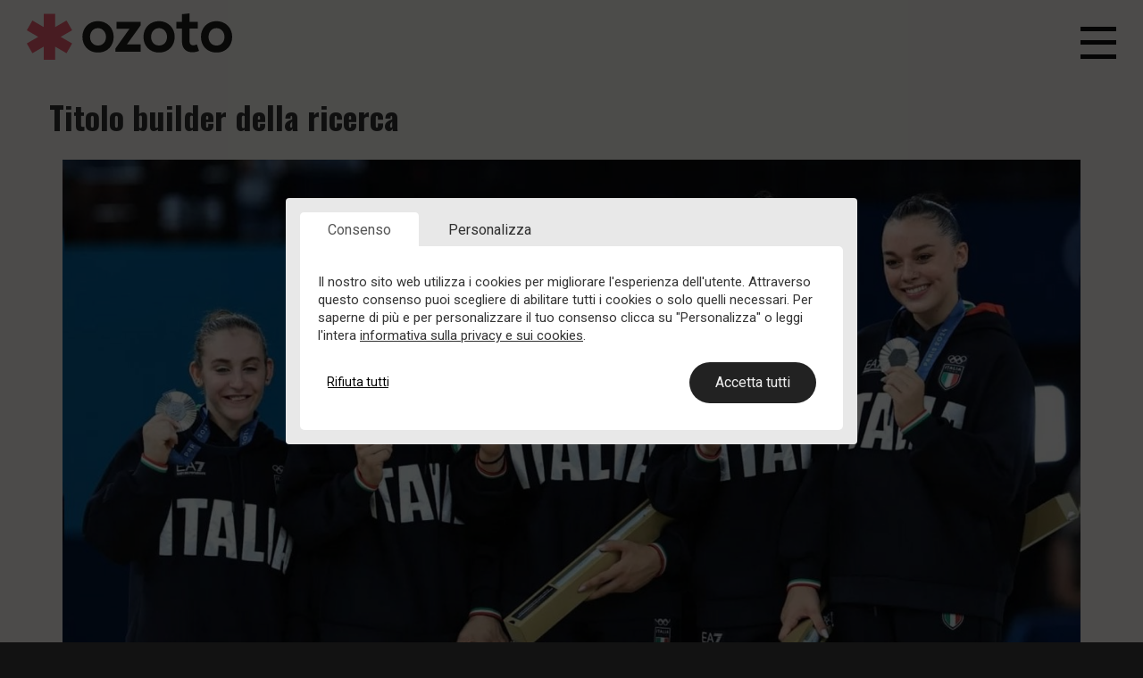

--- FILE ---
content_type: text/html; charset=UTF-8
request_url: https://www.ozoto.it/it/gtm.start
body_size: 17745
content:
<!DOCTYPE html>
<html>

	<head>
		

		

		<meta charset="UTF-8">
						<title>OZOTO snc - Web design, Brand Identity e Web Marketing a Collebeato (Brescia)</title>
		<meta name="description" content="Ozoto snc è una società di consulenza con sede a Brescia che realizza siti web e offre servizi di brand identity e web marketing. Curiamo la tua immagine aziendale: logo design, graphic design, fotografia aziendale, naming, copywriting, seo, social media marketing.">
		<meta name="author" content="OZOTO snc - (ORBITA) websites">
		<script>
FRONTEND_DISPATCHER = 'https://www.ozoto.it' + '/' + 'index.' + 'p' + 'h' + 'p';
CURRENT_LANG = 'IT';
URL_APP_ROOT = 'https://www.ozoto.it';
URL_APP_HOMEPAGE =  'https:'  + '/' +  ''  + '/' +  'www.ozoto.it'  + '/' +  'it'  + '/' +  'canvas'  + '/' +  'item_detail'  + '/' +  'canvas_id'  + '/' +  '17'  + '/' +  'branding-web-design-marketing-brescia.html' ;
</script>

		<script src='https://www.ozoto.it/modules/orbita/js/jquery-1.11.3.min.js'></script>
<script src='https://www.ozoto.it/modules/orbita/js/orbita.js'></script>
<script src='https://www.ozoto.it/modules/orbita/js/screenres.js'></script>


								
		<meta name="viewport" content="width=device-width, minimum-scale=1.0, maximum-scale=1.0, user-scalable=no">

					<link type="text/css" rel="stylesheet" href="https://www.ozoto.it/themes/mercury/css/bootstrap/bootstrap-orbita.css?20180601" media='screen'>
					<link type="text/css" rel="stylesheet" href="https://www.ozoto.it/modules/orbita/frontend/frontend.css?20180601" media='screen'>
					<link type="text/css" rel="stylesheet" href="https://www.ozoto.it/themes/mercury/css/glyphicons.css?20180601" media='screen'>
					<link type="text/css" rel="stylesheet" href="https://www.ozoto.it/themes/mercury/css/bootstrap/font-awesome.min.css?20180601" media='screen'>
		
		<link rel="shortcut icon" href="https://www.ozoto.it/favicon.ico" />

		<link rel="stylesheet" href="https://cdnjs.cloudflare.com/ajax/libs/animate.css/3.5.2/animate.min.css">

		
					<link rel="apple-touch-icon" href="https://www.ozoto.it/img/663/apple-icon-152x152.png">

			
							
				
								<link rel="apple-touch-icon" sizes="76x76" href="https://www.ozoto.it/img/663/76x76/crop/apple-icon-152x152.png">
				
								<link rel="apple-touch-icon" sizes="120x120" href="https://www.ozoto.it/img/663/120x120/crop/apple-icon-152x152.png">
				
								<link rel="apple-touch-icon" sizes="152x152" href="https://www.ozoto.it/img/663/152x152/crop/apple-icon-152x152.png">
							

		
		
		<script type="text/javascript">
		var APP_BREADCRUMBS = [];
				</script>

					<script src="https://www.ozoto.it/themes/mercury/js/bootstrap.min.js"></script>
					<script src="https://www.ozoto.it/themes/mercury/js/parallax.min.js"></script>
					<script src="https://www.ozoto.it/themes/mercury/js/jquery.touchSwipe.min.js"></script>
					<script src="https://www.ozoto.it/themes/mercury/js/lightslider.js"></script>
					<script src="https://www.ozoto.it/themes/mercury/js/wow.min.js"></script>
					<script src="https://www.ozoto.it/modules/orbita/js/frontend.js"></script>
		
		
		<script>
			jQuery('html').bind('click', function(e) {
				if(jQuery(e.target).closest('.navbar').length == 0) {
					// click happened outside of .navbar, so hide
					var opened = jQuery('.navbar-collapse').hasClass('collapse in');
					if ( opened === true ) {
						jQuery('.navbar-collapse').collapse('hide');
					}
				}
			});
		</script>


		<script>
			new WOW().init();
		</script>

		
		
			

<!--
============
BEGIN SECTION 'legal22_get_head' OUTPUT
============
-->


<!-- ============ TPL OUTPUT ============== -->
<!-- START BLOCK /var/www/www.ozoto.it/site/modules/orbita/theme/theme_sections/legal22_get_head/legal22_get_head.tpl -->


		<!-- START BLOCK modules/legal22/frontend/legal22_get_head.tpl -->



	


<script>
  var LEGAL22_EXTERNAL_SCRIPTS_FUNCTION = {};
  var LEGAL22_BODY = {};
  var LEGAL22_COOKIE_TYPES = {"1":{"id":"1","title":"Cookies tecnici","ob_visible":"1","required":"1","banner_message":"<p>I cookies tecnici contribuiscono a rendere fruibile un sito web abilitandone funzionalit&agrave; basilari. Il sito web non pu&ograve; funzionare correttamente senza questi cookies.<\/p>\r\n<p>&nbsp;<\/p>","blocked_content_message":"<p>***Non pu&ograve; essere bloccato<\/p>\r\n<p>&nbsp;<\/p>","ob_order":"0"},"2":{"id":"2","title":"Cookies di analisi","ob_visible":"1","required":"0","banner_message":"<p>I cookies di analisi ci aiutano, attraverso tool di terze parti, a capire come gli utenti interagiscono con il nostro sito raccogliendo e trasmettendo informazioni in forma anonima.<\/p>","blocked_content_message":"<p>Non visualizzi questo contenuto in quanto hai disabilitato i cookies di analisi. Per abilitarli, clicca sul pulsante \"Personalizza cookies\".<\/p>","ob_order":"10"}};
  var LEGAL22_HEAD = {
    debug: function(x){
      console.log("modules/legal22/layouts/legal22_get_head.tpl",x);
    },
    cookieTypes: {"1":{"id":"1","title":"Cookies tecnici","ob_visible":"1","required":"1","banner_message":"<p>I cookies tecnici contribuiscono a rendere fruibile un sito web abilitandone funzionalit&agrave; basilari. Il sito web non pu&ograve; funzionare correttamente senza questi cookies.<\/p>\r\n<p>&nbsp;<\/p>","blocked_content_message":"<p>***Non pu&ograve; essere bloccato<\/p>\r\n<p>&nbsp;<\/p>","ob_order":"0"},"2":{"id":"2","title":"Cookies di analisi","ob_visible":"1","required":"0","banner_message":"<p>I cookies di analisi ci aiutano, attraverso tool di terze parti, a capire come gli utenti interagiscono con il nostro sito raccogliendo e trasmettendo informazioni in forma anonima.<\/p>","blocked_content_message":"<p>Non visualizzi questo contenuto in quanto hai disabilitato i cookies di analisi. Per abilitarli, clicca sul pulsante \"Personalizza cookies\".<\/p>","ob_order":"10"}},
    externalScripts: {"2":{"id":"2","title":"GTM","code":"(function(w,d,s,l,i){w[l]=w[l]||[];w[l].push({'gtm.start':\r\nnew Date().getTime(),event:'gtm.js'});var f=d.getElementsByTagName(s)[0],\r\nj=d.createElement(s),dl=l!='dataLayer'?'&l='+l:'';j.async=true;j.src=\r\n'https:\/\/www.googletagmanager.com\/gtm.js?id='+i+dl;f.parentNode.insertBefore(j,f);\r\n})(window,document,'script','dataLayer','GTM-WNHGK6F');","code_position":"HEAD","ob_visible":"1","ob_order":"-1659623819","types":["2"]}},
    embedded : []
  };

  
      LEGAL22_EXTERNAL_SCRIPTS_FUNCTION.legal22InitExternalScript2 = function (){
	console.log('2');
      (function(w,d,s,l,i){w[l]=w[l]||[];w[l].push({'gtm.start':
new Date().getTime(),event:'gtm.js'});var f=d.getElementsByTagName(s)[0],
j=d.createElement(s),dl=l!='dataLayer'?'&l='+l:'';j.async=true;j.src=
'https://www.googletagmanager.com/gtm.js?id='+i+dl;f.parentNode.insertBefore(j,f);
})(window,document,'script','dataLayer','GTM-WNHGK6F');;
    };
  

  
    

    var legal22Scripts = {};

  for(let i in LEGAL22_HEAD.cookieTypes){
    let type = LEGAL22_HEAD.cookieTypes[i];
    let idType = 'type' + type.id;
    if(typeof legal22Scripts[idType] == 'undefined'){
      legal22Scripts[idType] = {
        'title' : type.title,
        'required' : type.required,
        'items' : []
      };
    }
  }
    

  
  function legal22CookieTypeIsActive(type){
          //TODO fare controllo con effettive preference utente
      let allowed = false;
      let legal22Preferences = getCookie('legal22Preferences');
      console.log(legal22Preferences);

      if(legal22Preferences){
        legal22Preferences = JSON.parse(legal22Preferences);
        if(legal22Preferences){
          //ciclo i tipi dello script passato e verifico se rientra fra quelli attivati
          for(let b in legal22Preferences){
            if(legal22Preferences[b].id == type && legal22Preferences[b].checked == true){
              allowed = true;
            }
          }
        }else{
          allowed = false;
        }
      }else{
        allowed = false;
      }
      return allowed;
    }


  function legal22CookieTypesAreActive(types){
        //TODO fare controllo con effettive preference utente
    let allowed = false;
    let legal22Preferences = getCookie('legal22Preferences');
    if(legal22Preferences){
      legal22Preferences = JSON.parse(legal22Preferences);
      if(legal22Preferences){
        //ciclo i tipi dello script passato e verifico se rientra fra quelli attivati
        for(let i in types){
          allowed = legal22CookieTypeIsActive(types[i]);
          if(allowed == false){
            return false;
          }
        }
      }else{
        allowed = false;
      }
    }else{
      allowed = false;
    }
    return allowed;
  }

    function legal22ActivateCookieBlockedContent(only_embedded = false){
    //ciclo tutte le funzioni che hanno fra i loro tipi di cookie, tipi che sono stati accettati dal cliente
    for(let i in LEGAL22_HEAD.externalScripts){
      let curScript = LEGAL22_HEAD.externalScripts[i];
      //verifico se questo external script ha tutti i cookie associati che sono stati abilitati dallo user
      let enableScript = true;
      if(legal22CookieTypesAreActive(curScript.types) == false){
        enableScript = false;
      }

      if(curScript.types.length == 0){
        enableScript = false;
      }

      if(enableScript){
        //posso avviare questo script
        setTimeout(function(){
          LEGAL22_EXTERNAL_SCRIPTS_FUNCTION['legal22InitExternalScript' + curScript.id]();
        }, 500);
      }
    }

    for(let embeddedId in LEGAL22_BODY){
      let messages = {};
      let curScript = LEGAL22_BODY[embeddedId];
      //verifico se questo external script ha tutti i cookie associati che sono stati abilitati dallo user
      let enableScript = true;
      if(legal22CookieTypesAreActive(curScript.types) == false){
        enableScript = false;
      }
      if(embeddedId == 'footer_embedded_1') console.log(embeddedId, enableScript, curScript.types);
      if(curScript.types.length == 0){
        enableScript = false;
      }

      if(enableScript){
        //posso avviare questo script
        setTimeout(function(){
          //controllo anche classi per casi di ID duplicati (es. contactForms: 2 form uguali nella stessa pagina)
          $('.'+ embeddedId).each(function(){
            $(this).html(curScript.code);
          });
          $('#' + embeddedId).html(curScript.code);
        }, 500);
      }else{
        //mostro messaggio cookie bloccato
        
          for(let i in curScript.types){
            let type = curScript.types[i];
            if(legal22CookieTypeIsActive(type) == false){
              //mostro testo contenuto bloccato
              messages['type_' + type] = LEGAL22_COOKIE_TYPES[type].blocked_content_message;
            }
            let message = '';
            for(let x in messages){
              message += messages[x];
            }
            $('#' + embeddedId + " .ob_locked_content_messages").html(message);
        }
      }
    }

    


  }

  legal22ActivateCookieBlockedContent();

</script>

<!-- END BLOCK modules/legal22/frontend/legal22_get_head.tpl.tpl -->


<!-- END BLOCK /var/www/www.ozoto.it/site/modules/orbita/theme/theme_sections/legal22_get_head/legal22_get_head.tpl -->

			<script>



				var global_coockie_js = [];
				var global_delayed_embedded = [];

								global_coockie_js[global_coockie_js.length] = "";
								global_coockie_js[global_coockie_js.length] = "";
								
				var global_cookie_contend_blocked = [];
				//se cookie law accettata, abilito tutto il contenuto bloccato
				function activateCookieBlockedContent(only_embedded = false){
					//carico tutti i js
					if(!only_embedded){
						for(i = 0; i < global_coockie_js.length; i++){
							var current_js = document.createElement("script");
							current_js.type = "text/javascript";
							current_js.src = global_coockie_js[i];
							$('head').append(current_js);
							console.log('aggiungo script '+global_coockie_js[i]);
						}
					}

					//ciclo tutti i contenuti bloccati e li inserisco nei rispettivi container
					for(obj_id in global_cookie_contend_blocked){

						if(obj_id == 'google_analytics' || obj_id == 'google_outbound_link_snippet' || obj_id == 'google_recaptcha' || obj_id =='google_tag_manager_head'){
							//head append
							if(obj_id != 'google_recaptcha' && !only_embedded){
								$('head').append(global_cookie_contend_blocked[obj_id]);
							}

						}else if(obj_id == 'google_tag_manager_body'){
							//body append
							$('body').append(global_cookie_contend_blocked[obj_id]);
						}else{
							$('#'+obj_id).html(global_cookie_contend_blocked[obj_id]);
						}
					}

					//start delayed embedded
					if(global_delayed_embedded.length > 0){
						setTimeout(function(){
							for(let item in global_delayed_embedded){
								if(typeof global_delayed_embedded[item] == 'function'){
									global_delayed_embedded[item]();
								}
							}
						},500);
					}
				}
			</script>
		
		
		
															<style>@import url('https://fonts.googleapis.com/css2?family=Lora&family=Oswald:wght@400;700&family=Roboto:wght@400;900&display=swap');
/*customcolor
fc605c
f5f5f5
d23f37
222222
5c66fc
*/



h1 {
    font-weight:700;
}

#ob_header_10 #ob_mainnav li a {
    text-transform: none;
}    

.legal22_cookie_button_customize.btn {
    background-color:transparent;
}

/** ATTENZIONE !!!, per solo IPAD normale IPAD mini***/
@media (width: 768px) {
    #ob_site.ob_container_wide .ob_viewport_100 {
        margin-left: calc( (-100vw + 768px) / 2);
        margin-right: calc( (-100vw + 768px) / 2);
    }
}

.ob_catalog_instance_detail.ob_catalog_instance_id_7 .ob_included_categories_area {
    display:none;
}

.grecaptcha-badge {
    display:none;
}

/*.ob_catalog.ob_instance_id_1.ob_catalog_item_detail.ob_item_id_53 img {
    filter: grayscale(100%);
    opacity:0.7;
}*/

.ob_catalog.ob_instance_id_1.ob_catalog_item_detail.ob_item_id_53 img:hover {
    filter: grayscale(0%);
    opacity:1;
}

.ob_ob_tag_list_container.ob_flex_container {
    display: block;
}

.ob_ob_tag_list_container.ob_flex_container .ob_list_item.ob_tags.ob_tag_list {
    display: table;
}

.ob_canvas .ob_ob_tag_list_container.ob_flex_container .ob_list_item.ob_tags.ob_tag_list {
    margin:auto;
}

.ob_catalog.ob_instance_detail.ob_instance_id_1 .ob_ob_tag_list_container.ob_flex_container .ob_list_item.ob_tags.ob_tag_list {
    margin:auto;
}

.ob_included_mmp_article_area .ob_tag_list h2 {
    font-size: 18px;
}

#ob_stacked_wideaside #ob_aside {
    padding-top: 5%;
    padding-right: 33%;
    padding-bottom: 5%;
    padding-left: 33%;
    background-color: #121212;
    /*margin-top: -25px;*/
    margin-bottom: -15px;
}

#ob_stacked_wideaside #ob_aside #contactForms_locked_content_3 {
    padding:5% 30%;
}

#ob_stacked_wideaside #ob_aside #contactForms_locked_content_3::before {
    content: "Sei interessato a questo servizio?";
    color: #f5f5f5;
    text-align: center;
    width: 100%;
    display: block;
    padding-bottom: 40px;
    font-size: 28px;
    font-family: oswald;
}

.ob_main_structure.ob_catalog.ob_instance_id_1.ob_item_detail #ob_article .ob_description_area {
    padding-bottom: 40px;
}

.ob_main_structure.ob_catalog.ob_instance_id_1.ob_item_detail .ob_builder_area,
#catalog_items_ob_element_19 {
    margin-bottom: 0;
}

/* BOOTSTRAP SM */
@media (min-width: 768px) and (max-width: 992px) {
    #ob_stacked_wideaside #ob_aside {
    padding-top: 5%;
    padding-right: 15%;
    padding-bottom: 5%;
    padding-left: 15%;
    }
    #ob_stacked_wideaside #ob_aside #contactForms_locked_content_3 {
        padding:0%;
    }

    .ob_list_item.ob_box.ob_box_overlay {
        margin-bottom:35px;
    }
}

@media (max-width: 767px) {
    #ob_stacked_wideaside #ob_aside {
        padding-top: 30px;
        padding-right: 30px;
        padding-bottom: 30px;
        padding-left: 30px;
    }

    #ob_stacked_wideaside #ob_aside #contactForms_locked_content_3 {
        padding:0%;
    }

}

/** gallery logo design**/

.ob_catalog.ob_instance_id_1.ob_catalog_item_detail .ob_stacked_thumb {
    width: 33%;
}

@media (max-width: 992px) {
    .ob_catalog.ob_instance_id_1.ob_catalog_item_detail .ob_stacked_thumb {
    width: 100%;
}
}

.btn {
    padding: 12px 29px;
    border-radius: 62px;
    font-size:16px;
}

.ob_catalog #ob_aside {
    padding-top: 5%;
    padding-right: 33%;
    padding-bottom: 5%;
    padding-left: 33%;
    background-color:#fff;
}


@media (max-width: 767px) {
    .ob_catalog #ob_aside {
        padding-top: 15px;
        padding-right: 30px;
        padding-bottom: 15px;
        padding-left: 30px;
    }

    .ob_list_item.ob_box.ob_box_overlay {
        margin-bottom:35px;
    }
}

/*BLOG*/
.ob_focus_info_area, .ob_specific_info_area {
    display: inline-block;
    float: none;
    width: auto;
}
.ob_focus_info_area {
    border-right: 1px solid #959595;
}

/*contatti*/
#core_builder_canvas_items_33_builder_0_369.embed-responsive-16by9 {
    padding-bottom: 350px;
}
#core_builder_canvas_items_33_builder_0_369 iframe {
    height: 350px;
}
#canvas_items_ob_element_367,
.ob_canvas_item_detail.ob_item_id_33 .ob_builder_area {
    margin-bottom: 0;
}
.ob_canvas_item_detail.ob_canvas_id_33 #ob_main {
    padding-bottom: 0;
}

/*** canva orbita store ***/

#canvas_items_ob_element_373,
.ob_canvas_item_detail.ob_item_id_35 .ob_builder_area {
    margin-bottom: 0;
}
.ob_canvas_item_detail.ob_canvas_id_35 #ob_main {
    padding-bottom: 0;
}


/*swing**/

@-webkit-keyframes swing
{
    15%
    {
        -webkit-transform: translateX(5px);
        transform: translateX(5px);
    }
    30%
    {
        -webkit-transform: translateX(-5px);
       transform: translateX(-5px);
    }
    50%
    {
        -webkit-transform: translateX(3px);
        transform: translateX(3px);
    }
    65%
    {
        -webkit-transform: translateX(-3px);
        transform: translateX(-3px);
    }
    80%
    {
        -webkit-transform: translateX(2px);
        transform: translateX(2px);
    }
    100%
    {
        -webkit-transform: translateX(0);
        transform: translateX(0);
    }
}
@keyframes swing
{
    15%
    {
        -webkit-transform: translateX(5px);
        transform: translateX(5px);
    }
    30%
    {
        -webkit-transform: translateX(-5px);
        transform: translateX(-5px);
    }
    50%
    {
        -webkit-transform: translateX(3px);
        transform: translateX(3px);
    }
    65%
    {
        -webkit-transform: translateX(-3px);
        transform: translateX(-3px);
    }
    80%
    {
        -webkit-transform: translateX(2px);
        transform: translateX(2px);
    }
    100%
    {
        -webkit-transform: translateX(0);
        transform: translateX(0);
    }
}

.ob_tag_list a:hover h2
{
        -webkit-animation: swing 1s ease;
        animation: swing 1s ease;
        -webkit-animation-iteration-count: 1;
        animation-iteration-count: 1;
}



.ob_tiny h1, .ob_tiny h2, .ob_tiny h3, .ob_tiny h4, .ob_tiny h5, .ob_tiny h6 {
    margin-bottom: 15px;
}

.ob_tiny h1 {
    margin-bottom: 45px;
}

.ob_tiny a {
    box-shadow: inset 0 -4px 0 #f25f71;
    text-decoration: none !important;
}

.ob_tiny a.btn, .ob_tiny a.btn:hover, .ob_tiny a.btn:active, .ob_tiny a.btn:visited {
    box-shadow: 0 0 0 transparent;
    margin: 15px;
}

.ob_tiny a:hover {
    box-shadow: inset 0 -20px 0 #f25f71;
    transition: box-shadow 0.15s ease-out;
    color:#f5f5f5;
}

.ob_locked_content {
    background-color: #fffdf9;
    color:#fffdf9;
}


.carousel-control.left {
    background-image: -webkit-linear-gradient(left, rgba(0, 0, 0, 0) 0%, rgba(0, 0, 0, .0) 100%)!important;
    background-image: -o-linear-gradient(left, rgba(0, 0, 0, .0) 0%, rgba(0, 0, 0, .0) 100%)!important;
    background-image: -webkit-gradient(linear, left top, right top, from(rgba(0, 0, 0, 0)), to(rgba(0, 0, 0, .0001)))!important;
    background-image: linear-gradient(to right, rgba(0, 0, 0, 0) 0%, rgba(0, 0, 0, .0) 100%)!important;
    filter: progid:DXImageTransform.Microsoft.gradient(startColorstr='#fff', endColorstr='#fff', GradientType=1)!important;
    background-repeat: repeat-x!important;
}

.carousel-control.right {
    background-image: -webkit-linear-gradient(left, rgba(0, 0, 0, 0) 0%, rgba(0, 0, 0, .0) 100%)!important;
    background-image: -o-linear-gradient(left, rgba(0, 0, 0, .0) 0%, rgba(0, 0, 0, .0) 100%)!important;
    background-image: -webkit-gradient(linear, left top, right top, from(rgba(0, 0, 0, 0)), to(rgba(0, 0, 0, .0001)))!important;
    background-image: linear-gradient(to right, rgba(0, 0, 0, 0) 0%, rgba(0, 0, 0, .0) 100%)!important;
    filter: progid:DXImageTransform.Microsoft.gradient(startColorstr='#fff', endColorstr='#fff', GradientType=1)!important;
    background-repeat: repeat-x!important;
}

.carousel-control {
    text-shadow: 0 0px 0px rgba(0, 0, 0, 0)!important;
    filter: alpha(opacity=100)!important;
    opacity: 1!important;
}

.carousel-control .icon-prev, .carousel-control .icon-next, .carousel-control .glyphicon-chevron-left, .carousel-control .glyphicon-chevron-right {
    color: #121212;
}

/** header */
#ob_header_10 #nav-icon-bar {
    right: 30px;
    left:auto;
}

#ob_header_10 #nav-icon-bar span {
    height: 5px;
    background:#121212;
}

#ob_header_10 #ob_header_logo {
    margin-left: 15px;
    max-width: 230px;
}


@media (max-width: 767px) {
    #ob_header_10 #ob_header_logo {
        margin-left: 0;
        max-width: 177px;
    }
}

#ob_header_10 #ob_sidenav {
    margin-top:150px;
}

#ob_mainnav, #ob_nav1 {
    border-bottom-style: solid;
    border-bottom-width: 0px;
}

.navbar-nav > li > a {
    font-family: 'Oswald', sans-serif;
    font-size: 68px;
    line-height:110px;
    display:block ruby;
    color:#121212;
}

@media (max-width: 767px) {
.navbar-nav > li > a {
    font-size: 52px;
    line-height:80px;
}
}


/** gallery clienti **/

.ug-thumb-overlay {
    opacity: 0 !important;
}

.ug-thumb-wrapper.ug-tile.ug-tile-clickable {
    cursor: auto!important;
}

.ug-thumb-wrapper.ug-tile.ug-tile-clickable.ug-thumb-over {
    cursor: auto!important;
}

.ob_link .ob_box.ob_image_solo  {
    margin-bottom: -20px;
    margin-left: 7.5px;
    margin-right: 7.5px;
    min-width: 0;
}
 @media (max-width: 767px) {
.ob_link .ob_box.ob_image_solo {
    padding: 10px;
}
}


#canvas_items_ob_element_193 h1 {
    font-size:140px;
    text-align:right;
}

@media (min-width: 768px) and (max-width: 992px) {
    #canvas_items_ob_element_193 h1 {
        font-size:70px;
        /*text-align:left!important;*/
        margin-left:13%;
    }
}

 @media (max-width: 767px) {
    #canvas_items_ob_element_193 h1 {
        font-size:70px;
       /*text-align:left!important;*/
    }
}


/*.ob_view_all_container {
    text-align: center;
    margin-top: 40px;
    display:none;
}*/

.ob_view_all_container {
    text-align:center;
    margin-top:50px;
    /*margin-bottom:-50px;*/

}

.ob_badge_status {
    display: none;
}

label {
    font-weight: normal;
}

body.ob_canvas_id_item_17 #ob_main {
    padding-bottom: 0;
}

body.ob_canvas_id_item_17 .ob_builder_area {
    margin-bottom: 0;
}

#ob_main {
    /*z-index:1;*/
    background-color: #fffdf9;
}


.ob_cookie_alert_box {
    top:25%;
}

.ob_canvas #ob_main {
    /*z-index:1;*/
}

.grecaptcha-badge {
    z-index:0;
}

footer {
    color:#777;
}
#canvas_items_ob_element_209 {
    margin-bottom: 0;
}

.ob_box.ob_box_overlay .ob_hover_status {
    background-color: #f25f71;
}

.ob_tag_list h2 {
    font-size:72px;
    background-color: #f25f71;
    margin: 7px;
    padding: 7px;
    color: #fff;
}

.ob_canvas .ob_tag_list h2 {
    font-size: 32px;
}


@media (max-width: 767px) {
.ob_tag_list h2 {
    font-size: 42px;
}
}

#ob_header_logo {
    max-width: 210px;
}

footer, #ob_credits {
    background-color:#121212
}

label.ob_label_userconfirm {
    font-size:14px;
}

#canvas_items_ob_element_281 > div,
#canvas_items_ob_element_341 > div,
#canvas_items_ob_element_295 > div{
    margin-top: -15px;
}

#contactForms_detail_container_3 {
    text-align: center;
}

#contactForms_detail_container_3 .col-xs-12 .btn {
    background-color: #f25f71;
    border: 1px solid #f25f71;
}

#contactForms_detail_container_3 .col-xs-12 .btn a:hover {
    color:#121212;
}

#contactForms_detail_container_1, #contactForms_detail_container_3 {
    background-color: #121212;
    color:#fff;
    padding: 15px;
    max-width: 450px;
    margin: 0 auto;
}

.ob_canvas_one_page #ob_main {
   padding-top: 0;
   padding-bottom: 0;
}

#ob_bottomnav li {
    margin-bottom:5px;
}

/**elfsight**/

.fsghtg {
    display: none;
}

.eZJtJW + div {
    display:none;
}


/*TEST ANIMAZIONE SFONDO GRADIENT

#canvas_items_ob_element_101
{
	background: linear-gradient(-45deg, #d23f37, #c23e37, #dd5049, #9e423d);
	background-size: 400% 400%;
	-webkit-animation: Gradient 15s ease infinite;
	-moz-animation: Gradient 15s ease infinite;
	animation: Gradient 15s ease infinite;
}

@-webkit-keyframes Gradient {
	0% {
		background-position: 0% 50%
	}
	50% {
		background-position: 100% 50%
	}
	100% {
		background-position: 0% 50%
	}
}

@-moz-keyframes Gradient {
	0% {
		background-position: 0% 50%
	}
	50% {
		background-position: 100% 50%
	}
	100% {
		background-position: 0% 50%
	}
}

@keyframes Gradient {
	0% {
		background-position: 0% 50%
	}
	50% {
		background-position: 100% 50%
	}
	100% {
		background-position: 0% 50%
	}
}
*/


.ob_canvas .ob_instance_id_5 h3{
    font-weight:300;

}


h1, h2, h3,h4,h5,h6 {
    font-family: 'Oswald', sans-serif;

}

.ob_catalog h1 {
    font-size:60px;
    margin-bottom:15px;
}

.ob_catalog.ob_instance_id_7.ob_instance_detail h1, .ob_catalog.ob_instance_id_1.ob_instance_detail h1 {
    text-align: center;
    padding-top: 35px;
    padding-bottom: 35px;
}

.ob_catalog.ob_instance_id_7.ob_instance_detail .mmp_title {
    text-align:center;
}

.ob_tiny h2 {
    font-size: 48px;
    margin-bottom: 30px;
    line-height:77px;
}

h3 {
    font-size: 27;
}

.ob_catalog.ob_instance_id_1 .ob_detail h1,
.ob_catalog.ob_instance_id_1 .ob_detail h2,
.ob_catalog.ob_instance_id_1 .ob_detail h3,
.ob_catalog.ob_instance_id_1 .ob_detail h4,
.ob_catalog.ob_instance_id_1 .ob_detail h5,
.ob_catalog.ob_instance_id_1 .ob_detail h6  {
     margin-top:21px;
     margin-bottom:7px;
     padding:50px 0;
     text-align:center;
 }

 #ob_header_08 #ob_header_logo img {
    max-height: 80px;
}

 .ob_tiny p {
     color: inherit;
     line-height:1.65;
     font-size:20px;
 }

 body {
    font-family: 'Roboto', sans-serif;
    background-color:#121212;

 }

 header {
     background-color: #fffdf9;
     box-shadow:0px 0px 0px rgba(0,0,0,0.25)
 }

 #ob_site {
     background-color: #fffdf9;
 }


 .ob_items_list {

 }


@media (max-width: 992px) {
    .ob_catalog.ob_instance_id_7 .ob_extract h2 {
        color: #f25f71;
    }
    .ob_catalog.ob_instance_id_7 .ob_extract p {
        font-size: 16px;
    }
    .ob_catalog.ob_instance_id_7 .ob_tag_list h2 {
        color: #fff;
    }
}

.ob_catalog.ob_instance_id_1 .ob_list_item {
    text-align: left;
}

#core_builder_canvas_items_9_builder_0_69 {
    color: #5bf9bc;
}

.ob_zlift {
box-shadow: 0 0px 0px rgba(0,0,0,0),0 0px 0px rgba(0,0,0,0);
-o-transition: all .5s cubic-bezier(.25,.8,.25,1);
-moz-transition: all .5s cubic-bezier(.25,.8,.25,1);
-webkit-transition: all .5s cubic-bezier(.25,.8,.25,1);
transition: all .5s cubic-bezier(.25,.8,.25,1);
}

.ob_zlift:hover {
-moz-box-shadow: 0 0px 0px rgba(0,0,0,0),0 0px 0px rgba(0,0,0,0);
-webkit-box-shadow: 0 0px 0px rgba(0,0,0,0),0 0px 10px rgba(0,0,0,0);
box-shadow: 0 0px 0px rgba(0,0,0,0),0 10px 10px rgba(0,0,0,0);
}


/*** generici ***/


.ob_preview_description p {
    font-size: 15px;
}

.ob_box {
	background-color: transparent;
}

.ob_box .ob_preview:hover {
    /*margin-bottom:15px;*/
}


.verde .btn:hover {
    background-color: #5fd287;
    border: 1px solid transparent;
}

.rosso .btn:hover {
    background-color: #cc2954;
    border: 1px solid transparent;
}

.giallo .btn:hover {
    background-color:  #f25f71;
    border: 1px solid transparent;
}

.btn {
    background-color: #587bf9;
    border: 1px solid transparent;
}

#contactForms_locked_content_1 .btn {
    background-color: #f25f71;
}

.btn:hover{
    background-color: #f25f71;
    border: 1px solid transparent;
}

.btn:active, .btn.active,.btn:focus, .btn.focus {
	background-color: #587bf9;
	border-color: #587bf9;
}


/*** contact form modal ***/
#contactForms_detail_container_5 {
    text-align: center;
}
.ob_modal_button.btn, .ob_modal_button.btn:visited, .ob_modal_button.btn:active, .ob_modal_button.btn:focus,
a.btn.red, a.btn.red:visited, a.btn.red:active, a.btn.red:focus {
    background-color:#f25f71;
    border: 1px solid #f25f71;
}
.ob_contactforms_modal_loading {
    background-color:transparent;
}


header a:hover, header a:focus {
    color:#587bf9;
}

a {
  color: #587bf9;
  text-decoration: none;
}
a:hover,
a:focus {
  color: #587bf9;
  text-decoration: none;
}

nav li a { /* voci main_nav */
	color: #121212;
	text-shadow: 0 0 0 transparent;
	text-decoration: none;
}

nav li a:hover, nav li a:focus {
	color: #f25f71;
}

nav li.active a {
	color: #f25f71;
}

nav li.active a:hover {
	color: #f25f71;
}

nav li.active ul.dropdown-menu li a {
	color: #f25f71;
}

nav li.active ul.dropdown-menu li a:hover, nav li.active ul.dropdown-menu li a:focus {
	color: #f25f71;
}

nav li.active ul.dropdown-menu li.active a {
	color: #f25f71;
}

nav li.active ul.dropdown-menu li.active a:hover, nav li.active ul.dropdown-menu li.active a:focus  {
	color: #f25f71;
}

footer a {
    color:#777;
}

#ob_bottomnav {
    margin-top: 15px;
}

#ob_bottomnav li {
    margin-bottom: 17px;
}

#ob_bottomnav li a { /* voci bottom_nav */
	color: #f5f5f5;
	text-shadow: 0 0 0 transparent;
	text-decoration: none;
}



footer a:hover, footer a:focus {
    color: #f25f71;
    text-decoration: none;
}

#ob_footer_contacts {
    color:#f5f5f5;
}

#ob_footer_contacts a {
    color: #f25f71;
}

#ob_footer_contacts li {
    font-size: 18px;
    margin-bottom: 15px;
}

#ob_footer_sociallinks {
    margin-top: 30px;
}



.open_cookie_modal {
    text-decoration: underline;
    cursor: pointer;
}

.navbar-toggle {
    right: 6px;
}

.navbar-toggle .icon-bar {
    width: 30px;
    height: 5px;
    background-color: #587bf9;
}

.ob_logo_mobile {
    text-align: left;
    margin-left:15px;
}


/*DIDI*/
@media (min-width: 1199px) {

/*    header .ob_section_02 {
    padding-left: 10px;
    padding-right: 40px;
}

    .ob_layout_corgan_packed .col-md-6 {
        width: 66.66666667%;
    }

    .ob_layout_corgan_packed .col-md-offset-3 {
        margin-left: 16.66666667%;
    }*/
}
.ob_tiny p {
    margin: 0 0 30px;
    line-height: 1.60;
    font-size: 18px;
}
.ob_tiny li {
    line-height: 1.60;
    font-size: 18px;
    list-style: inside none;
}

.ob_tiny li:before {
    content: "\f00c";
    font-family: FontAwesome;
    display: inline-block;
    margin-left: -1.3em;
    width: 1.3em;
    color: #f25f71;
    font-size: 24px;
}

.ob_tiny ul {
    margin-bottom: 30px;
}

.ob_catalog.ob_catalog_item_detail.ob_instance_id_1 h1 {
    font-weight: 400;
    color: #f25f71;
    font-size: 60px;
}

.ob_tiny hr {
    border-top: 1px dashed #f25f71;
}

.ob_catalog_instance_detail.ob_catalog_instance_id_7 #ob_main > .ob_wrap_boxed {
    max-width: 100% !important;
}

/***ANIMAZIONE HOME ***/
.wordCarousel {
  font-size: 60px;
  font-weight: 400;
  color: #d23f37;
  font-style:'Oswald', sans-serif;
}
.wordCarousel div {
  overflow: hidden;
  position: relative;
  float: left;
  height: 100px;
}

.wordCarousel div.label {
  font-family:'Oswald',sans-serif;
}

.wordCarousel li {
    margin-left:0;
}

.wordCarousel div li {
  font-family: 'Oswald',sans-serif;
  color: #f25f71;
  font-size:76px;
  font-weight: 400;
  height: 100px;
  display: block;
}

.flip2 {
  -webkit-animation: flip2 6s cubic-bezier(0.23, 1, 0.32, 1.2) infinite;
          animation: flip2 6s cubic-bezier(0.23, 1, 0.32, 1.2) infinite;
}

.flip3 {
  -webkit-animation: flip3 8s cubic-bezier(0.23, 1, 0.32, 1.2) infinite;
          animation: flip3 8s cubic-bezier(0.23, 1, 0.32, 1.2) infinite;
}

.flip4 {
  -webkit-animation: flip4 10s cubic-bezier(0.23, 1, 0.32, 1.2) infinite;
          animation: flip4 10s cubic-bezier(0.23, 1, 0.32, 1.2) infinite;
}

@-webkit-keyframes flip2 {
  0% {
    margin-top: -200px;
  }
  5% {
    margin-top: -100px;
  }
  50% {
    margin-top: -100px;
  }
  55% {
    margin-top: 0px;
  }
  99.99% {
    margin-top: 0px;
  }
  100% {
    margin-top: -300px;
  }
}

@keyframes flip2 {
  0% {
    margin-top: -200px;
  }
  5% {
    margin-top: -100px;
  }
  50% {
    margin-top: -100px;
  }
  55% {
    margin-top: 0px;
  }
  99.99% {
    margin-top: 0px;
  }
  100% {
    margin-top: -300px;
  }
}
@-webkit-keyframes flip3 {
  0% {
    margin-top: -300px;
  }
  5% {
    margin-top: -200px;
  }
  33% {
    margin-top: -200px;
  }
  38% {
    margin-top: -100px;
  }
  66% {
    margin-top: -100px;
  }
  71% {
    margin-top: 0px;
  }
  99.99% {
    margin-top: 0px;
  }
  100% {
    margin-top: -300px;
  }
}


@keyframes flip3 {
  0% {
    margin-top: -300px;
  }
  5% {
    margin-top: -200px;
  }
  33% {
    margin-top: -200px;
  }
  38% {
    margin-top: -100px;
  }
  66% {
    margin-top: -100px;
  }
  71% {
    margin-top: 0px;
  }
  99.99% {
    margin-top: 0px;
  }
  100% {
    margin-top: -300px;
  }
}

@-webkit-keyframes flip4 {
  0% {
    margin-top: -360px;
  }
  5% {
    margin-top: -300px;
  }
  25% {
    margin-top: -300px;
  }
  30% {
    margin-top: -200px;
  }
  50% {
    margin-top: -200px;
  }
  55% {
    margin-top: -100px;
  }
  75% {
    margin-top: -100px;
  }
  80% {
    margin-top: 0px;
  }
  99.99% {
    margin-top: 0px;
  }
  100% {
    margin-top: -300px;
  }
}
@keyframes flip4 {
  0% {
    margin-top: -360px;
  }
  5% {
    margin-top: -300px;
  }
  25% {
    margin-top: -300px;
  }
  30% {
    margin-top: -200px;
  }
  50% {
    margin-top: -200px;
  }
  55% {
    margin-top: -100px;
  }
  75% {
    margin-top: -100px;
  }
  80% {
    margin-top: 0px;
  }
  99.99% {
    margin-top: 0px;
  }
  100% {
    margin-top: -300px;
  }
}


.carousel-inner .item img {
    position: relative !important;
    top: unset !important;
    -webkit-transform: translateY(0) !important;
    -moz-transform: translateY(0) !important;
    -o-transform: translateY(0) !important;
    transform: translateY(0) !important;
}

.ob_catalog_item_detail.ob_instance_id_1 .ob_description_area .ob_container {
    width: 50%;
    margin-left: 25%;
    margin-right: 25%;
}

@media (max-width: 767px) {
    .ob_catalog_item_detail.ob_instance_id_1 .ob_description_area .ob_container {
        width: auto;
        margin-left: 30px;
        margin-right: 30px;
    }

    .blackmobile .ob_container {
    background-color:;
}
}

.ob_cookies, .ob_privacy {
    padding-top: 75px;
}

.ob_tiny h2 {
    margin-bottom:30px!important;
    font-size:70px;
}

.breadcrumb {
    background-color:transparent!important;
    border-left:2px solid #f25f71;
}

 .ob_view_all {
     display:none;
 }
</style>
				

					<script type="text/javascript">global_cookie_contend_blocked['google_analytics'] = "<link href=\"https://emoji-css.afeld.me/emoji.css\" rel=\"stylesheet\">";</script>
		
		
		
		

		

		

		

		

				

				
		
		
	</head>

	<body  class="ob_orbita ob_orbita_global_tag_results ob_tag_selected_">

    

<!--
============
BEGIN SECTION 'legal22_get_body' OUTPUT
============
-->


<!-- ============ TPL OUTPUT ============== -->
<!-- START BLOCK /var/www/www.ozoto.it/site/modules/orbita/theme/theme_sections/legal22_get_body/legal22_get_body.tpl -->
<!-- START BLOCK modules/legal22/frontend/legal22_get_body.tpl -->



	


<script>
  var LEGAL22_EXTERNAL_SCRIPTS_BODY_FUNCTION = {};
  var LEGAL22_BODY = {};
  var LEGAL22_COOKIE_TYPES = {"1":{"id":"1","title":"Cookies tecnici","ob_visible":"1","required":"1","banner_message":"<p>I cookies tecnici contribuiscono a rendere fruibile un sito web abilitandone funzionalit&agrave; basilari. Il sito web non pu&ograve; funzionare correttamente senza questi cookies.<\/p>\r\n<p>&nbsp;<\/p>","blocked_content_message":"<p>***Non pu&ograve; essere bloccato<\/p>\r\n<p>&nbsp;<\/p>","ob_order":"0"},"2":{"id":"2","title":"Cookies di analisi","ob_visible":"1","required":"0","banner_message":"<p>I cookies di analisi ci aiutano, attraverso tool di terze parti, a capire come gli utenti interagiscono con il nostro sito raccogliendo e trasmettendo informazioni in forma anonima.<\/p>","blocked_content_message":"<p>Non visualizzi questo contenuto in quanto hai disabilitato i cookies di analisi. Per abilitarli, clicca sul pulsante \"Personalizza cookies\".<\/p>","ob_order":"10"}};
  var LEGAL22_EXTERNAL_BODY = {
    debug: function(x){
      console.log("modules/legal22/layouts/legal22_get_body.tpl",x);
    },
    cookieTypes: {"1":{"id":"1","title":"Cookies tecnici","ob_visible":"1","required":"1","banner_message":"<p>I cookies tecnici contribuiscono a rendere fruibile un sito web abilitandone funzionalit&agrave; basilari. Il sito web non pu&ograve; funzionare correttamente senza questi cookies.<\/p>\r\n<p>&nbsp;<\/p>","blocked_content_message":"<p>***Non pu&ograve; essere bloccato<\/p>\r\n<p>&nbsp;<\/p>","ob_order":"0"},"2":{"id":"2","title":"Cookies di analisi","ob_visible":"1","required":"0","banner_message":"<p>I cookies di analisi ci aiutano, attraverso tool di terze parti, a capire come gli utenti interagiscono con il nostro sito raccogliendo e trasmettendo informazioni in forma anonima.<\/p>","blocked_content_message":"<p>Non visualizzi questo contenuto in quanto hai disabilitato i cookies di analisi. Per abilitarli, clicca sul pulsante \"Personalizza cookies\".<\/p>","ob_order":"10"}},
    externalScripts: false,
    embedded : []
  };

  
      LEGAL22_EXTERNAL_SCRIPTS_BODY_FUNCTION.legal22InitExternalScript = function (){
      ;
    };
  

  
    

    var legal22ExternalBodyScripts = {};

  for(let i in LEGAL22_EXTERNAL_BODY.cookieTypes){
    let type = LEGAL22_EXTERNAL_BODY.cookieTypes[i];
    let idType = 'type' + type.id;
    if(typeof legal22ExternalBodyScripts[idType] == 'undefined'){
      legal22ExternalBodyScripts[idType] = {
        'title' : type.title,
        'required' : type.required,
        'items' : []
      };
    }
  }

  function legal22BodyCookieTypeIsActive(type){

      let allowed = false;
      let legal22Preferences = getCookie('legal22Preferences');

      if(legal22Preferences){
        legal22Preferences = JSON.parse(legal22Preferences);
        if(legal22Preferences){
          //ciclo i tipi dello script passato e verifico se rientra fra quelli attivati
          for(let b in legal22Preferences){
            if(legal22Preferences[b].id == type && legal22Preferences[b].checked == true){
              allowed = true;
            }
          }
        }else{
          allowed = false;
        }
      }else{
        allowed = false;
      }
      return allowed;
    }


  function legal22BodyCookieTypesAreActive(types){
    let allowed = false;
    let legal22Preferences = getCookie('legal22Preferences');
    if(legal22Preferences){
      legal22Preferences = JSON.parse(legal22Preferences);
      if(legal22Preferences){
        //ciclo i tipi dello script passato e verifico se rientra fra quelli attivati
        for(let i in types){
          allowed = legal22BodyCookieTypeIsActive(types[i]);
          if(allowed == false){
            return false;
          }
        }
      }else{
        allowed = false;
      }
    }else{
      allowed = false;
    }
    return allowed;
  }

    function legal22ActivateCookieBlockedBodyExternalScripts(only_embedded = false){
    //ciclo tutte le funzioni che hanno fra i loro tipi di cookie, tipi che sono stati accettati dal cliente
    for(let i in LEGAL22_EXTERNAL_BODY.externalScripts){
      let curScript = LEGAL22_EXTERNAL_BODY.externalScripts[i];
      //verifico se questo external script ha tutti i cookie associati che sono stati abilitati dallo user
      let enableScript = true;
      if(legal22BodyCookieTypesAreActive(curScript.types) == false){
        enableScript = false;
      }

      if(curScript.types.length == 0){
        enableScript = false;
      }

      if(enableScript){
        //posso avviare questo script
        setTimeout(function(){
          LEGAL22_EXTERNAL_SCRIPTS_BODY_FUNCTION['legal22InitExternalScript' + curScript.id]();
        }, 500);
      }
    }

    


  }

  legal22ActivateCookieBlockedBodyExternalScripts();

</script>

<!-- END BLOCK modules/legal22/frontend/legal22_get_body.tpl.tpl -->

<!-- END BLOCK /var/www/www.ozoto.it/site/modules/orbita/theme/theme_sections/legal22_get_body/legal22_get_body.tpl -->

		
		
		
		
		
		
		<div id="ob_site" class="ob_container_wide">
			<div class="row">

								<header class="col-xs-12 ob_onepage_header ob_header_fixed ob_header_fixed_wide">
					<div id="ob_onepagescroll" class="ob_wrap ob_wrap_wide">
						

<!--
============
BEGIN SECTION 'header' OUTPUT
============
-->


<!-- ============ TPL OUTPUT ============== -->



	
	<!-- START BLOCK modules/header/layouts/header_10.tpl -->



<!--script per gestire la folder dentro la folder (Bootstrap si fermava al primo livello)-->
<script>
$(document).ready(function(){
	$('ul.dropdown-menu li.dropdown a').on("click", function(e){
		$(this).next('ul').toggle();
		e.stopPropagation();
		e.preventDefault();
		window.location.href = $(this).attr('href');
	});
});
$(document).ready(function(){
  $('header').addClass('header_10_rules');
});
</script>



	<div class="ob_header_mobile hidden-xs hidden-sm hidden-md hidden-lg">
		


<div id="ob_header_mobile_01">
	<div class="ob_section_01 row">
		<div class="navbar">

			<div class="ob_logo_mobile">
				<!-- inizio logo -->
				<a id="ob_header_logo" href="https://www.ozoto.it">
											<img src="https://www.ozoto.it/img/1/ozoto.png.svg"
							alt="OZOTO snc "
							title="OZOTO"
						/>
									</a>
				<!-- fine logo -->
							</div>

			<!-- inizio toggle -->
						<div class="navbar-header">
				<button type="button" class="navbar-toggle collapsed" data-toggle="collapse" data-target="#navbar-collapse" aria-expanded="false">
					<span class="sr-only">Toggle navigation</span>
					<span class="icon-bar"></span>
					<span class="icon-bar"></span>
					<span class="icon-bar"></span>
				</button>
			</div>
						<!-- fine toggle -->

			<!-- inizio nav -->
			<div id="navbar-collapse" class="collapse navbar-collapse">
				<!-- inizio mainnav e nav1 -->
				
				
					
					
						
													<div class="col-xs-12">
								<!-- inizio mainnav -->
								<!-- START BLOCK modules/header/layouts/nav.tpl -->
	<nav>
		<ul id="ob_mainnav" class="nav navbar-nav">

						

								
					
																		<li class="" data-toggle="collapse" data-target=".navbar-collapse">

								
								<a href="https://www.ozoto.it/it/servizi-agenzia-comunicazione"
								title="Servizi">
									Servizi
								</a>
															</li>
											
				
						

								
					
																		<li class="" data-toggle="collapse" data-target=".navbar-collapse">

								
								<a href="https://www.ozoto.it/it/portfolio-clienti"
								title="Portfolio">
									Portfolio
								</a>
															</li>
											
				
						

								
					
																		<li class="" data-toggle="collapse" data-target=".navbar-collapse">

								
								<a href="https://www.ozoto.it/it/ozoto-contatti"
								title="Contatti">
									Contatti
								</a>
															</li>
											
				
					</ul>
	</nav>
	<!-- END BLOCK modules/header/layouts/nav.tpl -->

		
	


	<script type="text/javascript">
		$(function(){

			if($('.ob_main_structure').length == 1){

				

				
				$('.ob_header_scroll_offset').hide();

				var delta_1 = 0;
				delta_1 = $('#ob_onepagescroll').height();

				

				$('.ob_fixthefixed').css('height',delta_1+'px');
				$('.ob_fixthefixed').css('margin-top','-'+delta_1+'px');

				
				$('.ob_main_structure').css('margin-top',delta_1+'px');

				//console.log('margin top impostato a '+delta_1+' px');


				$('img').load(function(){
					calcDelta();
				});

				setTimeout(function(){
					$('#ob_header_logo img').load();
				},100);

				function calcDelta(){
					//console.log('img loaded: redo delta calculation');

					var delta_1 = 0;

					delta_1 = $('#ob_onepagescroll').closest('header').height();
					delta_padding_top1 = $('#ob_onepagescroll').closest('header').css('padding-top');
					delta_padding_top1 = parseInt(delta_padding_top1.replace('px',''));
					delta_padding_bottom1 = $('#ob_onepagescroll').closest('header').css('padding-bottom');
					delta_padding_bottom1 = parseInt(delta_padding_bottom1.replace('px',''));

					delta_padding1 = (delta_padding_top1 + delta_padding_bottom1) / 2;


					delta_1 += parseInt(delta_padding1);

					//console.log('Delta: '+delta_1);

					


					$('.ob_fixthefixed').css('height','calc('+delta_1+'px + '+delta_padding1+'px)');
					$('.ob_fixthefixed').css('margin-top','calc(-'+delta_1+'px - '+delta_padding1+'px');

					
					var marginTop = parseInt(delta_1) + parseInt(delta_padding1);
					$('.ob_main_structure').css('margin-top',marginTop+'px');
				}
			}


		});

	</script>

	
								<!-- fine mainnav -->
							</div>
						
						
													<!-- fine mainnav e nav1 -->

				<!-- inizio languages -->
								<!-- fine languages -->

				<!-- inizio sociallinks -->
								<!-- fine sociallinks -->

				<!-- inizio contacts -->
								<!-- fine contacts -->
			</div>
			<!-- fine nav -->

		</div>
	</div>
</div>

	</div>



<div id="ob_header_10" class="ob_header_desktop">

			<div class="ob_section ob_section_03 row">
			<div class="col-sm-12">
				<!-- inizio logo -->
				<a id="ob_header_logo" href="https://www.ozoto.it">
											<img src="https://www.ozoto.it/img/1/ozoto.png.svg"
							alt="OZOTO snc "
							title="OZOTO"
						/>
									</a>
				<!-- fine logo-->
							</div>
		</div>
	
	<div id="ob_sidenav" class="ob_sidenav">
		
		
					
							
									<div class="ob_section ob_section_04 row">
						<div class="col-sm-12">
							<!-- inizio mainnav -->
							<!-- START BLOCK modules/header/layouts/nav.tpl -->
	<nav>
		<ul id="ob_mainnav" class="nav navbar-nav">

						

								
					
																		<li class="" >

								
								<a href="https://www.ozoto.it/it/servizi-agenzia-comunicazione"
								title="Servizi">
									Servizi
								</a>
															</li>
											
				
						

								
					
																		<li class="" >

								
								<a href="https://www.ozoto.it/it/portfolio-clienti"
								title="Portfolio">
									Portfolio
								</a>
															</li>
											
				
						

								
					
																		<li class="" >

								
								<a href="https://www.ozoto.it/it/ozoto-contatti"
								title="Contatti">
									Contatti
								</a>
															</li>
											
				
					</ul>
	</nav>
	<!-- END BLOCK modules/header/layouts/nav.tpl -->

		
	


	<script type="text/javascript">
		$(function(){

			if($('.ob_main_structure').length == 1){

				

				
				$('.ob_header_scroll_offset').hide();

				var delta_1 = 0;
				delta_1 = $('#ob_onepagescroll').height();

				

				$('.ob_fixthefixed').css('height',delta_1+'px');
				$('.ob_fixthefixed').css('margin-top','-'+delta_1+'px');

				
				$('.ob_main_structure').css('margin-top',delta_1+'px');

				//console.log('margin top impostato a '+delta_1+' px');


				$('img').load(function(){
					calcDelta();
				});

				setTimeout(function(){
					$('#ob_header_logo img').load();
				},100);

				function calcDelta(){
					//console.log('img loaded: redo delta calculation');

					var delta_1 = 0;

					delta_1 = $('#ob_onepagescroll').closest('header').height();
					delta_padding_top1 = $('#ob_onepagescroll').closest('header').css('padding-top');
					delta_padding_top1 = parseInt(delta_padding_top1.replace('px',''));
					delta_padding_bottom1 = $('#ob_onepagescroll').closest('header').css('padding-bottom');
					delta_padding_bottom1 = parseInt(delta_padding_bottom1.replace('px',''));

					delta_padding1 = (delta_padding_top1 + delta_padding_bottom1) / 2;


					delta_1 += parseInt(delta_padding1);

					//console.log('Delta: '+delta_1);

					


					$('.ob_fixthefixed').css('height','calc('+delta_1+'px + '+delta_padding1+'px)');
					$('.ob_fixthefixed').css('margin-top','calc(-'+delta_1+'px - '+delta_padding1+'px');

					
					var marginTop = parseInt(delta_1) + parseInt(delta_padding1);
					$('.ob_main_structure').css('margin-top',marginTop+'px');
				}
			}


		});

	</script>

	
							<!-- fine mainnav -->
						</div>
					</div>
									
		
					
												
		
		
	</div>

	<div id="nav-icon-bar">
	  <span class="icon-bar"></span>
	  <span class="icon-bar"></span>
	  <span class="icon-bar"></span>
	  <span class="icon-bar"></span>
	</div>

</div>

<script>
	$(document).ready(function(){
		$('#nav-icon-bar').click(function(){
			$(this).toggleClass('open');
			$('header').toggleClass('open');
		  $('#ob_sidenav').toggleClass('ob_sidenav_active');
		});
	});
</script>

<script>
	( function( window ) {

	'use strict';

	// class helper functions from bonzo https://github.com/ded/bonzo

	function classReg( className ) {
	  return new RegExp("(^|\\s+)" + className + "(\\s+|$)");
	}

	// classList support for class management
	// altho to be fair, the api sucks because it won't accept multiple classes at once
	var hasClass, addClass, removeClass;

	if ( 'classList' in document.documentElement ) {
	  hasClass = function( elem, c ) {
	    return elem.classList.contains( c );
	  };
	  addClass = function( elem, c ) {
	    elem.classList.add( c );
	  };
	  removeClass = function( elem, c ) {
	    elem.classList.remove( c );
	  };
	}
	else {
	  hasClass = function( elem, c ) {
	    return classReg( c ).test( elem.className );
	  };
	  addClass = function( elem, c ) {
	    if ( !hasClass( elem, c ) ) {
	      elem.className = elem.className + ' ' + c;
	    }
	  };
	  removeClass = function( elem, c ) {
	    elem.className = elem.className.replace( classReg( c ), ' ' );
	  };
	}

	function toggleClass( elem, c ) {
	  var fn = hasClass( elem, c ) ? removeClass : addClass;
	  fn( elem, c );
	}

	var classie = {
	  // full names
	  hasClass: hasClass,
	  addClass: addClass,
	  removeClass: removeClass,
	  toggleClass: toggleClass,
	  // short names
	  has: hasClass,
	  add: addClass,
	  remove: removeClass,
	  toggle: toggleClass
	};

	// transport
	if ( typeof define === 'function' && define.amd ) {
	  // AMD
	  define( classie );
	} else {
	  // browser global
	  window.classie = classie;
	}

	})( window );


	function init() {
	    window.addEventListener('scroll', function(e){
	        var distanceY = window.pageYOffset || document.documentElement.scrollTop,
	            shrinkOn = 300,
	            header = document.querySelector("#ob_header_10");
	        if (distanceY > shrinkOn) {
	            classie.add(header,"smaller");
	        } else {
	            if (classie.has(header,"smaller")) {
	                classie.remove(header,"smaller");
	            }
	        }
	    });
			window.addEventListener('scroll', function(e){
	        var distanceY = window.pageYOffset || document.documentElement.scrollTop,
	            shrinkOn = 300,
	            header = document.querySelector("header");
	        if (distanceY > shrinkOn) {
	            classie.add(header,"header_smaller");
	        } else {
	            if (classie.has(header,"header_smaller")) {
	                classie.remove(header,"header_smaller");
	            }
	        }
	    });
	}

	window.onload = init();
</script>
<!-- END BLOCK modules/header/layouts/header_10.tpl -->



					</div>
				</header>

								<div id="ob_main" class="col-xs-12 ">
										<div class="ob_header_scroll_offset"></div>
										<div class="ob_wrap_boxed">
							

<!--
============
BEGIN SECTION 'orbita_global_tag_results' OUTPUT
============
-->


<!-- ============ TPL OUTPUT ============== -->
<!-- START BLOCK /var/www/www.ozoto.it/site/modules/orbita/theme/theme_sections/orbita_global_tag_results/orbita_global_tag_results.tpl -->


	<!-- START BLOCK modules/orbita/frontend/global_tag_results.tpl -->
<!-- START BLOCK modules/orbita/frontend/global_search_results.tpl -->






	











	

	
	<!-- START BLOCK modules/orbita/frontend/ob_main/ob_main_stacked.tpl -->


<div id="ob_stacked" class="ob_main_structure ob_orbita ob_instance_id_1 ob_global_search_results">
		<div class="row">

		<div id="ob_article" class="col-xs-12">
			<div class="row">

				
	<div class="ob_orbita ob_orbita_item_detail ob_instance_id_ ob_category_id_ ob_item_id_1 ob_orbita_item_detail_ ob_layout_01"
		itemscope itemtype="https://schema.org/">



		
		
		<!-- START BLOCK modules/orbita/frontend/search_result_group/01.tpl -->

<div class="ob_search_result_group">

	

	
	
	<!-- START BLOCK modules/orbita/frontend/search_results/01.tpl -->

<div>
	</div>

<div class="col-xs-12">


</div>



<!-- END BLOCK modules/orbita/frontend/search_results/01.tpl -->


</div>



<!-- END BLOCK modules/orbita/frontend/search_result_group/01.tpl -->



	</div>



			</div>
		</div>
				<div id="ob_aside" class="col-xs-12">
			<div class="row">

				<div class="ob_area ob_included_aside_mmp_area col-xs-12">
					<div class="ob_container clearfix">
						<div class="ob_wrap">
							<div class="row">
									

<!-- START BLOCK /var/www/www.ozoto.it/site/modules/orbita/theme/theme_sections/orbita_get_builder/orbita_get_builder.tpl -->
	<!-- START BLOCK modules/orbita/frontend/get_builder.tpl -->




	




    <!-- inizio modules/orbita/frontend/builder/core_builder.tpl -->






<style>
	

			.builder_container_padding_1{
			padding-top:0px;
			padding-right:0px;
			padding-bottom:0px;
			padding-left:0px;
		}

		@media (min-width: 1824px) {
			.builder_container_padding_1{
				padding-top:0px;
				padding-right:0px;
				padding-bottom:0px;
				padding-left:0px;
			}
		}
		@media (min-width: 992px) and (max-width: 1199px) {
			.builder_container_padding_1{
				padding-top:0px;
				padding-right:0px;
				padding-bottom:0px;
				padding-left:0px;
			}
		}
		@media (min-width: 768px) and (max-width: 992px) {
			.builder_container_padding_1{
				padding-top:0px;
				padding-right:0px;
				padding-bottom:0px;
				padding-left:0px;
			}
		}
		@media (max-width: 767px) {
			.builder_container_padding_1{
				padding-top:0px;
				padding-right:0px;
				padding-bottom:0px;
				padding-left:0px;
			}
		}

	
	

			.builder_wrap_padding_1{
			padding-top:0px;
			padding-right:0px;
			padding-bottom:0px;
			padding-left:0px;
		}

		@media (min-width: 1824px) {
			.builder_wrap_padding_1{
				padding-top:0px;
				padding-right:0px;
				padding-bottom:0px;
				padding-left:0px;
			}
		}
		@media (min-width: 992px) and (max-width: 1199px) {
			.builder_wrap_padding_1{
				padding-top:0px;
				padding-right:0px;
				padding-bottom:0px;
				padding-left:0px;
			}
		}
		@media (min-width: 768px) and (max-width: 992px) {
			.builder_wrap_padding_1{
				padding-top:0px;
				padding-right:0px;
				padding-bottom:0px;
				padding-left:0px;
			}
		}
		@media (max-width: 767px) {
			.builder_wrap_padding_1{
				padding-top:0px;
				padding-right:0px;
				padding-bottom:0px;
				padding-left:0px;
			}
		}

	</style>



	<div id="orbita_tag_search_ob_element_1" class="ob_element ob_element_title  col-xs-12 col-md-12 						hidden-
			  ">
        <span class="ob_anchor" id="anchor_orbita_tag_search_ob_element_1">&nbsp;</span>
		<div class="ob_container clearfix builder_container_padding_1" style="">
			<div class="ob_wrap ob_wrap_width_100 ob_wrap_position_center builder_wrap_padding_1" style="">

				<div class="ob_title clearfix">

											<div class='ob_tiny'><h1>Titolo builder della ricerca</h1></div>
					
					
					
					
					
					

					

					

					
					
					
				</div>
			</div>
		</div>
		</div>
<!-- fine core_builder.tpl -->

    <!-- inizio modules/orbita/frontend/builder/core_builder.tpl -->






<style>
	

			.builder_container_padding_5{
			padding-top:0px;
			padding-right:0px;
			padding-bottom:0px;
			padding-left:0px;
		}

		@media (min-width: 1824px) {
			.builder_container_padding_5{
				padding-top:0px;
				padding-right:0px;
				padding-bottom:0px;
				padding-left:0px;
			}
		}
		@media (min-width: 992px) and (max-width: 1199px) {
			.builder_container_padding_5{
				padding-top:0px;
				padding-right:0px;
				padding-bottom:0px;
				padding-left:0px;
			}
		}
		@media (min-width: 768px) and (max-width: 992px) {
			.builder_container_padding_5{
				padding-top:0px;
				padding-right:0px;
				padding-bottom:0px;
				padding-left:0px;
			}
		}
		@media (max-width: 767px) {
			.builder_container_padding_5{
				padding-top:0px;
				padding-right:0px;
				padding-bottom:0px;
				padding-left:0px;
			}
		}

	
	

			.builder_wrap_padding_5{
			padding-top:0px;
			padding-right:0px;
			padding-bottom:0px;
			padding-left:0px;
		}

		@media (min-width: 1824px) {
			.builder_wrap_padding_5{
				padding-top:0px;
				padding-right:0px;
				padding-bottom:0px;
				padding-left:0px;
			}
		}
		@media (min-width: 992px) and (max-width: 1199px) {
			.builder_wrap_padding_5{
				padding-top:0px;
				padding-right:0px;
				padding-bottom:0px;
				padding-left:0px;
			}
		}
		@media (min-width: 768px) and (max-width: 992px) {
			.builder_wrap_padding_5{
				padding-top:0px;
				padding-right:0px;
				padding-bottom:0px;
				padding-left:0px;
			}
		}
		@media (max-width: 767px) {
			.builder_wrap_padding_5{
				padding-top:0px;
				padding-right:0px;
				padding-bottom:0px;
				padding-left:0px;
			}
		}

	</style>



	<div id="orbita_tag_search_ob_element_5" class="ob_element ob_element_mmp  col-xs-12 col-md-12 						hidden-
			  ">
        <span class="ob_anchor" id="anchor_orbita_tag_search_ob_element_5">&nbsp;</span>
		<div class="ob_container clearfix builder_container_padding_5" style="">
			<div class="ob_wrap ob_wrap_width_100 ob_wrap_position_center builder_wrap_padding_5" style="">

				<div class="ob_mmp clearfix">

					
					
					
					
					
					

					

					

					
											<div class="row">
																							<!-- START BLOCK /var/www/www.ozoto.it/site/modules/orbita/theme/theme_sections/catalog_items_list/catalog_items_list.tpl -->


	<!-- START BLOCK modules/catalog/frontend/items_list.tpl -->











	

	
		
		
		
		
		
		
		
		
		
		
		
		
		
		
		
	







	
	

	<div class="ob_catalog ob_catalog_items_list ob_instance_id_7 ob_category_id_ ob_layout_ob_box_1col">
		

		
            
			<div class="col-xs-12">
				<div class="ob_ob_box_1col_row ob_flex_row">

					
						<div class="ob_ob_box_1col_container ob_flex_container
																				 ob_flex-basis_lg_1
							 							 ob_flex-basis_md_1
							 							 ob_flex-basis_sm_1
							 							 ob_flex-basis_xl_1
							 							 ob_flex-basis_xs_1
							 						"
						 id="catalog_infinite_scroll__7" itemscope itemtype="https://schema.org/ItemList">
							
							
							<!-- START BLOCK modules/catalog/frontend/items_list_foreach.tpl -->



	
			
			

									
			
			
			

		
		
		
		
		
		<!-- START BLOCK modules/orbita/frontend/lists/ob_box_1col.tpl -->

<a
	ob_list_item_id="ob_list_item_id_117"
	href="https://www.ozoto.it/it/portfoli-brixiagym-sito-web"title=""
	class="ob_list_item ob_box ob_box_1col ob_zlift clearfix ob_item_id_117  "
	>
	<!-- <meta itemprop="position" content="1" /> -->

	<figure class="ob_preview">
		<img src="https://www.ozoto.it/img/551/1366x768/crop/brixiagym.jpg" alt="" title="brixiagym.jpg" itemprop="image" />
	</figure>

	<div class="ob_badge">
			</div>
	<div class="ob_extract">
		
		<h2 itemprop="name">Brixia</h2>
		
		<div itemprop="description" class="ob_preview_description"><div class='ob_tiny'><p style="text-align: center;">Sito web</p></div></div>
	</div>
	<div class="ob_action">
		<div class="btn">
			<span>Vai</span>
		</div>
	</div>



</a>

<!-- END BLOCK modules/orbita/frontend/lists/ob_box_1col.tpl -->


	
			
			

									
			
			
			

		
		
		
		
		
		<!-- START BLOCK modules/orbita/frontend/lists/ob_box_1col.tpl -->

<a
	ob_list_item_id="ob_list_item_id_119"
	href="https://www.ozoto.it/it/portfolio-star-9000-web-marketing"title=""
	class="ob_list_item ob_box ob_box_1col ob_zlift clearfix ob_item_id_119  "
	>
	<!-- <meta itemprop="position" content="2" /> -->

	<figure class="ob_preview">
		<img src="https://www.ozoto.it/img/651/1366x768/crop/star9000-sitoweb.jpg" alt="" title="star9000-sitoweb.jpg" itemprop="image" />
	</figure>

	<div class="ob_badge">
			</div>
	<div class="ob_extract">
		
		<h2 itemprop="name">STAR 9000</h2>
		
		<div itemprop="description" class="ob_preview_description"><div class='ob_tiny'><p>Digital Branding + Sito Web</p></div></div>
	</div>
	<div class="ob_action">
		<div class="btn">
			<span>Vai</span>
		</div>
	</div>



</a>

<!-- END BLOCK modules/orbita/frontend/lists/ob_box_1col.tpl -->


	
			
			

									
			
			
			

		
		
		
		
		
		<!-- START BLOCK modules/orbita/frontend/lists/ob_box_1col.tpl -->

<a
	ob_list_item_id="ob_list_item_id_101"
	href="https://www.ozoto.it/it/portfolio-energix-logo-sito-web"title=""
	class="ob_list_item ob_box ob_box_1col ob_zlift clearfix ob_item_id_101  "
	>
	<!-- <meta itemprop="position" content="3" /> -->

	<figure class="ob_preview">
		<img src="https://www.ozoto.it/img/615/1366x768/crop/energix_logo.jpg" alt="Immagine del logo di Energix" title="Logo Energix" itemprop="image" />
	</figure>

	<div class="ob_badge">
			</div>
	<div class="ob_extract">
		
		<h2 itemprop="name">Energix</h2>
		
		<div itemprop="description" class="ob_preview_description"><div class='ob_tiny'><p>Logo + Sito Web</p></div></div>
	</div>
	<div class="ob_action">
		<div class="btn">
			<span>Vai</span>
		</div>
	</div>



</a>

<!-- END BLOCK modules/orbita/frontend/lists/ob_box_1col.tpl -->


	
			
			

									
			
			
			

		
		
		
		
		
		<!-- START BLOCK modules/orbita/frontend/lists/ob_box_1col.tpl -->

<a
	ob_list_item_id="ob_list_item_id_97"
	href="https://www.ozoto.it/it/portfolio-naming-sito-web-gro"title=""
	class="ob_list_item ob_box ob_box_1col ob_zlift clearfix ob_item_id_97  "
	>
	<!-- <meta itemprop="position" content="4" /> -->

	<figure class="ob_preview">
		<img src="https://www.ozoto.it/img/575/1366x768/crop/logo-gro.jpg" alt="Il logo di Grø professionisti attivi nel campo dell'architettura e dell'urbanistica." title="Logo Grø" itemprop="image" />
	</figure>

	<div class="ob_badge">
			</div>
	<div class="ob_extract">
		
		<h2 itemprop="name">grø</h2>
		
		<div itemprop="description" class="ob_preview_description"><div class='ob_tiny'><p style="text-align: center;">Naming + Logo + Sito Web</p></div></div>
	</div>
	<div class="ob_action">
		<div class="btn">
			<span>Vai</span>
		</div>
	</div>



</a>

<!-- END BLOCK modules/orbita/frontend/lists/ob_box_1col.tpl -->


	
			
			

									
			
			
			

		
		
		
		
		
		<!-- START BLOCK modules/orbita/frontend/lists/ob_box_1col.tpl -->

<a
	ob_list_item_id="ob_list_item_id_107"
	href="https://www.ozoto.it/it/portfolio-archlight-rebranding"title=""
	class="ob_list_item ob_box ob_box_1col ob_zlift clearfix ob_item_id_107  "
	>
	<!-- <meta itemprop="position" content="5" /> -->

	<figure class="ob_preview">
		<img src="https://www.ozoto.it/img/609/1366x768/crop/archlight-logo.jpg" alt="Il logo realizzato per Archlight con payoff" title="Archlight: il logo" itemprop="image" />
	</figure>

	<div class="ob_badge">
			</div>
	<div class="ob_extract">
		
		<h2 itemprop="name">ArchLight</h2>
		
		<div itemprop="description" class="ob_preview_description"><div class='ob_tiny'><p>Rebranding</p></div></div>
	</div>
	<div class="ob_action">
		<div class="btn">
			<span>Vai</span>
		</div>
	</div>



</a>

<!-- END BLOCK modules/orbita/frontend/lists/ob_box_1col.tpl -->


	
			
			

									
			
			
			

		
		
		
		
		
		<!-- START BLOCK modules/orbita/frontend/lists/ob_box_1col.tpl -->

<a
	ob_list_item_id="ob_list_item_id_115"
	href="https://www.ozoto.it/it/portfolio-amarcord-menu-digitale"title=""
	class="ob_list_item ob_box ob_box_1col ob_zlift clearfix ob_item_id_115  "
	>
	<!-- <meta itemprop="position" content="6" /> -->

	<figure class="ob_preview">
		<img src="https://www.ozoto.it/img/611/1366x768/crop/piadineria-amarcord-menu.jpg" alt="Immagine del menù della piadineria Amarcord" title="Menu' della Piadineria Amarcord" itemprop="image" />
	</figure>

	<div class="ob_badge">
			</div>
	<div class="ob_extract">
		
		<h2 itemprop="name">Amarcord</h2>
		
		<div itemprop="description" class="ob_preview_description"><div class='ob_tiny'><p>Menu digitale</p></div></div>
	</div>
	<div class="ob_action">
		<div class="btn">
			<span>Vai</span>
		</div>
	</div>



</a>

<!-- END BLOCK modules/orbita/frontend/lists/ob_box_1col.tpl -->


	
			
			

									
			
			
			

		
		
		
		
		
		<!-- START BLOCK modules/orbita/frontend/lists/ob_box_1col.tpl -->

<a
	ob_list_item_id="ob_list_item_id_105"
	href="https://www.ozoto.it/it/portfolio-arcobaleno-web-app"title=""
	class="ob_list_item ob_box ob_box_1col ob_zlift clearfix ob_item_id_105  "
	>
	<!-- <meta itemprop="position" content="7" /> -->

	<figure class="ob_preview">
		<img src="https://www.ozoto.it/img/595/1366x768/crop/ristorante-arcobaleno-app-web-orbita-store.jpg" alt="La web app Orbita Store, personalizzata per il ristorante Arcobaleno" title="Web app per il Ristorante Arcobaleno" itemprop="image" />
	</figure>

	<div class="ob_badge">
			</div>
	<div class="ob_extract">
		
		<h2 itemprop="name">Ristorante L'Arcobaleno</h2>
		
		<div itemprop="description" class="ob_preview_description"><div class='ob_tiny'><p>Web App per take away e delivery</p></div></div>
	</div>
	<div class="ob_action">
		<div class="btn">
			<span>Vai</span>
		</div>
	</div>



</a>

<!-- END BLOCK modules/orbita/frontend/lists/ob_box_1col.tpl -->


	
			
			

									
			
			
			

		
		
		
		
		
		<!-- START BLOCK modules/orbita/frontend/lists/ob_box_1col.tpl -->

<a
	ob_list_item_id="ob_list_item_id_111"
	href="https://www.ozoto.it/it/azienda-agricola-biobio-portfolio"title=""
	class="ob_list_item ob_box ob_box_1col ob_zlift clearfix ob_item_id_111  "
	>
	<!-- <meta itemprop="position" content="8" /> -->

	<figure class="ob_preview">
		<img src="https://www.ozoto.it/img/653/1366x768/crop/orbita-store.jpg" alt="" title="orbita-store.jpg" itemprop="image" />
	</figure>

	<div class="ob_badge">
			</div>
	<div class="ob_extract">
		
		<h2 itemprop="name">Azienda Agricola BioBio'</h2>
		
		<div itemprop="description" class="ob_preview_description"><div class='ob_tiny'><p>Sito Web + Web App per vendita online</p></div></div>
	</div>
	<div class="ob_action">
		<div class="btn">
			<span>Vai</span>
		</div>
	</div>



</a>

<!-- END BLOCK modules/orbita/frontend/lists/ob_box_1col.tpl -->


	
			
			

									
			
			
			

		
		
		
		
		
		<!-- START BLOCK modules/orbita/frontend/lists/ob_box_1col.tpl -->

<a
	ob_list_item_id="ob_list_item_id_99"
	href="https://www.ozoto.it/it/cosmopolitan-logo-branding-portfolio"title=""
	class="ob_list_item ob_box ob_box_1col ob_zlift clearfix ob_item_id_99  "
	>
	<!-- <meta itemprop="position" content="9" /> -->

	<figure class="ob_preview">
		<img src="https://www.ozoto.it/img/671/1366x768/crop/mockup_bv_cosmopolitan-cover.jpg" alt="" title="mockup_bv_cosmopolitan-cover.jpg" itemprop="image" />
	</figure>

	<div class="ob_badge">
			</div>
	<div class="ob_extract">
		
		<h2 itemprop="name">Cosmopolitan</h2>
		
		<div itemprop="description" class="ob_preview_description"><div class='ob_tiny'><p style="text-align: center;">Logo + Branding</p></div></div>
	</div>
	<div class="ob_action">
		<div class="btn">
			<span>Vai</span>
		</div>
	</div>



</a>

<!-- END BLOCK modules/orbita/frontend/lists/ob_box_1col.tpl -->


	
			
			

									
			
			
			

		
		
		
		
		
		<!-- START BLOCK modules/orbita/frontend/lists/ob_box_1col.tpl -->

<a
	ob_list_item_id="ob_list_item_id_121"
	href="https://www.ozoto.it/it/portfolio-pinac-sito-web"title=""
	class="ob_list_item ob_box ob_box_1col ob_zlift clearfix ob_item_id_121  "
	>
	<!-- <meta itemprop="position" content="10" /> -->

	<figure class="ob_preview">
		<img src="https://www.ozoto.it/img/641/1366x768/crop/pinac-iphone-sito-web.jpg" alt="La versione per Iphone del sito web della pinacoteca PInAC" title="Sito web versione mobile di PInAC" itemprop="image" />
	</figure>

	<div class="ob_badge">
			</div>
	<div class="ob_extract">
		
		<h2 itemprop="name">Fondazione PInAC</h2>
		
		<div itemprop="description" class="ob_preview_description"><div class='ob_tiny'><p>Sito Web</p></div></div>
	</div>
	<div class="ob_action">
		<div class="btn">
			<span>Vai</span>
		</div>
	</div>



</a>

<!-- END BLOCK modules/orbita/frontend/lists/ob_box_1col.tpl -->


	
			
			

									
			
			
			

		
		
		
		
		
		<!-- START BLOCK modules/orbita/frontend/lists/ob_box_1col.tpl -->

<a
	ob_list_item_id="ob_list_item_id_109"
	href="https://www.ozoto.it/it/geometrie-mobili-sito-web-portfolio"title=""
	class="ob_list_item ob_box ob_box_1col ob_zlift clearfix ob_item_id_109  "
	>
	<!-- <meta itemprop="position" content="11" /> -->

	<figure class="ob_preview">
		<img src="https://www.ozoto.it/img/597/1366x768/crop/geometrie-mobili-website.jpg" alt="Visualizzazione dei prodotti Geometrie Mobili sul sito web" title="Il sito web di Geometrie Mobili" itemprop="image" />
	</figure>

	<div class="ob_badge">
			</div>
	<div class="ob_extract">
		
		<h2 itemprop="name">Geometrie Mobili</h2>
		
		<div itemprop="description" class="ob_preview_description"><div class='ob_tiny'><p>Sito Web</p></div></div>
	</div>
	<div class="ob_action">
		<div class="btn">
			<span>Vai</span>
		</div>
	</div>



</a>

<!-- END BLOCK modules/orbita/frontend/lists/ob_box_1col.tpl -->


	
			
			

									
			
			
			

		
		
		
		
		
		<!-- START BLOCK modules/orbita/frontend/lists/ob_box_1col.tpl -->

<a
	ob_list_item_id="ob_list_item_id_113"
	href="https://www.ozoto.it/it/byebyepaper-logo-e-payoff"title=""
	class="ob_list_item ob_box ob_box_1col ob_zlift clearfix ob_item_id_113  "
	>
	<!-- <meta itemprop="position" content="12" /> -->

	<figure class="ob_preview">
		<img src="https://www.ozoto.it/img/605/1366x768/crop/bye-bye-paper-logo.jpg" alt="Il logo realizzato per ByeBye Paper" title="Logo ByeBye Paper" itemprop="image" />
	</figure>

	<div class="ob_badge">
			</div>
	<div class="ob_extract">
		
		<h2 itemprop="name">ByeByePaper</h2>
		
		<div itemprop="description" class="ob_preview_description"><div class='ob_tiny'><p>Logo + Payoff</p></div></div>
	</div>
	<div class="ob_action">
		<div class="btn">
			<span>Vai</span>
		</div>
	</div>



</a>

<!-- END BLOCK modules/orbita/frontend/lists/ob_box_1col.tpl -->


	


<!-- END BLOCK modules/catalog/frontend/items_list_foreach.tpl -->

						</div>
					
					
				</div>
			</div>

			
				
				
				
			
		
	</div>






<!-- END BLOCK modules/catalog/frontend/items_list.tpl -->


<!-- END BLOCK /var/www/www.ozoto.it/site/modules/orbita/theme/theme_sections/catalog_items_list/catalog_items_list.tpl -->
<style>

</style>


													</div>
					
					
				</div>
			</div>
		</div>
		</div>
<!-- fine core_builder.tpl -->


<!-- END BLOCK modules/orbita/frontend/get_builder.tpl -->

<!-- END BLOCK /var/www/www.ozoto.it/site/modules/orbita/theme/theme_sections/orbita_get_builder/orbita_get_builder.tpl -->


							</div>
						</div>
					</div>
				</div>

			</div>
		</div>
		
	</div>
</div>


<!-- END BLOCK modules/orbita/frontend/ob_main/ob_main_stacked.tpl -->


<!-- END BLOCK modules/orbita/frontend/global_search_results.tpl -->

<!-- END BLOCK modules/orbita/frontend/global_tag_results.tpl -->


<!-- END BLOCK /var/www/www.ozoto.it/site/modules/orbita/theme/theme_sections/orbita_global_tag_results/orbita_global_tag_results.tpl -->


<!-- START legal22_get_cookie_alert-->
            

<!--
============
BEGIN SECTION 'legal22_get_cookie_alert' OUTPUT
============
-->


<!-- ============ TPL OUTPUT ============== -->
<!-- START BLOCK /var/www/www.ozoto.it/site/modules/orbita/theme/theme_sections/legal22_get_cookie_alert/legal22_get_cookie_alert.tpl -->


		<!-- START BLOCK modules/legal22/frontend/legal22_get_cookie_alert.tpl -->



	


<!-- START BLOCK modules/legal22/layouts/legal22_get_cookie_alert.tpl -->
<!-- <div class="alert alert-warning fade in" id="legal_cookie_alert" style=""> -->
<div id="legal22_cookie_alert"  class="alert alert-warning fade in" style="display:none;">
	<div class="ob_cookie_alert_box_legal22 alert alert-warning fade in">
		<ul class="nav nav-tabs">
			<li class="active"><a data-toggle="tab" href="#consenso">Consenso</a></li>
			<li><a data-toggle="tab" href="#personalizza">Personalizza</a></li>
		</ul>
		<div class="tab-content">
	    <div id="consenso" class="tab-pane fade in active">
	      <div class="col-12"><p>Il nostro sito web utilizza i cookies per migliorare l'esperienza dell'utente. Attraverso questo consenso puoi scegliere di abilitare tutti i cookies o solo quelli necessari. Per saperne di pi&ugrave; e per personalizzare il tuo consenso clicca su "Personalizza" o leggi l'intera <span class="open_cookie_modal" style="text-decoration: underline;">informativa sulla privacy e sui cookies</span>.</p></div>
				<div class="col-12">
	      	<button id="legal22_cookie_button_reject_all" class="btn">Rifiuta tutti</button>
					<button id="legal22_cookie_button_accept_all" class="btn">Accetta tutti</button>
				</div>
				<div class="legal22_cookie_loading" style="display: none;">Loading...</div>
	    </div>
	    <div id="personalizza" class="tab-pane fade">
					      <div class="col-12 toggles">
	        <span class="custom-control custom-switch legal22-alert-checkbox">
	          <input type="checkbox" class="custom-control-input legal22_cookie_checkbox" value="1" id="legal22Switch1" disabled checked="checked">
	        </span>
	        <label class="custom-control-label" for="legal22Switch1"><span class="ob_cookie_title">Cookies tecnici</span> <p>I cookies tecnici contribuiscono a rendere fruibile un sito web abilitandone funzionalit&agrave; basilari. Il sito web non pu&ograve; funzionare correttamente senza questi cookies.</p>
<p>&nbsp;</p></label>
	      </div>
	      	      <div class="col-12 toggles">
	        <span class="custom-control custom-switch legal22-alert-checkbox">
	          <input type="checkbox" class="custom-control-input legal22_cookie_checkbox" value="2" id="legal22Switch2" >
	        </span>
	        <label class="custom-control-label" for="legal22Switch2"><span class="ob_cookie_title">Cookies di analisi</span> <p>I cookies di analisi ci aiutano, attraverso tool di terze parti, a capire come gli utenti interagiscono con il nostro sito raccogliendo e trasmettendo informazioni in forma anonima.</p></label>
	      </div>
	      				<button id="legal22_cookie_button_save_preferences" class="btn">Salva preferenze</button>
				<div class="legal22_cookie_loading" style="display: none;">Loading...</div>
	    </div>
	  </div>
	</div>
</div>
<!-- </div> -->



<script type="text/javascript">

  var tmpCookieUrl = '';tmpCookieUrl += 'https:';tmpCookieUrl += '/';tmpCookieUrl += '';tmpCookieUrl += '/';tmpCookieUrl += 'www.ozoto.it';tmpCookieUrl += '/';tmpCookieUrl += 'it';tmpCookieUrl += '/';tmpCookieUrl += 'egrgr5vpcmai';
    var tmpCookieAcceptedUrl = '';tmpCookieAcceptedUrl += 'https:';tmpCookieAcceptedUrl += '/';tmpCookieAcceptedUrl += '';tmpCookieAcceptedUrl += '/';tmpCookieAcceptedUrl += 'www.ozoto.it';tmpCookieAcceptedUrl += '/';tmpCookieAcceptedUrl += 'it';tmpCookieAcceptedUrl += '/';tmpCookieAcceptedUrl += 'obu767';tmpCookieAcceptedUrl += '/';tmpCookieAcceptedUrl += 'orbita.html';
	$(function(){

    

    if(getCookie('legal22CookiesDirective') == 'true'){
      legal22ActivateCookieBlockedContent();
    }else{
      $('#legal22_cookie_alert').fadeIn();
    }

    // $.ajax({
    //   url: tmpCookieAcceptedUrl,
    //   type: 'post',
    //   data: new FormData,
    //   dataType: 'json',
    //   processData: false, // Don't process the files
    //   contentType: false, // Set content type to false as jQuery will tell the server its a query string request
    //   success: function (data) {
    //     if (data.result === false) {
    //       //mostro alert legal22
    //       $('#legal22_cookie_alert').fadeIn();
    //     }else{
    //       //cookie già impostati, avvio load contenuti bloccati
    //       legal22ActivateCookieBlockedContent();
    //     }
    //   }
    // });

    
    let legal22Preferences = getCookie('legal22Preferences');
    if(legal22Preferences){
     legal22Preferences = JSON.parse(legal22Preferences);
     if(legal22Preferences){
       for(let i in legal22Preferences){
         let curP = legal22Preferences[i];
         if(curP.checked){
           $('#legal22Switch' + curP.id).prop('checked','checked');
         }else{
           $('#legal22Switch' + curP.id).removeAttr('checked');
         }
       }
     }
    }

    $('#legal22_cookie_button_accept_all').bind('click', function(){
      $('.legal22_cookie_checkbox').each(function(){
        $(this).prop('checked', 'checked');
      });
      $('#legal22_cookie_button_save_preferences').click();
    });

    $('#legal22_cookie_button_reject_all').bind('click', function() {
      $('.legal22_cookie_checkbox').each(function () {
        if (!$(this).prop('disabled')) {
          $(this).removeAttr('checked');
        }
      });
      $('#legal22_cookie_button_save_preferences').click();
    });

    $('#legal22_cookie_button_save_preferences').bind('click', function () {
      console.log('legal22 salvataggio cookie');
      $('#legal22_cookie_alert .legal22_cookie_button_container').hide();
      $('#legal22_cookie_alert .legal22_cookie_loading').show();

      //preparo params per chiamata
      let choices = [];
      $('.legal22_cookie_checkbox').each(function(){
        choices.push({
          'id' : $(this).val(),
          'checked' : $(this).is(':checked')
        });

      });

      let ajaxParams = new FormData;
      ajaxParams.append('choices', JSON.stringify(choices));

      $.ajax({
        url: tmpCookieUrl,
        type: 'post',
        data: ajaxParams,
        dataType: 'json',
        processData: false, // Don't process the files
        contentType: false, // Set content type to false as jQuery will tell the server its a query string request
        success: function (data) {
          if (data.result) {
            //nascondo il form e mostro il messaggio di esito positivo
            $('#legal22_cookie_alert').fadeOut();
            setTimeout(function () {
              //reload della pagina
              location.reload();
              // activateCookieBlockedContent(true);
            }, 10);
          }
        }
      });
    });
  });
  //
	// 	// 	// 	// 	var tmpCookieUrl = '';// 	// 	// 	tmpCookieUrl += 'https:';// 	// 	// 	tmpCookieUrl += '/';// 	// 	tmpCookieUrl += '';// 	// 	// 	tmpCookieUrl += '/';// 	// 	tmpCookieUrl += 'www.ozoto.it';// 	// 	// 	tmpCookieUrl += '/';// 	// 	tmpCookieUrl += 'it';// 	// 	// 	tmpCookieUrl += '/';// 	// 	tmpCookieUrl += 'obu768';// 	// 	// 	tmpCookieUrl += '/';// 	// 	tmpCookieUrl += 'orbita.html';// 	// 	
  //     $('#legal22_cookie_alert').fadeIn();
	// 	$.ajax({
	// 		url: tmpCookieUrl,
	// 		type: 'post',
	// 		data : 'cookie=0',
	// 		dataType : 'json',
	// 		processData: false, // Don't process the files
	// 		contentType: false, // Set content type to false as jQuery will tell the server its a query string request
	// 		success: function(data) {
	// 			if(data.result){
	// 				//nascondo il form e mostro il messaggio di esito positivo
	// 				activateCookieBlockedContent();
	// 				$('#legal22_cookie_alert').hide();
  //
	// 				setTimeout(function(){
	// 					//forzo il ricaricamento degli embedded
	// 					activateCookieBlockedContent(true);
	// 				},10);
	// 			}else{
	// 				$('#legal22_cookie_alert').fadeIn();
	// 			}
	// 		}
	// 	});
  //
	// 	// 	// 	// 	var tmpCookieUrl = '';// 	// 	// 	tmpCookieUrl += 'https:';// 	// 	// 	tmpCookieUrl += '/';// 	// 	tmpCookieUrl += '';// 	// 	// 	tmpCookieUrl += '/';// 	// 	tmpCookieUrl += 'www.ozoto.it';// 	// 	// 	tmpCookieUrl += '/';// 	// 	tmpCookieUrl += 'it';// 	// 	// 	tmpCookieUrl += '/';// 	// 	tmpCookieUrl += 'obu769';// 	// 	// 	tmpCookieUrl += '/';// 	// 	tmpCookieUrl += 'orbita.html';// 	// 	
  //
	// 	$('#legal22_cookie_button').bind('click',function(){
  //
	// 		$('#legal22_cookie_alert .legal22_cookie_button_container').html('Loading...');
  //
  //
	// 		$.ajax({
	// 			url: tmpCookieUrl,
	// 			type: 'post',
	// 			data : 'cookie=1',
	// 			dataType : 'json',
	// 			processData: false, // Don't process the files
	// 			contentType: false, // Set content type to false as jQuery will tell the server its a query string request
	// 			success: function(data) {
	// 				if(data.result){
	// 					//nascondo il form e mostro il messaggio di esito positivo
	// 					activateCookieBlockedContent();
	// 					$('#legal22_cookie_alert').fadeOut();
  //
	// 					setTimeout(function(){
	// 						//forzo il ricaricamento degli embedded
	// 						activateCookieBlockedContent(true);
	// 					},10);
	// 				}
	// 			}
	// 		});
  //
  //
  //
	// 	});
	// });


</script>
<!-- END BLOCK modules/legal22/layouts/legal22_get_cookie_alert.tpl -->

<!-- END BLOCK modules/legal22/frontend/legal22_get_cookie_alert.tpl.tpl -->


<!-- END BLOCK /var/www/www.ozoto.it/site/modules/orbita/theme/theme_sections/legal22_get_cookie_alert/legal22_get_cookie_alert.tpl -->

<!-- END legal22_get_cookie_alert-->
					</div>
				</div>


								

								<footer class="col-xs-12">
					<div class="ob_wrap_boxed">
						

<!--
============
BEGIN SECTION 'footer' OUTPUT
============
-->


<!-- ============ TPL OUTPUT ============== -->



	
	
	<!-- START BLOCK modules/footer/layouts/footer_02.tpl -->






	<div class="ob_footer_mobile hidden-sm hidden-md hidden-lg">
		<div id="ob_footer_mobile_01">
	
			<div class="ob_section ob_section_02 row">
							<div class="col-xs-12">
											<div id="ob_footer_contacts">
							<ul>
																											<li><a href="mailto:info@ozoto.it">info@ozoto.it</a></li>
																																				<li><label>tel.</label>  3481054019</li>
																								</ul>
						</div>
					
											<div id="ob_footer_sociallinks">
							<ul>
																											<li>
																																																																																																																																					<a href="https://www.facebook.com/OZOTO-192619584807113/" target="_blank">
												 <i class="fa fa-facebook-official"> </i>
											</a>
										</li>
																																																																																																																									<li>
																																																																																																																																					<a href="https://www.instagram.com/ozoto.it/" target="_blank">
												 <i class="fa fa-instagram"> </i>
											</a>
										</li>
																																									</ul>
						</div>
					
				</div>
					</div>
	
			<div class="ob_section ob_section_03 row">
							<div class="col-xs-12">
					
										
													
														<div id="ob_bottomnav">
								<nav>
	<ul>

		
			

			
				
										<li >

						

						
						<a href="https://www.ozoto.it/it/servizi-agenzia-comunicazione">Servizi</a>
						
					</li>
					
				
			
		
			

			
				
										<li >

						

						
						<a href="https://www.ozoto.it/it/portfolio-clienti">Portfolio</a>
						
					</li>
					
				
			
		
			

			
				
										<li >

						

						
						<a href="https://www.ozoto.it/it/orbita-box-siti-web-negozio-online">ORBITA Store</a>
						
					</li>
					
				
			
		
			

			
				
										<li >

						

						
						<a href="https://www.ozoto.it/it/ozoto-contatti">Contatti</a>
						
					</li>
					
				
			
			</ul>
</nav>

							</div>
																						</div>
					</div>
	
		
</div>

	</div>



<div id="ob_footer_02" class="ob_footer_desktop hidden-xs">

	<!-- prefooter mmp DA SOSTITUIRE CON BUILDER e spostare in theme.tpl-->
	
	<!-- footer sm md lg -->
	
	
			<div class="ob_section ob_section_03 row">
							<div class="col-sm-12">
											<div id="ob_bottomnav">
							<nav>
	<ul>

		
			

			
				
										<li >

						

						
						<a href="https://www.ozoto.it/it/servizi-agenzia-comunicazione">Servizi</a>
						
					</li>
					
				
			
		
			

			
				
										<li >

						

						
						<a href="https://www.ozoto.it/it/portfolio-clienti">Portfolio</a>
						
					</li>
					
				
			
		
			

			
				
										<li >

						

						
						<a href="https://www.ozoto.it/it/orbita-box-siti-web-negozio-online">ORBITA Store</a>
						
					</li>
					
				
			
		
			

			
				
										<li >

						

						
						<a href="https://www.ozoto.it/it/ozoto-contatti">Contatti</a>
						
					</li>
					
				
			
			</ul>
</nav>

						</div>
									</div>
					</div>
	
			<div class="ob_section ob_section_04 row">
			<div class="col-sm-12">
									<div id="ob_footer_contacts">
						<ul>
																								<li><a href="mailto:info@ozoto.it">info@ozoto.it</a></li>
																																<li><label>tel. </label> 3481054019</li>
																					</ul>
					</div>
													<div id="ob_footer_sociallinks">
						<ul>
																								<li>
																																																																																																																									<a href="https://www.facebook.com/OZOTO-192619584807113/" target="_blank">
											 <i class="fa fa-facebook-official"> </i>
										</a>
									</li>
																																																																																																											<li>
																																																																																																																									<a href="https://www.instagram.com/ozoto.it/" target="_blank">
											 <i class="fa fa-instagram"> </i>
										</a>
									</li>
																																				</ul>
					</div>
							</div>
		</div>
	
	
</div>
<!-- END BLOCK modules/footer/layouts/footer_02.tpl -->



												

<!--
============
BEGIN SECTION 'legal' OUTPUT
============
-->


<!-- ============ TPL OUTPUT ============== -->
<!-- START BLOCK /var/www/www.ozoto.it/site/modules/orbita/theme/theme_sections/legal/legal.tpl -->


		<!-- START BLOCK modules/legal/frontend/get_legal.tpl -->



	


<!-- START BLOCK modules/legal/layouts/legal.tpl -->


<div id="ob_legal_00">

	<div class="ob_legal_section_01_bg row">
		<div class="ob_legal_section_01_wrap">

			<div class="col-sm-12">
				<div id="ob_legal_data">
											OZOTO snc
					
					
					
											P.IVA 03270100989
					
					
					
					
					
					
									</div>
			</div>

		</div>
	</div>


	<div class="ob_legal_section_02_bg row">
		<div class="ob_legal_section_02_wrap">

			<div class="col-xs-12">
				<div id="ob_legal_links">
					
										
												
					
					<span class="open_cookie_modal">Info Privacy e Cookies</span>
									</div>
			</div>

			
			<div class="col-xs-12">
				<div id="ob_legal_attachments">

					
					
					
					
					
					<!-- START BLOCK /var/www/www.ozoto.it/site/modules/orbita/frontend/boxes/ob_box_0_just_button.tpl -->
<a 					href="https://www.ozoto.it/orbita/getfile.php?id="
															 class="ob_box ob_box_button clearfix">
	</a>
<!-- END BLOCK /var/www/www.ozoto.it/site/modules/orbita/frontend/boxes/ob_box_0_just_button.tpl -->

				</div>
			</div>
			

		</div>
	</div>

</div>

<!-- END BLOCK modules/legal/layouts/legal.tpl -->

<!-- END BLOCK modules/legal/frontend/get_legal.tpl.tpl -->


<!-- END BLOCK /var/www/www.ozoto.it/site/modules/orbita/theme/theme_sections/legal/legal.tpl -->

											</div>
				</footer>

								<div id="ob_credits"  class="col-xs-12" style="padding: 15px; text-align:center; font-size: 0.8em;">
					<div class="ob_wrap_boxed">
						
						
						
						<p style="text-align: center;"><span style="color: #f5f5f5;">Credits: powered by&nbsp;<span style="color: #fc605c;"><a style="color: #fc605c;" href="https://www.inorbita.net" target="_blank">(ORBITA)</a>&nbsp;</span></span></p>
<p style="text-align: center;"><span style="color: #777;">This site is protected by reCAPTCHA and the Google </span><span style="color: #777;"><a style="color: #777;" href="https://policies.google.com/privacy">Privacy Policy</a> and <a style="color: #777;" href="https://policies.google.com/terms">Terms of Service</a> apply.</span></p>

                        <button class="legal22_cookie_button_customize btn">Personalizza cookies</button>
            <script type="text/javascript">
              $(function(){
                $('.legal22_cookie_button_customize').bind('click', function(){
                  $('#legal22_cookie_alert .legal22_cookie_button_container').show();
                  $('#legal22_cookie_alert .legal22_cookie_loading').hide();
                  $('#legal22_cookie_alert').fadeIn();
                });
              });
            </script>
            					</div>
				</div>

			</div>
		</div>

		<div id="orbita_global_loading" style="display:none;position:fixed;z-index:999999;width:100px;height:100px;top:50%;left:50%;margin-top:-50px;margin-left:-50px;" class="ob_global_loading"><img src="https://www.ozoto.it/modules/orbita/frontend/img/default_loading.svg" /></div>

		<script type="text/javascript">

$(function(){

  	

	var delta_header_scroll = 0;
	delta_header_scroll = $('#ob_onepagescroll').height();

	

	//$('.ob_header_scroll_offset').css('height',delta_header_scroll+'px');

	$('.ob_header_scroll_offset').css('height','calc('+delta_header_scroll+'px + 30px)');
	$('.ob_header_scroll_offset').css('margin-top','0px');

	

});


/*COUNTER - per attivarlo aggiungere classe .count*/


$(document).ready(function() {
  $('.count').each(function () {
    $(this).prop('Counter',0).animate({
      Counter: $(this).text()
      }, {
      duration: 4500,
      easing: 'swing',
      step: function (now) {
      $(this).text(Math.ceil(now).toLocaleString());
      }
    });
  });
});



$(document).ready(function() {
  var a = 0;
  $(window).scroll(function() {

	if(typeof $('.counter').offset() != 'undefined'){
	    var oTop = $('.counter').offset().top - window.innerHeight;
	    if (a == 0 && $(window).scrollTop() > oTop) {
	      $('.counter-value').each(function() {
	        var $this = $(this),
	          countTo = $this.attr('data-count');
	        $({
	          countNum: $this.text()
	        }).animate({
	            countNum: countTo
	          },

	          {

	            duration: 2000,
	            easing: 'swing',
	            step: function() {
	              $this.text(commaSeparateNumber(Math.floor(this.countNum)));
	            },
	            complete: function() {
	              $this.text(commaSeparateNumber(this.countNum));
	              //alert('finished');
	            }

	          });
	      });
	      a = 1;
	    }
	}




  })
});



function commaSeparateNumber(val) {
  while (/(\d+)(\d{3})/.test(val.toString())) {
    val = val.toString().replace(/(\d+)(\d{3})/, '$1' + '.' + '$2');
  }
  return val;
}

</script>



		


		
		<!-- START BLOCK themes/mercury/modal/cookie_modal.tpl-->

<div id="loading_modal_cookie" style="display:none;" class="ob_legal modal_loading">
	<img src="https://www.ozoto.it/modules/orbita/frontend/img/default_loading.svg"  alt="animazione per caricamento contenuti" />
</div>

<div class="col-xs-12">
	<!-- Modal -->
	<div id="modal_cookie" class="modal fade" role="dialog">
		<div class="modal-dialog">
			<!-- Modal content-->
			<div class="modal-header">
				<button class="close" type="button" data-dismiss="modal" aria-label="Close">
					<span aria-hidden="true">×</span>
				</button>
				<h2 class="ob_modal_title" id="modal_cookie_title">TITLE</h2>
			</div>
			<div class="modal-body clearfix" id="modal_cookie_body">BODY</div>
			<div class="modal-footer" id="modal_cookie_footer">
				<button class="btn" type="button" data-dismiss="modal" aria-label="Close">
					OK
				</button>
			</div>
		</div>
	</div>
</div>

<script type="text/javascript">
	$(function(){
		cookieModalManager();
	});

	function cookieModalManager(){
		$('.open_cookie_modal').bind('click', function(){
			//load content, put it into modal and show modal

			var tmpCookieUrl = '';tmpCookieUrl += 'https:';tmpCookieUrl += '/';tmpCookieUrl += '';tmpCookieUrl += '/';tmpCookieUrl += 'www.ozoto.it';tmpCookieUrl += '/';tmpCookieUrl += 'it';tmpCookieUrl += '/';tmpCookieUrl += 'm6q7f8pw6ejq';
			$.ajax({
				url: tmpCookieUrl,
				type: 'get',
				dataType : 'json',
				processData: false, // Don't process the files
				contentType: false, // Set content type to false as jQuery will tell the server its a query string request
				success: function(data) {
					if(data.result){
						data = data.data;
						$('#modal_cookie_title').html(data.title);
						$('#modal_cookie_body').html(data.body);

						$('#modal_cookie').modal();
					}
				}
			});
		});
	}
</script>
<!-- END BLOCK themes/mercury/modal/cookie_modal.tpl-->


	</body>

</html>


--- FILE ---
content_type: text/html; charset=UTF-8
request_url: https://www.ozoto.it/it/url('https://fonts.googleapis.com/css2?family=Lora&family=Oswald:wght@400
body_size: 487
content:
<pre><h2>Uncaught Exception 'DbQueryFailedException'</h2><h3>Error = Failed to run query: 'SELECT  `A`.*  FROM `orbita_redirects` AS `A`  WHERE  (  `A`.`old_url` LIKE  '%/it/url('https://fonts.googleapis.com/css2?family=Lora&family=Oswald:wght@400'  )   LIMIT 1' (Errorcode = 0)<br>File = /var/www/www.ozoto.it/site/orbita/libs/orbita_query.class.php<br>Line = 846</h3><style>table, th, td { border: 1px solid #bbb;} table { border-collapse: collapse;}</style><table><tr><th align='left'>Function</th><th align='left'>Args</th><th align='left'>Line</th><th align='left'>File</th></tr><tr><td>getRecord</td><td></td><td>2344</td><td>/var/www/www.ozoto.it/site/orbita/libs/orbita_frontend.class.php</td></tr><tr><td>checkRedirectManager</td><td></td><td>289</td><td>/var/www/www.ozoto.it/site/orbita/orbita.init.php</td></tr><tr><td>require_once</td><td>'/var/www/www.ozoto.it/site/orbita/orbita.init.php'</td><td>3</td><td>/var/www/www.ozoto.it/site/index.php</td></tr></table>

--- FILE ---
content_type: text/html; charset=UTF-8
request_url: https://www.ozoto.it/it/orbita/screenres
body_size: 117
content:
{"result":true,"errors":[],"messages":[],"dataCount":2,"extra_info":[],"data":{"screen_width":"1280","screen_height":"720"}}

--- FILE ---
content_type: text/css
request_url: https://www.ozoto.it/modules/orbita/frontend/frontend.css?20180601
body_size: 15780
content:
/************************** INIZIO STILI RETROCOMPATIBILI *************************/

/*** PAGES aree ***/
.ob_cover_bg, .ob_article_bg, .ob_aside_bg, .ob_extra_bg {
	padding-top: 15px;
}

/*** PAGES ELEMENT MAP ***/
.google_map {
	width: 100%;
	min-height:300px;
}

/*** PAGES ELEMENT EMBEDDED ***/
.ob_embedded h3 {
	margin-bottom: 10px;
}

/*** PAGES COVER FIGCAPTION ***/
#ob_cover figcaption {
	margin: 0 auto;
	padding: 5px 10px;
	position: absolute;
	right: 15px;
	left:15px;
	bottom: 0;
	text-align: center;
	text-shadow: 1px 1px 1px rgba(0, 0, 0, 0.2);
	color: rgba(255, 255, 255, 0.5)
}

/*** PAGES stile per la info window che compare al click del marker nelle mappe ***/
.map_info_window {
	color: #aaaaaa;
}

/*** LISTS ***/
img.preview_original {
	display: none;
}

.ob_entity_detail {
	width: 100%;
}

/*** MODULO PERSONS ***/
.ob_personal_links a {
	display: inline-block;
	padding: 15px 15px 0px 0px;
}

/*** header sections ***/
.ob_header_section_01_bg, .ob_header_section_02_bg, .ob_header_section_03_bg, .ob_header_section_04_bg, .ob_header_section_05_bg, .ob_header_section_06_bg {
	padding-top: 5px;
	padding-bottom: 5px;
}

.ob_header_section_01_wrap, .ob_header_section_02_wrap, .ob_header_section_03_wrap, .ob_header_section_04_wrap, .ob_header_section_05_wrap, .ob_header_section_06_wrap {
	display: table;
	width: 100%;
}

/*** footer sections ***/
.ob_footer_section_01_bg, .ob_footer_section_02_bg, .ob_footer_section_03_bg, .ob_footer_section_04_bg, .ob_footer_section_05_bg, .ob_footer_section_06_bg {
	padding-top: 5px;
	padding-bottom: 5px;
}

.ob_footer_section_01_wrap, .ob_footer_section_02_wrap, .ob_footer_section_03_wrap, .ob_footer_section_04_wrap, .ob_footer_section_05_wrap, .ob_footer_section_06_wrap {
	display: table;
	width: 100%;
}
/************************** FINE STILI RETROCOMPATIBILI **************************/


/************************** INIZIO STILI Theme.tpl validi x tutti i temi **************************/

/*** Generici ***/
body {
	font-family: "Lucida Sans Unicode", "Lucida Grande", sans-serif;
	color: #333;
}
/*per correggere scroll orizzontale con 100vw*/
body {
  width: calc(100vw - (100vw - 100%));
  overflow: hidden;
}

img {
	width: 100%;
}

td {
	padding: 5px 15px;
	border: 1px solid #FFF;
}

tr:first-of-type {
	background-color: #EEE;
}

tr {
	background-color: #F5F5F5;
}


#ob_site {
	background-color: #fff;
}

#ob_main {
	padding-top: 15px;
	padding-bottom: 15px;
	min-height: 500px;
}

.ob_canvas_one_page #ob_main {
    padding-top: 0;
    padding-bottom: 0;
}

/* MD */
@media (min-width: 992px) and (max-width: 1199px) {
	#ob_main {
		min-height: 400px;
	}
}
/* SM */
@media (min-width: 768px) and (max-width: 992px) {
	#ob_main {
		min-height: 300px;
	}
}
/* XS */
@media (max-width: 767px) {
	#ob_main {
		min-height: 200px;
	}
}

.ob_mmp_title {
	margin-bottom: 15px;
}

/*** ONEPAGE ***/
.one_page_item .ob_main_structure {
	padding-top: 15px;
	/* padding-bottom: 15px; */
}

.one_page_item .ob_canvas .ob_element:last-of-type, .one_page_item .ob_canvas .ob_area:last-of-type {
	margin-bottom: 0;
}

/*** Theme_widness ***/

/* FIX per includere sempre la barra dello scroll verticale nel calcolo del viewport */
html,body {
	margin: 0;
	padding: 0;
}
html {
	overflow-y: scroll;
}

#ob_site.ob_container_wide, #ob_site.ob_container_boxed {
	padding-right: 15px;
	padding-left: 15px;
}

.ob_container_boxed, .ob_wrap_boxed {
	max-width: 1170px;
	margin-right: auto;
	margin-left: auto;
}

.ob_wrap_boxed {
	float: none;
}
/* MD */
@media (min-width: 992px) and (max-width: 1199px) {
	.ob_container_boxed, .ob_wrap_boxed {
		max-width: 970px;
	}
}
/* SM */
@media (min-width: 768px) and (max-width: 992px) {
	.ob_container_boxed, .ob_wrap_boxed {
		max-width: 750px;
	}
}
/* XS */
@media (max-width: 767px) {
	.ob_container_boxed, .ob_wrap_boxed {
		max-width: 100%;
	}
}

/*** Narrowa ***/

.ob_narrowa .col-sm-1, .ob_narrowa .col-sm-2, .ob_narrowa .col-sm-3, .ob_narrowa .col-sm-4, .ob_narrowa .col-sm-5, .ob_narrowa .col-sm-6, .ob_narrowa .col-sm-7, .ob_narrowa .col-sm-8, .ob_narrowa .col-sm-9, .ob_narrowa .col-sm-10, .ob_narrowa .col-sm-11 {
	width: 100%;
}
.ob_narrowa .col-md-1, .ob_narrowa .col-md-2, .ob_narrowa .col-md-3, .ob_narrowa .col-md-4, .ob_narrowa .col-md-5, .ob_narrowa .col-md-6, .ob_narrowa .col-md-7, .ob_narrowa .col-md-8, .ob_narrowa .col-md-9, .ob_narrowa .col-md-10, .ob_narrowa .col-md-11 {
	width: 100%;
}
.ob_narrowa .col-lg-1, .ob_narrowa .col-lg-2, .ob_narrowa .col-lg-3, .ob_narrowa .col-lg-4, .ob_narrowa .col-lg-5, .ob_narrowa .col-lg-6, .ob_narrowa .col-lg-7, .ob_narrowa .col-lg-8, .ob_narrowa .col-lg-9, .ob_narrowa .col-lg-10, .ob_narrowa .col-lg-11 {
	width: 100%;
}

/*** FIX tiny ***/
.ob_tiny h1, .ob_tiny h2, .ob_tiny h3, .ob_tiny h4, .ob_tiny h5, .ob_tiny h6 {
	margin-bottom: 10px;
}
.ob_tiny *:last-child {
	margin-bottom: 0;
}

/*** FIX mmp ***/
.ob_element_mmp .ob_pages_detail {
	padding-left: 15px;
	padding-right: 15px;
}

/*** classi OB unsemantic ***/
.ob_opacity_low {
	opacity: 0.25;
}
.ob_textalign_center {
	text-align: center;
}
.ob_textalign_left {
	text-align: left;
}
.ob_textalign_right {
	text-align: right;
}
.ob_textalign_justify {
	text-align: justify;
}
.ob_position_left {
	float: left;
}
.ob_position_right {
	float: right;
}
.ob_position_center {
	margin-left: auto;
	margin-right: auto;
}
.pad15 {
	padding:15px;
}
.ob_further {
	opacity: 0.2;
}


/****************************** INIZIO Builder ******************************/

/*** CLASSI GENERICHE ELEMENTS ***/
.ob_element {
	margin-bottom: 15px;
	/*overflow: hidden;*/
}
.ob_bleed_side {
	padding-left: 0;
	padding-right: 0;
}
.ob_bleed_top {
	margin-top: -15px;
}

/*** INIZIO viewport_100 per stacked ***/
#ob_site.ob_container_wide .ob_viewport_100 {
	margin-left: calc( (-100vw + 1200px) / 2);
	margin-right: calc( (-100vw + 1200px) / 2);
	width: 100vw;
}
#ob_site.ob_container_boxed .ob_viewport_100 {
	margin-left: calc( (-100vw + 1170px) / 2);
	margin-right: calc( (-100vw + 1170px) / 2);
	width: 100vw;
}
#ob_site.ob_container_wide #ob_main>.ob_content_wide .ob_viewport_100  {
	margin-left: 0px;
	margin-right: 0px;
	width: 100%;
}

#ob_site.ob_container_wide .ob_element.col-sm-9 .ob_viewport_100,
#ob_site.ob_container_wide .ob_element.col-sm-8 .ob_viewport_100,
#ob_site.ob_container_wide .ob_element.col-sm-6 .ob_viewport_100,
#ob_site.ob_container_wide .ob_element.col-sm-4 .ob_viewport_100,
#ob_site.ob_container_wide .ob_element.col-sm-3 .ob_viewport_100,
#ob_site.ob_container_boxed  .ob_element.col-sm-9 .ob_viewport_100,
#ob_site.ob_container_boxed  .ob_element.col-sm-8 .ob_viewport_100,
#ob_site.ob_container_boxed  .ob_element.col-sm-6 .ob_viewport_100,
#ob_site.ob_container_boxed  .ob_element.col-sm-4 .ob_viewport_100,
#ob_site.ob_container_boxed  .ob_element.col-sm-3 .ob_viewport_100 {
	margin-left: 0px;
	margin-right: 0px;
	width: 100%;
}

/* MD */
@media (min-width: 992px) and (max-width: 1199px) {
	#ob_site.ob_container_wide .ob_viewport_100 {
		margin-left: calc( (-100vw + 1000px) / 2);
		margin-right: calc( (-100vw + 1000px) / 2);
	}
	#ob_site.ob_container_boxed .ob_viewport_100 {
		margin-left: calc( (-100vw + 970px) / 2);
		margin-right: calc( (-100vw + 970px) / 2);
	}
}
/* SM */
@media (min-width: 768px) and (max-width: 992px) {
	#ob_site.ob_container_wide .ob_viewport_100 {
		margin-left: calc( (-100vw + 780px) / 2);
		margin-right: calc( (-100vw + 780px) / 2);
	}
	#ob_site.ob_container_boxed .ob_viewport_100 {
		margin-left: calc( (-100vw + 750px) / 2);
		margin-right: calc( (-100vw + 750px) / 2);
	}
}
/* XS */
@media (max-width: 767px) {
	#ob_site.ob_container_wide .ob_viewport_100 {
		margin-left: auto;
		margin-right: auto;
	}
	#ob_site.ob_container_boxed .ob_viewport_100 {
		margin-left: auto;
		margin-right: auto;
	}
}
/*** FINE viewport_100 per stacked ***/

/*** INIZIO viewport_100 per classic_right ***/
#ob_site.ob_container_wide #ob_main_classic_right .col-md-9 .ob_viewport_100 {
	margin-left: calc( (-100vw + 1200px) / 2);
	width: calc(100vw + ( (-100vw + (1200px - 75% + 75px) ) / 2));
}

#ob_site.ob_container_boxed #ob_main_classic_right .col-md-9 .ob_viewport_100 {
	margin-left: calc( (-100vw + 1170px) / 2);
	width: calc(100vw + ( (-100vw + (1170px - 75% + 75px) ) / 2));
}

#ob_site.ob_container_wide #ob_main>.ob_content_wide #ob_main_classic_right .col-md-9 .ob_viewport_100  {
	margin-left: 0px;
	margin-right: 0px;
	width: 100%;
}

/* MD */
@media (min-width: 992px) and (max-width: 1199px) {
	#ob_site.ob_container_wide #ob_main_classic_right .col-md-9 .ob_viewport_100 {
		margin-left: calc( (-100vw + 1000px) / 2);
		width: calc(100vw + ( (-100vw + (1000px - 75% + 75px) ) / 2));
	}
	#ob_site.ob_container_boxed #ob_main_classic_right .col-md-9 .ob_viewport_100 {
		margin-left: calc( (-100vw + 970px) / 2);
		width: calc(100vw + ( (-100vw + (970px - 75% + 75px) ) / 2));
	}
}
/* SM */
@media (min-width: 768px) and (max-width: 992px) {
	#ob_site.ob_container_wide #ob_main_classic_right .col-md-9 .ob_viewport_100 {
		margin-left: calc( (-100vw + 780px) / 2);
		margin-right: calc( (-100vw + 780px) / 2);
		width: 100vw;
	}
	#ob_site.ob_container_boxed #ob_main_classic_right .col-md-9 .ob_viewport_100 {
		margin-left: calc( (-100vw + 750px) / 2);
		margin-right: calc( (-100vw + 750px) / 2);
		width: 100vw;
	}
}

/* XS */
@media (max-width: 767px) {
	#ob_site.ob_container_wide #ob_main_classic_right .col-md-9 .ob_viewport_100 {
		margin-left: auto;
		margin-right: auto;
		width: 100vw;
	}
	#ob_site.ob_container_boxed #ob_main_classic_right .col-md-9 .ob_viewport_100 {
		margin-left: auto;
		margin-right: auto;
		width: 100vw;
	}
}

/*** FINE viewport_100 per classic_right ***/

/*** viewport_100 fix per ob_swap,
valutare se togliere il display table direttamente a monte***/
.ob_viewport_100 .ob_swap_row {
	display: block;
}

/*** INIZIO WRAP  ***/
.ob_element .ob_wrap_width_100 {
	width: 100%;
}
.ob_element .ob_wrap_width_75 {
	width: 75%;
}
.ob_element .ob_wrap_width_66 {
	width: 66.66%;
}
.ob_element .ob_wrap_width_50 {
	width: 50%;
}
.ob_element .ob_wrap_width_33 {
	width: 33.33%;
}
.ob_element .ob_wrap_width_25 {
	width: 25%;
}
.ob_element .ob_wrap_position_left {
	float: left;
}
.ob_element .ob_wrap_position_right {
	float: right;
}
.ob_element .ob_wrap_position_center {
	margin-left: auto;
	margin-right: auto;
}

/* XS */
@media (max-width: 767px) {
	.ob_element .ob_wrap_position_left {
		margin-left: auto;
		margin-right: auto;
		float: none;
	}
	.ob_element .ob_wrap_position_right {
		margin-left: auto;
		margin-right: auto;
		float: none;
	}
	.ob_element .ob_wrap_width_75 {
		width: 100%;
	}
	.ob_element .ob_wrap_width_66 {
		width: 100%;
	}
	.ob_element .ob_wrap_width_50 {
		width: 100%;
	}
	.ob_element .ob_wrap_width_33 {
		width: 100%;
	}
	.ob_element .ob_wrap_width_25 {
		width: 50%;
	}
}

/* SM */
@media (min-width: 768px) and (max-width: 992px) {
	.ob_element .ob_wrap_width_33 {
		width: 50%;
	}
	.ob_element .ob_wrap_width_25 {
		width: 50%;
	}
}

/*** FINE WRAP ***/

/*** IMAGE ***/
figure .ob_image_gradient {
	background: linear-gradient(rgba(0,0,0,0) 71%, rgba(0,0,0, .53));
	position: absolute;
	top:0;
	left: 15px;
	right: 15px;
	bottom: calc(15px + 1.35px); /* questo valore dipende dal lineheight del p */
	color: #fff;
	font-size: smaller;
}

figure .ob_image_info {
	position: absolute;
	bottom: 0;
	left: 0;
	padding: 15px;
}

figure .ob_image_info .ob_tiny {
	margin-top: 3px;
}

/*** ELEMENT TEXT+IMAGE ***/
.ob_element .ob_text_image figure {
	position: relative;
}
.ob_element .ob_text_image figure .ob_image_gradient {
	top:5px;
	left: 15px;
	right: 15px;
	bottom: calc(20px + 1.35px); /* questo valore dipende dal lineheight del p */
}

.ob_element .ob_text_image figure.ob_position_left {
	padding: 5px 15px 5px 0px;
}
.ob_element .ob_text_image figure.ob_position_right {
	padding: 5px 0px 5px 15px;
}
.ob_element .ob_text_image figure.ob_position_right.ob_image_width_100, .ob_element .ob_text_image figure.ob_position_left.ob_image_width_100 {
	padding: 15px 0;
}
.ob_element .ob_text_image figure.ob_position_left .ob_image_gradient {
	right: 15px;
	left:0;
}
.ob_element .ob_text_image figure.ob_position_right .ob_image_gradient {
	right: 0;
	left:15px;
}
.ob_element .ob_text_image figure.ob_position_right.ob_image_width_100 .ob_image_gradient, .ob_element .ob_text_image figure.ob_position_left.ob_image_width_100 .ob_image_gradient {
	right: 15px;
	left:15px;
}
.ob_element .ob_text_image .ob_texteditor ul {
	display: inline-block;
}
.ob_image_width_100 {
	width: 100%;
}
.ob_image_width_75 {
	width: 75%;
}
.ob_image_width_66 {
	width: 66.66%;
}
.ob_image_width_33 {
	width: 33.33%;
}
.ob_image_width_50 {
	width: 50%;
}
.ob_image_width_25 {
	width: 25%;
}

/* XS */
@media (max-width: 767px) {
	.ob_element .ob_text_image figure.ob_image_width_75 {
		width: 50%;
	}
	.ob_element .ob_text_image figure.ob_image_width_66 {
		width: 50%;
	}
	.ob_element .ob_text_image figure.ob_image_width_33 {
		width: 50%;
	}
	.ob_element .ob_text_image figure.ob_image_width_25 {
		width: 50%;
	}
}

/*** ELEMENTS DOWNLOAD E LINK ***/
.ob_element_link .ob_box_2col, .ob_element_link .ob_box_3col, .ob_element_link .ob_linktree,
.ob_element_download .ob_box_2col, .ob_element_download .ob_box_3col, .ob_element_download .ob_linktree {
	display: table;
	width: 100%;
}

/*** ELEMENT SEPARATOR ***/
.ob_element.ob_element_separator {
	margin-bottom: 0;
}
.ob_element .ob_separator .ob_style_default hr{
	border-top-width: 1px;
	border-top-style: solid;
}
.ob_element .ob_separator .ob_style_style1 hr{
	border-top-width: 1px;
	border-top-style: dashed;
}
.ob_element .ob_separator .ob_style_style2 hr{
	border-top-width: 1px;
	border-top-style: dotted;
}
.ob_element .ob_separator .ob_style_transparent hr{
	border-top: 0;
}

.ob_element .ob_separator .ob_margin_default hr {
	margin-top: 0;
	margin-bottom: 15px;
}
.ob_element .ob_separator .ob_margin_double hr {
	margin-top: 15px;
	margin-bottom: 30px;
}
.ob_element .ob_separator .ob_margin_none hr {
	margin-top: 0px;
	margin-bottom: 0px;
}


/*** ELEMENT BUILDER_MMP ***/
.ob_element .ob_mmp>.ob_element_bg {
	margin-left: -15px;
	margin-right: -15px;
}
.ob_element .ob_mmp .ob_mmp_title {
	padding-left:15px;
	padding-right: 15px;
}

/* .ob_element .ob_mmp .ob_orbita_global_search_get_form {
	padding-left:15px;
	padding-right: 15px;
} */

/****************************** FINE Builder ******************************/




/****************************** INIZIO Boxes ******************************/

/*** stile zlift - carta che si alza sull'asse z ***/

.ob_zlift {
box-shadow: 0 1px 3px rgba(0,0,0,.12),0 1px 2px rgba(0,0,0,.24);
-o-transition: all .5s cubic-bezier(.25,.8,.25,1);
-moz-transition: all .5s cubic-bezier(.25,.8,.25,1);
-webkit-transition: all .5s cubic-bezier(.25,.8,.25,1);
transition: all .5s cubic-bezier(.25,.8,.25,1);
}

.ob_zlift:hover {
-moz-box-shadow: 0 14px 28px rgba(0,0,0,.25),0 10px 10px rgba(0,0,0,.22);
-webkit-box-shadow: 0 14px 28px rgba(0,0,0,.25),0 10px 10px rgba(0,0,0,.22);
box-shadow: 0 14px 28px rgba(0,0,0,.25),0 10px 10px rgba(0,0,0,.22);
}


/*** generici ***/
.ob_box {
	background-color: #f0f0f0;
}

a.ob_box {
	color: #2c2c2c;
}

a.ob_box:hover, a.ob_box:focus {
	color: #2c2c2c;
	text-decoration: none;
}

.ob_box .ob_action {
	display: block;
	text-align: center;
}
/*.ob_box .ob_action .btn {
	width: 100%;
}*/
a.ob_box .ob_preview_image, a.ob_box:hover .ob_rollover_image {
	display: block;
}
a.ob_box .ob_rollover_image, a.ob_box:hover .ob_preview_image {
	display: none;
}
.ob_box .ob_preview, .ob_box .ob_action {
	overflow: hidden;
}
.ob_box .ob_extract {
	overflow: hidden;
}

.ob_box h1, .ob_box h2, .ob_box h3, .ob_box h4, .ob_box h5, .ob_box h6 {
	margin-bottom: 7px;
}

.ob_list_item.ob_box h2 {
	font-size: 24px;
}

.ob_list_item.ob_box h3 {
	font-size: 16px;
}

/***botton solo***/
a.ob_box.ob_botton_solo {
	background-color: transparent;
	padding: 15px;
}
a.ob_box.ob_botton_solo h2.ob_title {
	font-size: 16px;
	margin-bottom: 0px;
}

/***image solo***/

.ob_box.ob_image_solo {
	background-color: transparent;
	padding: 15px;
}

a.ob_box.ob_image_solo {
	color: transparent;
	align-self: center;
}

a.ob_box.ob_image_solo:hover, a..ob_box.ob_image_solo:focus {
	color: transparent;
}

.ob_box.ob_image_solo img {
	-webkit-filter: grayscale(100%); /* Safari 6.0 - 9.0 */
	filter: grayscale(100%);
	opacity: 0.7;
}
.ob_box.ob_image_solo img:hover {
	-webkit-filter: grayscale(0%); /* Safari 6.0 - 9.0 */
	filter: grayscale(0%);
	opacity:1;
}

/*** 3col ***/
.ob_box.ob_box_3col {
	display: -webkit-box;
	display: -moz-box;
	display: -ms-flexbox;
	display: -webkit-flex;
	display: flex;
}
.ob_box.ob_box_3col .ob_preview {
	width: calc(25% - 30px);
	float: left;
}
.ob_box.ob_box_3col .ob_action {
	width: calc(25% - 15px);
	float: left;
}
.ob_box.ob_box_3col .ob_extract {
	width: calc(50% - 15px);
	float: left;
}
.ob_box.ob_box_3col .ob_preview {
	margin: 15px;
}
.ob_box.ob_box_3col .ob_extract, .ob_box.ob_box_3col .ob_action {
	margin-top: 15px;
	margin-right: 15px;
	margin-bottom: 15px;
}
.ob_narrowa .ob_box.ob_box_3col .ob_preview, .ob_narrowa .ob_box.ob_box_3col .ob_action {
	width: auto;
	float: none;
}
.ob_narrowa .ob_box.ob_box_3col .ob_extract {
	width: auto;
	float: none;
}
.ob_narrowa .ob_box.ob_box_3col .ob_preview, .ob_narrowa .ob_box.ob_box_3col .ob_extract, .ob_narrowa .ob_box.ob_box_3col .ob_action {
	margin-top: 0px;
	margin-left: 15px;
	margin-right: 15px;
	margin-bottom: 15px;
}

.ob_narrowa a.ob_box.ob_box_3col > *:first-of-type {
	margin-top: 15px;
}
.ob_box.ob_box_3col .ob_action {
	-webkit-align-items: end;
	align-items: end;
	display: -webkit-box;
	display: -moz-box;
	display: -ms-flexbox;
	display: -webkit-flex;
	display: flex;
	height: calc(100% - 30px);
	justify-content: flex-end;
	margin-top: auto;
}
.ob_narrowa .ob_box.ob_box_3col .ob_action {
	display: block;
	height: auto;
}

/*** 2col ***/

.ob_box.ob_box_2col .ob_extract_ob_action_container {
	width: 50%;
	float: left;
}
.ob_box.ob_box_2col .ob_preview {
	width: calc(50% - 30px);
	float: left;
	margin: 15px;
}
.ob_box.ob_box_2col .ob_extract, .ob_box.ob_box_2col .ob_action {
	margin-right: 15px;
	margin-bottom: 15px;
}
.ob_box.ob_box_2col .ob_extract_ob_action_container {
	padding-top: 15px;
	display: -webkit-box;
	display: -moz-box;
	display: -ms-flexbox;
	display: -webkit-flex;
	display: flex;
	-webkit-flex-flow: column nowrap;
	flex-flow: column nowrap;
	height: 100%;
	justify-content: space-between;
}

.ob_box.ob_box_2col .ob_action {
	display: block;
	text-align: right;
}

/*** 1col ***/
.ob_box.ob_box_1col {
	display: -webkit-box;
	display: -moz-box;
	display: -ms-flexbox;
	display: -webkit-flex;
	display: flex;
	flex-direction: column;
}
.ob_box.ob_box_1col .ob_extract_ob_action_container {
	display: -webkit-box;
	display: -moz-box;
	display: -ms-flexbox;
	display: -webkit-flex;
	display: flex;
	-webkit-flex-flow: column nowrap;
	flex-flow: column nowrap;
	height: 100%;
	justify-content: space-between;
}
.ob_box.ob_box_1col .ob_preview, .ob_box.ob_box_1col .ob_action, .ob_box.ob_box_1col .ob_extract {
	text-align: center;
}
.ob_box.ob_box_1col .ob_preview, .ob_box.ob_box_1col .ob_action {
	margin-left: 15px;
	margin-right: 15px;
	margin-bottom: 15px;
}
.ob_box.ob_box_1col .ob_extract {
	margin-left: 15px;
	margin-right: 15px;
	margin-bottom: 15px;
}
.ob_box.ob_box_1col > *:first-child {
	margin-top: 15px;
}


/**ob_box_overlay**/

.ob_box.ob_box_overlay {
	border: 0;
}

.ob_box.ob_box_overlay .ob_hover_status {
  position: absolute;
  transition: .5s ease;
  background-color: #008CBA;
	position: absolute;
	height: 100%;
	width: 100%;
	text-align: center;
	top: 0;
	left: 0;
	opacity: 0;
	border: 0;
	-webkit-backface-visibility: hidden;
	-webkit-transform: translateZ(0) scale(1.0, 1.0);
}

.ob_box.ob_box_overlay:hover .ob_hover_status {
  opacity: 1;
	-webkit-backface-visibility: hidden;
	-webkit-transform: translateZ(0) scale(1.0, 1.0);
}

.ob_box.ob_box_overlay .ob_extract {
  position: absolute;
  top: 50%;
  left: 50%;
  transform: translate(-50%, -50%);
  -ms-transform: translate(-50%, -50%);
  text-align: center;
	width: 100%;
	padding: 15px;
	overflow: hidden;
}

/**ob_box_overlay_title**/

.ob_box.ob_box_overlay_title {
	border: 0;
}

.ob_box.ob_box_overlay_title .ob_preview_description {
	display: none;
}

.ob_box.ob_box_overlay_title .ob_overlay_title {
  position: absolute;
  top: 50%;
  left: 50%;
  transform: translate(-50%, -50%);
  -ms-transform: translate(-50%, -50%);
  text-align: center;
	width: 100%;
	padding: 15px;
	overflow: hidden;
}


/*** css lista ob_box_1col_coin ***/

.ob_box.ob_box_1col_coin {
	display: -webkit-box;
	display: -moz-box;
	display: -ms-flexbox;
	display: -webkit-flex;
	display: flex;
	flex-direction: column;
	margin-bottom: 105px;
	margin-top: 60px;
	background-color: rgba(255,255,255,0.3);
	border: 1px solid #fff;
}
.ob_box.ob_box_1col_coin .ob_extract_ob_action_container {
	display: -webkit-box;
	display: -moz-box;
	display: -ms-flexbox;
	display: -webkit-flex;
	display: flex;
	-webkit-flex-flow: column nowrap;
	flex-flow: column nowrap;
	height: 100%;
	justify-content: space-between;
}
.ob_box.ob_box_1col_coin .ob_action {
	margin-left: 15px;
	margin-right: 15px;
	margin-bottom: 15px;
}
.ob_box.ob_box_1col_coin .ob_extract {
	margin-left: 15px;
	margin-right: 15px;
	margin-bottom: 15px;
}
.ob_box.ob_box_1col_coin > *:first-child {
	margin-top: 15px;
}

.ob_box.ob_box_1col_coin .ob_preview {
	width: 70px;
	margin-left: auto;
	margin-right: auto;
	margin-top: -45px;
	margin-bottom: 15px;
}

.ob_box.ob_box_1col_coin .ob_extract {
	margin-top: -45px;
}

.ob_box.ob_box_1col_coin h2 {
    text-align: center;
    margin-top:45px;
    margin-bottom: 15px;
}

.ob_box.ob_box_1col_coin.ob_zlift {
    box-shadow: none;
}
.ob_box.ob_box_1col_coin.ob_zlift:hover {
    box-shadow: none;
}

/*** linktree ***/

.ob_box.ob_linktree {
	border-radius: 15px;
	display: -webkit-flex;
	display: flex;
	-webkit-align-items: center;
	align-items: center;
}

.ob_box.ob_linktree .ob_extract {
	width: 80%;
	float: left;
}
.ob_box.ob_linktree .ob_preview {
	width: calc(20% - 45px);
	float: left;
	margin: 15px;
	border-radius: 15px;
}

.ob_box.ob_linktree .ob_action {
	text-align: left;
	margin: 15px;
}

.ob_box.ob_linktree .ob_action .btn, .ob_box.ob_linktree .ob_action .btn:hover, .ob_box.ob_linktree .ob_action .btn:focus, .ob_box.ob_linktree .ob_action .btn.focus {
	color: #337ab7;
	background-color: transparent;
	border-radius: 0;
	border-color: transparent;
	padding: 0;
}

/*** ob_box_focusinfo ***/
.ob_box.ob_box_focusinfo {
	display: -webkit-box;
	display: -moz-box;
	display: -ms-flexbox;
	display: -webkit-flex;
	display: flex;
}
.ob_box.ob_box_focusinfo .ob_box_focusinfoarea {
	width: calc(15% - 30px);
	float: left;
}
.ob_box.ob_box_focusinfo .ob_previewdescriptionactionarea {
	width: calc(50% - 15px);
	float: left;
}
.ob_box.ob_box_focusinfo .ob_box_titlespecificinfoarea {
	width: calc(35% - 15px);
	float: left;
}
.ob_box.ob_box_focusinfo .ob_box_focusinfoarea {
	margin: 15px;
}
.ob_box.ob_box_focusinfo .ob_previewdescriptionactionarea, .ob_box.ob_box_focusinfo .ob_box_titlespecificinfoarea {
	margin-top: 15px;
	margin-right: 15px;
	margin-bottom: 15px;
}

.ob_box.ob_box_focusinfo .ob_previewdescriptionactionarea .btn {
		margin-top: 15px;
		float: right;
}

.ob_narrowa .ob_box.ob_box_focusinfo .ob_previewdescriptionactionarea, .ob_narrowa .ob_box.ob_box_focusinfo .ob_box_focusinfoarea {
	width: auto;
	float: none;
}
.ob_narrowa .ob_box.ob_box_focusinfo .ob_box_titlespecificinfoarea {
	width: auto;
	float: none;
}
.ob_narrowa .ob_box.ob_box_focusinfo .ob_box_focusinfoarea, .ob_narrowa .ob_box.ob_box_focusinfo .ob_previewdescriptionactionarea, .ob_narrowa .ob_box.ob_box_focusinfo .ob_box_titlespecificinfoarea {
	margin-top: 0px;
	margin-left: 15px;
	margin-right: 15px;
	margin-bottom: 15px;
}

.ob_narrowa a.ob_box.ob_box_focusinfo > *:first-of-type {
	margin-top: 15px;
}

.ob_narrowa .ob_box.ob_box_focusinfo .ob_previewdescriptionactionarea {
	display: block;
	height: auto;
}

/*XS - SM */
@media (max-width: 992px) {
	.ob_box.ob_box_overlay .ob_extract {
		position: relative;
		top: auto;
		left: auto;
		transform: inherit;
		-ms-transform: inherit;
		text-align: center;
		width: 100%;
		padding: 15px;
		overflow: hidden;
	}
	.ob_box.ob_box_focusinfo {
		display: block;
		padding: 15px;
	}
	.ob_box.ob_box_focusinfo .ob_box_focusinfoarea {
		width: 100%;
		float: none;
		margin: 0;
	}
	.ob_box.ob_box_focusinfo .ob_previewdescriptionactionarea {
		width: 100%;
		float: none;
	}
	.ob_box.ob_box_focusinfo .ob_box_titlespecificinfoarea {
		width: 100%;
		float: none;
	}

}
/*** button ***/
.ob_box.ob_box_button {
	background-color: transparent;
	box-shadow: 0 0 0 transparent;
	display:block;
}

/***flex the boxes***/
.ob_flex_row {
	margin: 0 -7.5px;
}
.ob_flex_container {
	-webkit-align-items: stretch;
	align-items: stretch;
	display: -webkit-box;
	display: -moz-box;
	display: -ms-flexbox;
	display: -webkit-flex;
	display: flex;
	-webkit-flex-flow: row nowrap;
	flex-flow: row wrap;
	margin-left: auto;
	margin-right: auto;
}
.ob_flex_container .ob_box {
	margin-bottom: 15px;
	margin-left: 7.5px;
	margin-right: 7.5px;
	min-width: 0;
}
/* .ob_flex_container .ob_box_3col {
	-webkit-flex-basis: calc(100% - 15px);
	flex-basis: calc(100% - 15px);
}
.ob_flex_container .ob_box_2col {
	-webkit-flex-basis: calc(50% - 15px);
	flex-basis: calc(50% - 15px);
}
.ob_flex_container .ob_box_1col, .ob_flex_container .ob_box_overlay {
	-webkit-flex-basis: calc(33.3333% - 15px);
	flex-basis: calc(33.3333% - 15px);
}*/
.ob_narrowa .ob_flex_container .ob_box_1col, .ob_narrowa .ob_flex_container .ob_box_2col, .ob_flex_container .ob_narrowa .ob_box_3col {
	-webkit-flex-basis: calc(100% - 15px);
	flex-basis: calc(100% - 15px);
}
.ob_flex_container .ob_box_1col .ob_action, .ob_flex_container .ob_box_1col_coin .ob_action {
	margin-top: auto;
}

.ob_flex_container .ob_box.ob_box_1col_coin {
	overflow: visible;
}

.ob_flex_container.ob_flex-basis_6 .ob_box,
.ob_flex_container.ob_flex-basis_xl_6 .ob_box,
.ob_flex_container.ob_flex-basis_lg_6 .ob_box {
	-webkit-flex-basis: calc(16.6666% - 15px);
	flex-basis: calc(16.6666% - 15px);
}

.ob_flex_container.ob_flex-basis_5 .ob_box,
.ob_flex_container.ob_flex-basis_xl_5 .ob_box,
.ob_flex_container.ob_flex-basis_lg_5 .ob_box {
	-webkit-flex-basis: calc(20% - 15px);
	flex-basis: calc(20% - 15px);
}

.ob_flex_container.ob_flex-basis_4 .ob_box,
.ob_flex_container.ob_flex-basis_xl_4 .ob_box,
.ob_flex_container.ob_flex-basis_lg_4 .ob_box {
	-webkit-flex-basis: calc(25% - 15px);
	flex-basis: calc(25% - 15px);
}
.ob_flex_container.ob_flex-basis_3 .ob_box,
.ob_flex_container.ob_flex-basis_xl_3 .ob_box,
.ob_flex_container.ob_flex-basis_lg_3 .ob_box  {
	-webkit-flex-basis: calc(33.3333% - 15px);
	flex-basis: calc(33.3333% - 15px);
}
.ob_flex_container.ob_flex-basis_2 .ob_box,
.ob_flex_container.ob_flex-basis_xl_2 .ob_box,
.ob_flex_container.ob_flex-basis_lg_2 .ob_box {
	-webkit-flex-basis: calc(50% - 15px);
	flex-basis: calc(50% - 15px);
}
.ob_flex_container.ob_flex-basis_1 .ob_box,
.ob_flex_container.ob_flex-basis_xl_1 .ob_box,
.ob_flex_container.ob_flex-basis_lg_1 .ob_box {
	-webkit-flex-basis: calc(100% - 15px);
	flex-basis: calc(100% - 15px);
}

.ob_narrowa .ob_flex_container.ob_flex-basis_6 .ob_box, .ob_narrowa .ob_flex_container.ob_flex-basis_xl_6 .ob_box, .ob_narrowa .ob_flex_container.ob_flex-basis_lg_6 .ob_box,
.ob_narrowa .ob_flex_container.ob_flex-basis_5 .ob_box, .ob_narrowa .ob_flex_container.ob_flex-basis_xl_5 .ob_box, .ob_narrowa .ob_flex_container.ob_flex-basis_lg_5 .ob_box,
.ob_narrowa .ob_flex_container.ob_flex-basis_4 .ob_box, .ob_narrowa .ob_flex_container.ob_flex-basis_xl_4 .ob_box, .ob_narrowa .ob_flex_container.ob_flex-basis_lg_4 .ob_box,
.ob_narrowa .ob_flex_container.ob_flex-basis_3 .ob_box, .ob_narrowa .ob_flex_container.ob_flex-basis_xl_3 .ob_box, .ob_narrowa .ob_flex_container.ob_flex-basis_lg_3 .ob_box,
.ob_narrowa .ob_flex_container.ob_flex-basis_2 .ob_box, .ob_narrowa .ob_flex_container.ob_flex-basis_xl_2 .ob_box, .ob_narrowa .ob_flex_container.ob_flex-basis_lg_2 .ob_box {
	-webkit-flex-basis: calc(100% - 15px);
	flex-basis: calc(100% - 15px);
}

/* MD */
@media (min-width: 992px) and (max-width: 1199px) {
	.ob_flex_container.ob_flex-basis_md_6 .ob_box {
		-webkit-flex-basis: calc(16.6666% - 15px);
		flex-basis: calc(16.6666% - 15px);
	}
	.ob_flex_container.ob_flex-basis_md_5 .ob_box {
		-webkit-flex-basis: calc(20% - 15px);
		flex-basis: calc(20% - 15px);
	}
	.ob_flex_container.ob_flex-basis_md_4 .ob_box {
		-webkit-flex-basis: calc(25% - 15px);
		flex-basis: calc(25% - 15px);
	}
	.ob_flex_container.ob_flex-basis_md_3 .ob_box  {
		-webkit-flex-basis: calc(33.3333% - 15px);
		flex-basis: calc(33.3333% - 15px);
	}
	.ob_flex_container.ob_flex-basis_md_2 .ob_box {
		-webkit-flex-basis: calc(50% - 15px);
		flex-basis: calc(50% - 15px);
	}
	.ob_flex_container.ob_flex-basis_md_1 .ob_box {
		-webkit-flex-basis: calc(100% - 15px);
		flex-basis: calc(100% - 15px);
	}
	.ob_narrowa .ob_flex_container.ob_flex-basis_6 .ob_box, .ob_narrowa .ob_flex_container.ob_flex-basis_md_6 .ob_box,
	.ob_narrowa .ob_flex_container.ob_flex-basis_5 .ob_box, .ob_narrowa .ob_flex_container.ob_flex-basis_md_5 .ob_box,
	.ob_narrowa .ob_flex_container.ob_flex-basis_4 .ob_box, .ob_narrowa .ob_flex_container.ob_flex-basis_md_4 .ob_box,
	.ob_narrowa .ob_flex_container.ob_flex-basis_3 .ob_box, .ob_narrowa .ob_flex_container.ob_flex-basis_md_3 .ob_box,
	.ob_narrowa .ob_flex_container.ob_flex-basis_2 .ob_box, .ob_narrowa .ob_flex_container.ob_flex-basis_md_2 .ob_box {
		-webkit-flex-basis: calc(100% - 15px);
		flex-basis: calc(100% - 15px);
	}
}

/* SM */
@media (min-width: 768px) and (max-width: 992px) {
	.ob_box.ob_box_3col .ob_preview {
		width: calc(30% - 30px);
		float: left;
	}
	.ob_box.ob_box_3col .ob_extract {
		width: calc(50% - 15px);
		float: left;
	}
	.ob_box.ob_box_3col .ob_action {
		width: calc(20% - 15px);;
		padding-left:15px;
		padding-top: 0px;
		display: block;
		height: auto;
	}
	.ob_flex_container .ob_box_1col, .ob_flex_container .ob_box_overlay {
		/*-webkit-flex-basis: calc(100% - 15px);*/
		flex-basis: calc(50% - 15px);
	}
	.ob_flex_container.ob_flex-basis_sm_6 .ob_box {
		-webkit-flex-basis: calc(16.6666% - 15px);
		flex-basis: calc(16.6666% - 15px);
	}
	.ob_flex_container.ob_flex-basis_sm_5 .ob_box {
		-webkit-flex-basis: calc(20% - 15px);
		flex-basis: calc(20% - 15px);
	}
	.ob_flex_container.ob_flex-basis_sm_4 .ob_box {
		-webkit-flex-basis: calc(25% - 15px);
		flex-basis: calc(25% - 15px);
	}
	.ob_flex_container.ob_flex-basis_sm_3 .ob_box  {
		-webkit-flex-basis: calc(33.3333% - 15px);
		flex-basis: calc(33.3333% - 15px);
	}
	.ob_flex_container.ob_flex-basis_sm_2 .ob_box {
		-webkit-flex-basis: calc(50% - 15px);
		flex-basis: calc(50% - 15px);
	}
	.ob_flex_container.ob_flex-basis_sm_1 .ob_box {
		-webkit-flex-basis: calc(100% - 15px);
		flex-basis: calc(100% - 15px);
	}
	.ob_narrowa .ob_flex_container.ob_flex-basis_6 .ob_box, .ob_narrowa .ob_flex_container.ob_flex-basis_sm_6 .ob_box,
	.ob_narrowa .ob_flex_container.ob_flex-basis_5 .ob_box, .ob_narrowa .ob_flex_container.ob_flex-basis_sm_5 .ob_box,
	.ob_narrowa .ob_flex_container.ob_flex-basis_4 .ob_box, .ob_narrowa .ob_flex_container.ob_flex-basis_sm_4 .ob_box,
	.ob_narrowa .ob_flex_container.ob_flex-basis_3 .ob_box, .ob_narrowa .ob_flex_container.ob_flex-basis_sm_3 .ob_box,
	.ob_narrowa .ob_flex_container.ob_flex-basis_2 .ob_box, .ob_narrowa .ob_flex_container.ob_flex-basis_sm_2 .ob_box {
		-webkit-flex-basis: calc(100% - 15px);
		flex-basis: calc(100% - 15px);
	}
}
/* XS */
@media (max-width: 767px) {
	.ob_box {
		overflow: hidden;
	}

	.ob_box_2col .ob_extract h2 {
		float: left;
		position: relative;
		top: 15px;
		left: auto;
	}
	.ob_box.ob_box_2col .ob_extract, .ob_box.ob_box_2col .ob_action {
		margin-left: 15px;
	}
	.ob_box.ob_box_2col .ob_extract_ob_action_container {
		padding-top: 0;
		width: 100%;
		float: none;
	}

	.ob_box.ob_box_3col .ob_preview {
		width: calc(50% - 30px);
		float: left;
	}
	.ob_box.ob_box_3col .ob_extract {
		width: calc(50% - 15px);
		float: left;
	}
	.ob_box.ob_box_3col .ob_action {
		display: none;
	}

	.ob_box.ob_linktree .ob_preview {
		width: calc(20% - 15px);
		float: left;
		margin: 7.5px;
		border-radius: 7.5px;
	}
	.ob_box.ob_linktree .ob_action {
		text-align: left;
		margin: 7.5px;
	}

	.ob_flex_container .ob_box_2col, .ob_flex_container .ob_narrowa .ob_box_3col {
		-webkit-flex-basis: calc(100% - 15px);
		flex-basis: calc(100% - 15px);
	}
	.ob_flex_container .ob_box_1col, .ob_flex_container .ob_box_overlay {
		/*-webkit-flex-basis: calc(100% - 15px);*/
		flex-basis: calc(100% - 15px);
	}
	.ob_box.ob_box_1col .ob_preview, .ob_box.ob_box_1col .ob_extract, .ob_box.ob_box_1col .ob_action {
		padding-left: 0;
		padding-right: 0;
	}

	.ob_flex_container.ob_flex-basis_xs_6 .ob_box {
		-webkit-flex-basis: calc(16.6666% - 15px);
		flex-basis: calc(16.6666% - 15px);
	}
	.ob_flex_container.ob_flex-basis_xs_5 .ob_box {
		-webkit-flex-basis: calc(20% - 15px);
		flex-basis: calc(20% - 15px);
	}
	.ob_flex_container.ob_flex-basis_xs_4 .ob_box {
		-webkit-flex-basis: calc(25% - 15px);
		flex-basis: calc(25% - 15px);
	}
	.ob_flex_container.ob_flex-basis_xs_3 .ob_box  {
		-webkit-flex-basis: calc(33.3333% - 15px);
		flex-basis: calc(33.3333% - 15px);
	}
	.ob_flex_container.ob_flex-basis_xs_2 .ob_box {
		-webkit-flex-basis: calc(50% - 15px);
		flex-basis: calc(50% - 15px);
	}
	.ob_flex_container.ob_flex-basis_xs_1 .ob_box {
		-webkit-flex-basis: calc(100% - 15px);
		flex-basis: calc(100% - 15px);
	}
	.ob_narrowa .ob_flex_container.ob_flex-basis_6 .ob_box, .ob_narrowa .ob_flex_container.ob_flex-basis_xs_6 .ob_box,
	.ob_narrowa .ob_flex_container.ob_flex-basis_5 .ob_box, .ob_narrowa .ob_flex_container.ob_flex-basis_xs_5 .ob_box,
	.ob_narrowa .ob_flex_container.ob_flex-basis_4 .ob_box, .ob_narrowa .ob_flex_container.ob_flex-basis_xs_4 .ob_box,
	.ob_narrowa .ob_flex_container.ob_flex-basis_3 .ob_box, .ob_narrowa .ob_flex_container.ob_flex-basis_xs_3 .ob_box,
	.ob_narrowa .ob_flex_container.ob_flex-basis_2 .ob_box, .ob_narrowa .ob_flex_container.ob_flex-basis_xs_2 .ob_box {
		-webkit-flex-basis: calc(100% - 15px);
		flex-basis: calc(100% - 15px);
	}
}

/****************************** FINE Boxes ******************************/




/************************** INIZIO MODULI ISTANZIATI **************************/

/*** Generici ***/
.ob_area {
	margin-bottom: 15px;
} /*capture*/

.ob_info {
	font-size: smaller;
	margin-bottom: 5px;
	opacity: 0.5;
}

h3.mmp_title {
	margin-bottom: 10px;
}

/*** Details ***/

.ob_embedded_area .ob_embedded {
	text-align: center;
	overflow: hidden;
}

.ob_embedded_area .ob_embedded div {
	text-align: center;
}

.ob_action_area .ob_box {
	margin-bottom: 15px;
}

.ob_action_area .ob_box:last-of-type {
	margin-bottom: 0;
}

.ob_subtitle {
	margin-top: 7px;
}

/*** Prince ***/

.ob_prince {
	text-align: center;
}

.ob_prince .ob_title_area {
	padding-top: 30px;
	padding-bottom: 30px;
}

.ob_link .ob_prince .ob_cover_area, .ob_link .ob_prince .ob_focus_info_area {
	display: none;
}

/*** Lists ***/
.ob_list_item {
	position: relative;
}

/*** Referer ***/
.ob_referer {
	display: block;
	font-size: 46px;
	padding-bottom: 15px;
}

/*** Badges ***/
.ob_badge_01 {
	background-color:#EDCE8C;
	padding: 3px 10px;
	color: #2c2c2c;
}
.ob_badge_02 {
	background-color:#E05055;
	padding: 3px 10px;
	color: #f0f0f0;
}
.ob_badge_03 {
	background-color:#7BCBB0;
	padding: 3px 10px;
	color: #2c2c2c;
}
.ob_badge_04 {
	background-color:#995896;
	padding: 3px 10px;
	color: #f0f0f0;
}
.ob_badge_05 {
	background-color:#35A3B5;
	padding: 3px 10px;
	color: #f0f0f0;
}

.ob_box .ob_badge {
	position: absolute;
	top:7.5px;
	left: -7.5px;
	transform: rotate(-25deg);
	z-index: 998;
}

/************************** FINE Moduli Istanziati **************************/


/************************** INIZIO Calendario W3SCHOOL **************************/

.diary_calendar ul  {list-style-type: none;}
.diary_calendar span{
cursor:pointer;
}
.diary_calendar {
}

/* Calendar Header */
.ob_calendar_header {
	/*padding: 15px;*/
	width: 100%;
	background: #337ab7;
}

.ob_calendar_header a{
	color: #fff;
	display: block;
	padding: 3px 0px;
}
.ob_calendar_header a:hover{
	color: #ddd;
}


/* Month list */
.ob_calendar_header ul {
	margin: 0;
	padding: 0;
	display: table;
	table-layout: fixed;
	width: 100%;
}

.ob_calendar_header ul li {
	color: #fff;
	display: table-cell;
	vertical-align: middle;
	text-align: center;
	border-bottom: 15px solid transparent;
	border-top: 15px solid transparent;
	-webkit-box-sizing: border-box;
	-moz-box-sizing: border-box;
	box-sizing: border-box;
}

.ob_calendar_header ul li:hover {
	color: #ddd;
}


/* Previous button inside month header */
.ob_calendar_header .prev {
	cursor:pointer;
	width:15%;
}

/* Next button */
.ob_calendar_header .next {
	cursor:pointer;
	width: 15%;
}

.ob_calendar_unit {
	text-align: center;
	cursor:pointer;
	width: 75%;
}

/* Labels (Week+Mon-Sun) */
.ob_calendar_labels {
	margin: 0;
	padding: 7px;
	background-color:#ddd;
}

.ob_calendar_labels li {
	display: inline-block;
	width: calc(14.285% - 2px);
	margin: 1px;
	color: #666;
	text-align: center;
}

.diary_calendar li a {
	position: relative;
}

.diary_calendar .ob_badge {
	color:#fff;
	background:#E05055;
	border-radius:50%;
	font-size: 8px;
	padding: 4px;
	display:block;
	position: absolute;
	top: -7px;
	right: -7px;
	min-width: 18px;
	height: 18px;
}
/* Numbers (1-31) */
.ob_calendar_numbers {
	padding: 7px;
	background: #eee;
	margin: 0;
	font-size: 0;
}

.ob_calendar_numbers li {
	list-style-type: none;
	display: inline-block;
	width: calc(14.285% - 2px);
	text-align: center;
	margin: 1px;
	font-size:12px;
	color:#777;
	/*padding: 5px;*/
}

.ob_calendar_numbers li a {
	padding: 5px;
	display:table;
	margin-left: auto;
	margin-right: auto;
}

.ob_calendar_numbers li.ob_highlight {
	background-color: #337ab7;
}

.ob_calendar_numbers li.ob_highlight a {
	color: #fff;
}


.ob_calendar_numbers .ob_week, .ob_calendar_labels .ob_week {
	font-size: 7px;
}

.ob_calendar_week_visible .ob_calendar_numbers li.ob_day, .ob_calendar_week_visible .ob_calendar_labels li.ob_day {
	width: calc(13.4% - 2px);
}
.ob_calendar_week_visible .ob_calendar_numbers li.ob_week, .ob_calendar_week_visible .ob_calendar_labels li.ob_week {
	width: calc(6.2% - 2px);
}
.ob_calendar_week_visible .ob_calendar_numbers li.ob_week a {
	color: #999;
	padding: 7px 0px;
}


.ob_number {
	position: relative;
}

.ob_view_nav {
	margin-bottom: 15px;
}

/************************** FINE Calendario W3SCHOOL - Diary **************************/


/************************ INIZIO Photogalleries ***************************/

.ob_gallery_title {
	padding-bottom:15px;
}


/*** Carousel ***/
#ob_cover figcaption.carousel-caption {
	color: #fff;
}

/*** Only Cover ***/
.only_cover .ob_box_2col, .only_cover .ob_box_3col, .only_cover .ob_box_2col, .only_cover .ob_box_3col {
	display: table;
	width: 100%;
}

/*** Tiles ***/



/*** Tab_x3 ***/
.tabs-menu {
	height: 30px;
	clear: both;
	margin-bottom:0px;
	padding-left:0px;
}

.ob_tabs .tabs-menu li {
	line-height: auto;
	float: left;
	margin-right: 0px;
	background-color: #fff;
	border-top: 1px solid #d5d5d5;
	border-right: 1px solid #d5d5d5;
	border-left: 1px solid #d5d5d5;
	list-style: none;
	text-align: center;
	font-size: 24px;
}

.ob_tabs_x2 .tabs-menu li {
	width: 50%;
}

.ob_tabs_x3 .tabs-menu li {
	width: 33.333333%;
}

.ob_tabs_x4 .tabs-menu li {
	width: 25%;
}

.tabs-menu li.current {
	position: relative;
	background-color: #fff;
	border-bottom: 1px solid #fff;
	z-index: 5;
}

.tabs-menu li a, .panel-title a {
	padding: 10px;
	color: #aaaaaa;
	text-decoration: none;
	display: block;
	width: 100%;
}

.tabs-menu .current a {
	color: #000;
}

.tab {
	border: 1px solid #d5d5d5;
	background-color: #fff;
	float: left;
	margin-bottom: 20px;
	width: 100%;
}

.tab-content {
	width: 100%;
	padding: 15px;
	/* display: none; */
}

.ob_tabs .ob_image {
	width: 50%;
	float:left;
}

.ob_tabs .ob_image_description {
	width: 50%;
	float:left;
	padding: 15px
}

.ob_tabs .tab-content.gallery_cover {
	display: block;
}

.panel-group .panel {
	border-radius: 0;
}

.panel-heading {
	border: 0;
	border-radius: 0px;
	padding: 0;
}

/* tabx3 XS */
@media (max-width: 767px) {
	.ob_tabs .ob_image {
		padding-left: 25%;
		padding-right: 25%;
		padding-top: 5px;
		width: 100%;
	}
}
/*** fine Tab_x3 ***/


/*** Chess ***/
.chess {
	cursor: pointer;
}
.ob_chess a:hover, .ob_chess a:link:hover, .ob_chess a:visited:hover {
	text-decoration: none;
}
.ob_chess .row{
 margin-left: -7.5px;
 margin-right: -7.5px
}
.ob_chess .col-xs-12, .ob_chess .col-md-12, .ob_chess .col-md-6, .ob_chess .col-xs-6, .ob_chess .col-sm-6, .ob_chess .col-xs-3 {
	padding-left:7.5px;
	padding-right:7.5px;
}
.ob_element_chess_left .ob_element_bg, .ob_element_chess_right .ob_element_bg, .ob_element_chess .ob_element_bg {
	margin-left: -7.5px;
	margin-right: -7.5px;
}
.chess_row {
	display: table;
}
.ob_chess_thumb, .ob_chess_cover {
}
.chess .ob_bleed {
}
.chess_current {
}
.ob_chess_left_cover, .ob_chess_right_cover, .ob_chess_element {
	position: relative;
	margin-bottom: 15px;
}
.ob_chess .ob_lay.ob_extract, .ob_chess .ob_overlay.ob_extract {
	position: absolute;
	bottom: 0;
	left: 0;
	padding: 15px;
}

.ob_chess .ob_lay.ob_extract, .ob_chess .ob_overlay.ob_extract {
	position: absolute;
	bottom: 0;
	left: 0;
	padding: 15px;
}

.ob_chess .ob_extract h2 {
	text-shadow: 2px 2px 8px rgba(0,0,0,0.8);
	color: #FFF;
	margin-bottom: 7px;
}

.ob_chess .ob_extract h3 {
	font-size: 1em;
	font-weight: 300;
	text-shadow: 2px 2px 8px rgba(0,0,0,0.8);
	color: #FFF;
	margin-bottom: 7px;
}

.ob_effects_overlay_color {
	background-color: rgba(255, 255, 255, 0.5);
	height: 100%;
	opacity: 0;
	position: absolute;
	top: 0;
	width: 100%;
}

.ob_effects_overlay_color:hover {
	background-color: rgba(200, 200, 200, 1);
	opacity: 1;
	transition: all 0.3s ease-in-out 0s
}

@media (max-width: 767px) {
	.ob_chess_thumb {
		margin-bottom: 15px;
		overflow: auto;
	}
	.ob_chess .ob_overlay.ob_extract {
		position: relative;
	}
	.ob_chess_thumb img {
		float: left;
		width: 50%;
	}
	.ob_lay, .ob_image_description {
		display: none;
	}
	.ob_chess_thumb .ob_effects_overlay_color  {
		float: left;
		width: 50%;
		position: relative;
		opacity: 1;
		background-color: transparent;
	}
	.ob_chess_left_cover .ob_effects_overlay_color, .ob_chess_right_cover .ob_effects_overlay_color  {
		position: relative;
		opacity: 1;
		background-color: transparent;
	}
	.ob_chess_thumb.ob_chess_element {
		background-color: rgba(0,0,0,0.5);
	}
}
/*END chess*/

/***fifty_fifty***/
.fifty_fifty-caption {
	width: 100%;
	text-align: center;
}
/***end fifty_fifty***/

/************************ FINE Photogalleries ***************************/


/************************ INIZIO ContactForms  ***************************/

/*** GENERICI ContactForms ***/
.ob_contactforms_loading {
	position: absolute;
	top: 50%;
	left: 50%;
	transform: translate(-50%, -50%);
	-ms-transform: translate(-50%, -50%);
	text-align: center;
	width: 100px;
	padding: 15px;
	z-index: 9999;
}

.ob_contactforms_modal_loading {
	position: fixed;
	top: 50%;
	left: 50%;
	transform: translate(-50%, -50%);
	-ms-transform: translate(-50%, -50%);
	text-align: center;
	width: 100px;
	padding: 15px;
	z-index: 9999;
}

.form-control.ob_checkbox {
	height: auto;
	width: auto;
	margin-right: 15px;
	float: left;
}

.ob_form_horizontal_label {
	padding-top: 7px;
}

.input-group-addon {
    display: none;
}

img.captcha {
	width: auto;
	margin-bottom: 15px;
}

label.ob_label_userconfirm {
  font-weight: normal;
}

form.col {
	float: none;
}

.contactform_alert {
	margin-left: 15px;
	margin-right: 15px;
}

/*** Layout Default ***/


/*** Layout Modal ***/

.modal {
	background-color: rgba(0, 0, 0, 0.5);
}

.modal-dialog {
	background-color: #fff;
}

.ob_modal_title {
	margin-bottom: 0;
}

.modal-dialog label {
	margin-bottom: 0;
}

/************************** FINE Contactforms ************************/

/************************ INIZIO GlobalSearch  ***************************/
.ob_orbita_global_search_get_form .btn {
	margin-top: 15px;
}
/************************** FINE GlobalSearch ************************/

/************************** INIZIO Header ************************/

/***** GENERICI (CROSS-LAYOUT) *****/

header {
	padding-top: 15px;
	padding-bottom: 15px;
}

header a {
	color: #2c2c2c;
}

header a:hover, header a:focus {
	color: #337ab7;
	text-decoration: none;
}

header ul {
	padding-left: 0;
	margin-bottom: 0;
}

header li {
	list-style: none;
}

header .ob_section {
	margin-bottom: 15px;
}

header .ob_section:last-of-type {
	margin-bottom: 0px;
}

/*** HEADER FIXED per onepage ***/

.ob_header_fixed_wide {
	width: 100%;
	position: fixed;
	z-index: 1000;
}

.ob_header_fixed {
	position:fixed;
	width:100%;
	z-index: 999;
	left:0;
}

.ob_header_fixed_boxed {
	width: 1170px;
	position: fixed;
	z-index: 1000;
	left: auto;
	right: auto;
}


/* BOOTSTRAP MD */
@media (min-width: 992px) and (max-width: 1199px) {
	.ob_header_fixed_boxed {
		width: 970px;
	}
}
/* BOOTSTRAP SM */
@media (min-width: 768px) and (max-width: 992px) {
	.ob_header_fixed_boxed {
		width: 750px;
	}
}
/* BOOTSTRAP XS */
@media (max-width: 767px) {
	.ob_header_fixed_boxed {
		width: 100%;
	}
	.ob_header_fixed {
    max-height: 100vh;
    overflow: hidden;
	}
}

/*** logo ***/
#ob_header_logo {
	display: block;
	min-height:35px;
}

#ob_header_logo img {
	width: auto;
	max-width: 100%;
}

.ob_logo_mobile {
	text-align: center;
}

.ob_logo_mobile #ob_header_logo img {
	max-width: 60%;
}


/*** brands ***/
#ob_header_brands {
	display: block;
}

a#ob_header_brands {
	font-size: 0.75em;
}

a#ob_header_brands:hover {
	text-decoration: none;
}

/*** nav ***/

header nav {
	margin-left: -15px;
	margin-right: -15px;
}

header .ob_header_mobile nav {
	margin-left: 0px;
	margin-right: 0px;
}

#ob_nav1 {
	font-size: 0.75em;
}

/* FIX nav di terzo livello */
ul.dropdown-menu li.dropdown {
	position: relative;
}

ul.dropdown-menu li.dropdown ul.dropdown-menu {
	top: 0;
	left: 100%;
	margin-top: -1px;
}

/*** Languages ***/

#ob_header_languages li {
	display: inline-block;
	margin-right:10px;
}

#ob_header_languages li:last-of-type {
	margin-right:0px;
}

#ob_header_languages li a:hover {
	text-decoration: none;
}

#ob_header_languages.ob_header_languages_collapse {
	float: none !important;
	clear: both;
	text-align: center;
	padding-top: 10px;
	padding-bottom: 10px;
}

/* Languages appeareance*/
.ob_lang_icons {
	background-repeat: no-repeat;
	background-size: contain;
	margin: 0 3px;
	width: 32px;
	height: 21px;
}

.ob_lang_icons a, .ob_lang_icons a:link, .ob_lang_icons a:focus, .ob_lang_icons a:hover, .ob_lang_icons a:visited, .ob_lang_icons a:link:hover, .ob_lang_icons a:focus:hover, .ob_lang_icons a:visited:hover {
	color: transparent;
}

/*** contacts ***/

#ob_header_contacts li {
	display: inline-block;
	margin-right: 10px;
}

#ob_header_contacts li:last-of-type {
	margin-right: 0px;
}

#ob_header_contacts.ob_header_contacts_collapse {
	float: none !important;
	text-align: center;
	padding-top: 10px;
	padding-bottom: 10px;
}

#ob_header_contacts, #ob_header_contacts label, #ob_header_contacts a {
	color: #333;
	font-size: 13px;
	text-decoration: none;
}
#ob_header_contacts a:hover {
 text-decoration: none;
 color: #23527c;
}

#ob_header_contacts a.ob_pec, #ob_header_contacts a.ob_email {
 text-decoration: underline;
}

#ob_header_contacts a.ob_pec:hover, #ob_header_contacts a.ob_email:hover {
 text-decoration: underline;
}
/*** social links ***/

#ob_header_sociallinks, #ob_header_sociallinks a {
	color: #333;
	font-size: 13px;
	text-decoration: none;
}

#ob_header_sociallinks a:hover {
	text-decoration: none;
	color: #23527c;
}

#ob_header_sociallinks li {
	display: inline-block;
	margin-right: 10px;
}

#ob_header_sociallinks li:last-of-type {
	margin-right: 0px;
}

#ob_header_sociallinks i {
	font-size: 1.777em;
}

#ob_header_sociallinks.ob_header_sociallinks_collapse {
	float: none !important;
	text-align: center;
	padding-top: 10px;
	padding-bottom: 10px;
}


/* Bootstrap XS */
@media (max-width: 767px) {
	/*necessarie perché bootstrap nella nav collassata non prevede colonne*/
	header .ob_section {
		padding-left: 15px;
		padding-right: 15px;
	}

	#ob_mainnav, #ob_nav1 {
		border-bottom-style: solid;
		border-bottom-width: 1px;
	}

	#navbar-collapse {
		margin-top:7.5px;
		border-top-style: solid;
		border-top-width: 1px;
	}

	#ob_header_sociallinks li:last-of-type {
		margin-top: 15px;
	}
}


/***** STILI DI HEADER 1 *****/

/*** logo + brands ***/
#ob_header_01 .ob_logobrands_container {
	display: -webkit-flex; /* Safari */
	display: flex;
	-webkit-align-items: center; /* Safari 7.0+ */
	align-items: center;
}

/*** nav ***/
#ob_header_01 #ob_mainnav, #ob_header_01 #ob_nav1 {
	float: right;
}

/*** flex the ob_section_01***/
#ob_header_01 .ob_section_01 {
	display: flex;
	align-items: center;
}

/*** contacts + sociallinks ***/
#ob_header_01 .ob_contactssociallinks_container {
	display: -webkit-flex;
	display: flex;
	-webkit-align-items: center;
	align-items: center;
	margin-left: auto;
}

/* Bootstrap XS */
@media (max-width: 767px) {
	#ob_header_01 #ob_mainnav, #ob_header_01 #ob_nav1 {
		float: none;
	}
}


/***** STILI DI HEADER 2 *****/

#ob_header_02 {
	text-align: center;
}

/*** logo ***/
#ob_header_02 #ob_header_logo {
		display: block;
		margin-left: auto;
		margin-right: auto;
		max-width: 300px;
}

#ob_header_02 #ob_header_logo img {
	width: auto;
}

#ob_header_02 #ob_mainnav {
	width: 100%;
}

#ob_header_02 #ob_mainnav > li {
	width: 100%;
}

#ob_header_02 #ob_mainnav > li > a {
	padding: 10px;
}

#ob_header_02 #ob_mainnav .dropdown-menu {
	width: 100%;
	text-align: center;
	position: relative;
}

#ob_header_02 #ob_mainnav > li > a {
	text-align: center;
}

#ob_header_02.ob_header_desktop #ob_nav1 {
	display: table;
	float: none;
	margin-left: auto;
	margin-right: auto;
}

/* Bootstrap XS */
@media (max-width: 767px) {
	#ob_header_02 #ob_nav1 {
		display: block;
	}

	#ob_header_02 #navbar-collapse {
		margin-top: 15px;
	}

	#ob_header_02 #ob_mainnav {
		width: auto;
	}
}


/***** STILI DI HEADER 3 ******/

/*** logo ***/
#ob_header_03 #ob_header_logo {
	display: table;
	width: 100%;
}

/*** brands ***/
#ob_header_03 a#ob_header_brands div {
	text-align: center;
}

/*** nav ***/
#ob_header_03 #ob_mainnav {
	border-left-style: solid;
	border-left-width: 1px;
}

#ob_header_03 #ob_nav1 {
	border-left-style: solid;
	border-left-width: 1px;
}

/*** flex the ob_section_01***/
#ob_header_03 .ob_section_01 {
	display: flex;
	align-items: center;
}

/*** contacts + sociallinks ***/
#ob_header_03 .ob_contactssociallinks_container {
	display: -webkit-flex;
	display: flex;
	-webkit-align-items: center;
	align-items: center;
	margin-left: auto;
}


/***** STILI DI HEADER 4 *****/

/*** logo + brands + nav ***/
#ob_header_04 .ob_logobrandsnav_container {
	display: -webkit-flex; /* Safari */
	display: flex;
	-webkit-align-items: center; /* Safari 7.0+ */
	align-items: center;
}

/*** logo ***/
#ob_header_04 #ob_header_logo {
	display: table;
	width: 100%;
}

/*** brands ***/
#ob_header_04 a#ob_header_brands div {
	text-align: center;
}

/*** nav ***/
#ob_header_04 #ob_mainnav {
	float: right;
}

/*** flex the ob_section_01***/
#ob_header_04 .ob_section_01 {
	display: flex;
	align-items: center;
}

/*** contacts + sociallinks ***/
#ob_header_04 .ob_contactssociallinks_container {
	display: -webkit-flex;
	display: flex;
	-webkit-align-items: center;
	align-items: center;
	margin-left: auto;
}

/***** STILI DI HEADER 5 *****/

/*** logo + brands + nav ***/
#ob_header_05 .ob_logobrandsnav_container {
	display: -webkit-flex; /* Safari */
	display: flex;
	-webkit-align-items: center; /* Safari 7.0+ */
	align-items: center;
}

/*** logo ***/
#ob_header_05 #ob_header_logo {
	display: table;
	width: 100%;
}

/*** brands ***/
#ob_header_05 a#ob_header_brands div {
	text-align: center;
}

/*** nav ***/
#ob_header_05 #ob_mainnav {
	float: right;
	clear: both;
}

/*** languages ***/
#ob_header_05 #ob_header_languages {
	float: left;
}

/*** contacts ***/
#ob_header_05 #ob_header_contacts {
	float: right;
	margin-right: 30px;
	min-height: 50px;
}

/*** sociallinks ***/
#ob_header_05 #ob_header_sociallinks {
	float: right;
}

/* Bootstrap XS */
@media (max-width: 767px) {
	#ob_header_05 #ob_mainnav {
		float: none;
	}

	#ob_header_05 .ob_logobrandsnav_container {
		margin-left: 0;
		margin-right: 0;
		display: block;
	}
}

/***** STILI DI HEADER 6 *****/

/*** logo + brands + nav ***/
#ob_header_06 .ob_logobrandsnav_container {
	display: -webkit-flex; /* Safari */
	display: flex;
	-webkit-align-items: flex-end; /* Safari 7.0+ */
	align-items: flex-end;
}

/*** logo ***/
#ob_header_06 #ob_header_logo {
	display: table;
	width: 100%;
}

/*** brands ***/
#ob_header_06 a#ob_header_brands div {
	text-align: center;
}

/*** nav ***/
#ob_header_06 #ob_mainnav {
	float: right;
}

/*** flex the ob_section_01***/
#ob_header_06 .ob_section_01 {
	display: flex;
	align-items: center;
}

/*** contacts + sociallinks ***/
#ob_header_06 .ob_contactssociallinks_container {
	display: -webkit-flex;
	display: flex;
	-webkit-align-items: center;
	align-items: center;
	margin-left: auto;
}

/***** STILI DI HEADER 7 *****/

/*** logo + brands + nav ***/
#ob_header_07 .ob_logobrandsnav_container {
	display: -webkit-flex; /* Safari */
	display: flex;
	-webkit-align-items: flex-end; /* Safari 7.0+ */
	align-items: flex-end;
}

/*** logo ***/
#ob_header_07 #ob_header_logo {
	display: table;
	width: 100%;
}

/*** brands ***/
#ob_header_07 a#ob_header_brands div {
	text-align: center;
}

/*** nav ***/
#ob_header_07 #ob_mainnav {
	float: right;
}

/*** flex the ob_section_01***/
#ob_header_07 .ob_section_01 {
	display: flex;
	align-items: center;
}

/*** contacts + sociallinks ***/
#ob_header_07 .ob_languagescontactssociallinks_container {
	display: -webkit-flex;
	display: flex;
	-webkit-align-items: center;
	align-items: center;
	margin-left: auto;
}


/***** STILI DI HEADER 8 *****/

#ob_header_08 {
	max-height: 160px;
	-webkit-transition: 0.5s ease-in-out;
		-moz-transition: 0.5s ease-in-out;
		-o-transition: 0.5s ease-in-out;
		transition: 0.5s ease-in-out;
}

#ob_header_08.smaller {
	max-height: 100px;
	/* overflow: hidden; */
	-webkit-transition: all 0.5s ease-in-out;
	-moz-transition: all 0.5s ease-in-out;
	-ms-transition: all 0.5s ease-in-out;
	-o-transition: all 0.5s ease-in-out;
	transition: all 0.5s ease-in-out;
}


#ob_header_08 .ob_logobrandsnav_container {
	display: -webkit-flex; /* Safari */
	display: flex;
	-webkit-align-items: center; /* Safari 7.0+ */
	align-items: center;
}

#ob_header_08 #ob_header_logo img {
	/* display: inline-block;
	transform:scale(1);
	transform-origin: left top; */
	-webkit-transition: 0.5s ease-in-out;
		-moz-transition: 0.5s ease-in-out;
		-o-transition: 0.5s ease-in-out;
		transition: 0.5s ease-in-out;
	transition: all 0.5s ease-in-out;
	max-height: 120px;
}

#ob_header_08 nav {
	float: right;
}

#ob_header_08 nav a {
	-webkit-transition: 0.2s ease-in-out;
		-moz-transition: 0.2s ease-in-out;
		-o-transition: 0.2s ease-in-out;
		transition: 0.2s ease-in-out;
}
#ob_header_08 nav a:hover {
}

#ob_header_08.smaller #ob_header_logo img {
	/* width: auto;
	transform:scale(0.5);
	transform-origin: left top; */
	-webkit-transition: 0.5s ease-in-out;
		-moz-transition: 0.5s ease-in-out;
		-o-transition: 0.5s ease-in-out;
		transition: 0.5s ease-in-out;
	max-height: 65px;
}

#ob_header_08 #ob_header_languages,
#ob_header_08 #ob_header_sociallinks,
#ob_header_08 #ob_header_contacts,
#ob_header_08.smaller #ob_nav1 {
	-webkit-transition: 0.5s ease-in-out;
    -moz-transition: 0.5s ease-in-out;
    -o-transition: 0.5s ease-in-out;
    transition: 0.5s ease-in-out;
	transform: translateY(0px);
	/* display: inline-block; */
}

#ob_header_08.smaller #ob_header_languages,
#ob_header_08.smaller #ob_header_sociallinks,
#ob_header_08.smaller #ob_header_contacts,
#ob_header_08.smaller #ob_nav1 {
	-webkit-transition: 0.5s ease-in-out;
    -moz-transition: 0.5s ease-in-out;
    -o-transition: 0.5s ease-in-out;
    transition: 0.5s ease-in-out;
	transform: translateY(-85px);
}
#ob_header_08 .ob_section_01 {
	display: flex;
}

#ob_header_08.smaller .ob_section_01 {
	max-height: 0;
	margin-bottom: 0;
	display: flex;
	-webkit-transition: 0.5s ease-in-out;
    -moz-transition: 0.5s ease-in-out;
    -o-transition: 0.5s ease-in-out;
    transition: 0.5s ease-in-out;
}

#ob_header_08 nav {
	-webkit-transition: 0.5s ease-in-out;
    -moz-transition: 0.5s ease-in-out;
    -o-transition: 0.5s ease-in-out;
    transition: 0.5s ease-in-out;
}

#ob_header_08.smaller nav {
	-webkit-transition: 0.5s ease-in-out;
    -moz-transition: 0.5s ease-in-out;
    -o-transition: 0.5s ease-in-out;
    transition: 0.5s ease-in-out;
}
/*** contacts + sociallinks ***/
#ob_header_08 .ob_languagescontactssociallinks_container {
	display: -webkit-flex;
	display: flex;
	-webkit-align-items: center;
	align-items: center;
	margin-left: auto;
}

@media all and (max-width: 767px) {
	/* #ob_header_08 #ob_header_logo img {
		display: block;
		margin: 0 auto;
		height: 100px;
		text-align: center;
	}
	#ob_header_08 nav {
		display: block;
		text-align: center;
		margin: 0 auto;
	}
	#ob_header_08 nav a {
		margin: 0 10px;
	} */
}


#ob_header_08.ob_header_mobile {
	min-height: auto;
}

#ob_header_08.ob_header_mobile #ob_header_logo img {
	height: auto;
}




/***** STILI DI HEADER 9 *****/

#ob_header_09 {
	max-height: 160px;
	-webkit-transition: 0.5s ease-in-out;
		-moz-transition: 0.5s ease-in-out;
		-o-transition: 0.5s ease-in-out;
		transition: 0.5s ease-in-out;
}

#ob_header_09.smaller {
	max-height: 100px;
	/* overflow: hidden; */
	-webkit-transition: all 0.5s ease-in-out;
	-moz-transition: all 0.5s ease-in-out;
	-ms-transition: all 0.5s ease-in-out;
	-o-transition: all 0.5s ease-in-out;
	transition: all 0.5s ease-in-out;
}


#ob_header_09 .ob_logobrandsnav_container {
	display: -webkit-flex; /* Safari */
	display: flex;
	-webkit-align-items: center; /* Safari 7.0+ */
	align-items: center;
}

#ob_header_09 #ob_header_logo img {
	/* display: inline-block;
	transform:scale(1);
	transform-origin: left top; */
	-webkit-transition: 0.5s ease-in-out;
		-moz-transition: 0.5s ease-in-out;
		-o-transition: 0.5s ease-in-out;
		transition: 0.5s ease-in-out;
	transition: all 0.5s ease-in-out;
	max-height: 120px;
}

#ob_header_09 nav {
	float: right;
}

#ob_header_09 nav a {
	-webkit-transition: 0.2s ease-in-out;
		-moz-transition: 0.2s ease-in-out;
		-o-transition: 0.2s ease-in-out;
		transition: 0.2s ease-in-out;
}
#ob_header_09 nav a:hover {
}

#ob_header_09.smaller #ob_header_logo img {
	/* width: auto;
	transform:scale(0.5);
	transform-origin: left top; */
	-webkit-transition: 0.5s ease-in-out;
		-moz-transition: 0.5s ease-in-out;
		-o-transition: 0.5s ease-in-out;
		transition: 0.5s ease-in-out;
	max-height: 65px;
}

/* #ob_header_09 #ob_header_languages,
#ob_header_09 #ob_header_sociallinks,
#ob_header_09 #ob_header_contacts,
#ob_header_09.smaller #ob_nav1 {
	-webkit-transition: 0.5s opacity ease-out;
  -moz-transition: 0.5s opacity ease-out;
  -o-transition: 0.5s opacity ease-out;
  transition: 0.5s opacity ease-out;
	opacity: 1;
} */

/* #ob_header_09.smaller #ob_header_languages,
#ob_header_09.smaller #ob_header_sociallinks,
#ob_header_09.smaller #ob_header_contacts,
#ob_header_09.smaller #ob_nav1 {
	-webkit-transition: 0.5s opacity ease-out;
	-moz-transition: 0.5s opacity ease-out;
	-o-transition: 0.5s opacity ease-out;
	transition: 0.5s opacity ease-out;
	opacity: 0;
} */
#ob_header_09 .ob_section_01 {
	display: flex;
}

#ob_header_09.smaller .ob_section_01 {
	max-height: 0;
	margin-bottom: 0;
	display: flex;
	-webkit-transition: 0.5s ease-in-out;
    -moz-transition: 0.5s ease-in-out;
    -o-transition: 0.5s ease-in-out;
    transition: 0.5s ease-in-out;
}

#ob_header_09 nav {
	-webkit-transition: 0.5s ease-in-out;
    -moz-transition: 0.5s ease-in-out;
    -o-transition: 0.5s ease-in-out;
    transition: 0.5s ease-in-out;
}

#ob_header_09.smaller nav {
	-webkit-transition: 0.5s ease-in-out;
    -moz-transition: 0.5s ease-in-out;
    -o-transition: 0.5s ease-in-out;
    transition: 0.5s ease-in-out;
}
/*** contacts + sociallinks ***/
#ob_header_09 .ob_languagescontactssociallinks_container {
	display: -webkit-flex;
	display: flex;
	-webkit-align-items: center;
	align-items: center;
	margin-left: auto;
}

@media all and (max-width: 767px) {
	/* #ob_header_09 #ob_header_logo img {
		display: block;
		margin: 0 auto;
		height: 100px;
		text-align: center;
	}
	#ob_header_09 nav {
		display: block;
		text-align: center;
		margin: 0 auto;
	}
	#ob_header_09 nav a {
		margin: 0 10px;
	} */
}


#ob_header_09.ob_header_mobile {
	min-height: auto;
}

#ob_header_09.ob_header_mobile #ob_header_logo img {
	height: auto;
}

/***** STILI DI HEADER 10 *****/

header.header_10_rules {
}

header.header_10_rules.open {
	height: 100%;
}

#ob_header_10 #ob_sidenav {
	height: 100%;
  width: 100%;
	margin-left:-100%;
  position: fixed;
  z-index: 1;
  top: 0;
  left: 0;
  overflow-x: hidden;
  transition: 0.5s;
  margin-top: 175px;
	padding-top: 15px;
	text-align: center;
}
#ob_header_10 #ob_sidenav.ob_sidenav_active {
	width: 100%;
	margin-left:0;
}

#ob_header_10 #ob_sidenav .ob_section {
	opacity: 0;
	-webkit-transition: .5s ease-in-out;
	-moz-transition: .5s ease-in-out;
	-o-transition: .5s ease-in-out;
	transition: .5s ease-in-out;
}

#ob_header_10 #ob_sidenav.ob_sidenav_active .ob_section {
	opacity: 1;
	-webkit-transition: .5s ease-in-out;
	-moz-transition: .5s ease-in-out;
	-o-transition: .5s ease-in-out;
	transition: .5s ease-in-out;
}

#ob_header_10 #nav-icon-bar {
  width: 40px;
  height: 45px;
  margin: 30px auto;
	position: fixed;
	top: 0;
	left: 30px;
  -webkit-transform: rotate(0deg);
  -moz-transform: rotate(0deg);
  -o-transform: rotate(0deg);
  transform: rotate(0deg);
  -webkit-transition: .5s ease-in-out;
  -moz-transition: .5s ease-in-out;
  -o-transition: .5s ease-in-out;
  transition: .5s ease-in-out;
  cursor: pointer;
}

#ob_header_10 #nav-icon-bar span {
  display: block;
  position: absolute;
  height: 3px;
  width: 100%;
  background: #000;
  border-radius: 0;
  opacity: 1;
  left: 0;
  -webkit-transform: rotate(0deg);
  -moz-transform: rotate(0deg);
  -o-transform: rotate(0deg);
  transform: rotate(0deg);
  -webkit-transition: .25s ease-in-out;
  -moz-transition: .25s ease-in-out;
  -o-transition: .25s ease-in-out;
  transition: .25s ease-in-out;
}

#ob_header_10 #nav-icon-bar span:nth-child(1) {
  top: 0px;
}

#ob_header_10 #nav-icon-bar span:nth-child(2), #ob_header_10 #nav-icon-bar span:nth-child(3) {
  top: 15px;
}

#ob_header_10 #nav-icon-bar span:nth-child(4) {
  top: 31px;
}

#ob_header_10 #nav-icon-bar.open span:nth-child(1) {
  top: 18px;
  width: 0%;
  left: 50%;
}

#ob_header_10 #nav-icon-bar.open span:nth-child(2) {
  -webkit-transform: rotate(45deg);
  -moz-transform: rotate(45deg);
  -o-transform: rotate(45deg);
  transform: rotate(45deg);
}

#ob_header_10 #nav-icon-bar.open span:nth-child(3) {
  -webkit-transform: rotate(-45deg);
  -moz-transform: rotate(-45deg);
  -o-transform: rotate(-45deg);
  transform: rotate(-45deg);
}

#ob_header_10 #nav-icon-bar.open span:nth-child(4) {
  top: 18px;
  width: 0%;
  left: 50%;
}

/*** logo ***/
#ob_header_10 #ob_header_logo {
		display: block;
		margin-left: auto;
		margin-right: auto;
		max-width: 300px;
		text-align: center;
}

#ob_header_10 #ob_header_logo img {
	max-height: 130px;
	width: auto;
}

#ob_header_10 #ob_mainnav {
	width: 100%;
}

#ob_header_10 #ob_mainnav > li {
	width: 100%;
}

#ob_header_10 #ob_mainnav > li > a {
	padding: 10px;
}

#ob_header_10 #ob_mainnav .dropdown-menu {
	width: 100%;
	text-align: center;
	position: relative;
}

#ob_header_10 #ob_mainnav > li > a {
	text-align: center;
}

#ob_header_10.ob_header_desktop #ob_nav1 {
	display: table;
	float: none;
	margin-left: auto;
	margin-right: auto;
}

/* Bootstrap XS */
@media (max-width: 767px) {
	#ob_header_10 #ob_nav1 {
		display: block;
	}

	#ob_header_10 #navbar-collapse {
		margin-top: 15px;
	}

	#ob_header_10 #ob_mainnav {
		width: auto;
	}
}

/***** STILI DI HEADER 10 2.0 *****/

/**logo**/
#ob_header_10 #ob_header_logo {
    margin: 0 auto;
    max-width: 230px;
}
@media (max-width: 767px) {
    #ob_header_10 #ob_header_logo {
        margin: 0 auto;
        max-width: 177px;
        margin-top: 10px;
    }
}

/**hamburger**/
#ob_header_10 #nav-icon-bar {
    right: 30px;
    left:auto;
}
#ob_header_10 #nav-icon-bar span {
    height: 5px;
    background:#333333;
}

/**mainnav**/
 #ob_header_10 .navbar-nav > li > a {
    font-size: 52px;
    line-height:80px;
    display:block ruby;
}
 #ob_header_10 #ob_mainnav li a { /* voci main_nav */
    text-transform: uppercase;
    font-weight: bold;
	text-shadow: 0 0 0 transparent;
}
/**sidenav**/
#ob_header_10 #ob_sidenav {
    margin-top:150px;
}

/**contacts**/
#ob_header_10 #ob_header_contacts, #ob_header_10 #ob_header_contacts label, #ob_header_10 #ob_header_contacts a, #ob_footer_contacts {
    color: #333;
    font-size: 29px;
    font-weight: 700;
    margin-top: 15px;
}
 #ob_header_10 #ob_header_contacts label {
     font-weight:400;
 }



@media (max-width: 767px) {
    #ob_header_10 #nav-icon-bar {
        right: auto;
        left:30px;
    }
    #ob_header_10 .navbar-nav > li > a {
        font-size: 32px;
        line-height:50px;
    }

}


/************************** FINE Header ************************/


/************************** INIZIO Footer ************************/

/***** GENERICI (CROSS-LAYOUT) *****/
footer {
	padding-top: 15px;
	padding-bottom: 15px;
}

footer a {
	color: #2c2c2c;
}

footer a:hover, footer a:focus {
	color: #337ab7;
	text-decoration: none;
}

footer ul {
	padding-left: 0;
	margin-bottom: 15px;
}

footer li {
	list-style: none;
	margin-bottom:7px;
}

/*** sections ***/

footer .ob_section {
	margin-bottom: 15px;
}

footer .ob_section:last-of-type {
	margin-bottom: 0px;
}

/*** credits ***/
.ob_credits, #ob_credits {
	padding: 15px;
	text-align:center;
	font-size: 0.8em;
}


/*** logo titolo e testo ***/

#ob_footer_logo {
	margin-bottom: 15px;
}

#ob_footer_logo img {
	width: auto;
	max-width: 100%;
}

#ob_footer_title {
	margin-bottom: 15px;
}

#ob_footer_text {
	font-size: 0.75em;
	margin-bottom: 15px;
}

/*** bottomnav ***/

#ob_bottomnav {
	margin-bottom: 15px;
}

#ob_bottomnav li.ob_nav_folder {
	font-size: 1em;
}

#ob_bottomnav li.ob_nav_folder ul li {
	font-size: 0.75em;
}


/*** contacts ***/

#ob_footer_contacts {
	margin-bottom: 15px;
}

#ob_footer_contacts ul{
}

#ob_footer_contacts ul li {
}

#ob_footer_contacts table {
}

#ob_footer_contacts table td {
	padding-top: 0px;
	padding-right: 10px;
	padding-bottom: 10px;
	padding-left: 0px;
}

/*** sociallinks ***/

#ob_footer_sociallinks {
	margin-bottom: 15px;
}

#ob_footer_sociallinks li {
	display: inline-block;
	margin-right: 10px;
}

#ob_footer_sociallinks li:last-of-type {
	margin-right: 0px;
}

#ob_footer_sociallinks i {
	font-size: 1.777em;
}


/***** LAYOUT FOOTER 01 *****/

#ob_footer_01 {
	text-align: left;
}

/* BOOTSTRAP XS */
@media (max-width: 767px) {
	#ob_footer_01 {
		text-align: center;
	}
}

/***** LAYOUT FOOTER 02 *****/

#ob_footer_02 {
	text-align: center;
}

/*** sections ***/
#ob_footer_02 .ob_footer_section_01_bg, #ob_footer_02 .ob_footer_section_02_bg, #ob_footer_02 .ob_footer_section_03_bg, #ob_footer_02 .ob_footer_section_04_bg, #ob_footer_02 .ob_footer_section_05_bg, #ob_footer_02 .ob_footer_section_06_bg {
	padding-top: 15px;
	padding-bottom: 15px;
}

/*** logo titolo e testo ***/
#ob_footer_02 #ob_footer_logo img {
	width: auto;
	max-width: 300px;
}

/*** LAYOUT FOOTER 03 ***/
#ob_footer_03 {
	text-align: center;
}

/*** LAYOUT FOOTER 06 ***/
#ob_footer_06 #ob_bottomnav .ob_nav_folder {
	display: inline-table;
	max-width: 25%;
	margin-right: 15px;
}
#ob_footer_06 #ob_bottomnav li.ob_nav_folder ul li {
	margin-bottom: 3px;
	margin-top: 3px;
}

/***** LAYOUT FOOTER MOBILE 01 *****/
#ob_footer_mobile_01 {
	text-align: center;
}

/*** logo titolo e testo ***/
#ob_footer_mobile_01 #ob_footer_logo img {
	width: auto;
	max-width: 300px;
}

/************************** FINE Footer ************************/


/************************** INIZIO Legal ************************/
/*** sections ***/
.ob_legal_section_01_bg, .ob_legal_section_02_bg {
	padding-top: 5px;
	padding-bottom: 5x;
}
.ob_legal_section_01_wrap, .ob_legal_section_02_wrap {
	display: table;
	width: 100%;
}

/*** dati legali ***/
#ob_legal_data {
	font-size: 0.75em;
	text-align: center;
}

/*** links a privacy e cookies policy ***/
#ob_legal_links {
	font-size: 0.75em;
	text-align: center;
}

.ob_cookies, .ob_privacy {
	padding-top: 15px;
}

.open_cookie_modal {
    text-decoration: underline;
    cursor: pointer;
}

/* locked content, classe assegnata ai conteuti soggetti a cookie law*/

.ob_locked_content {

    background-color: #f5f5f5;
    padding: 15px;
    text-align: center;

}

/*** alert ***/
#legal_cookie_alert, #legal22_cookie_alert {
	bottom: 0;
	left: 15px;
	position: fixed;
	right: 15px;
	width: calc(100% - 30px);
	z-index: 10000;
	text-align: center;
}

/*** alert costruzione 2 ***/

#legal_cookie_alert, #legal22_cookie_alert {
    bottom: 0;
    left: 0;
    position: fixed;
    right: 0;
    width: 100%;
    z-index: 10000;
    text-align: center;
    margin-bottom: 0;
    top: 0;
    background-color: rgba(1,1,1,0.7);
    border-radius:0;
}

.ob_cookie_alert_box {
    padding: 15px;
    background-color: #f5f5f5;
    width: 400px;
    position: absolute;
    top: 35%;
    -ms-transform: translateY(-50%);
    transform: translateY(-50%);
    left: 50%;
    transform: translateX(-200px);
}

@media (max-width: 767px) {
	.ob_cookie_alert_box {
	    padding: 15px;
	    width: 90%;
	    position: absolute;
	    top: 5%;
	    -ms-transform: translateY(0%);
	    transform: translateY(0%);
	    left: 5%;
	    transform: translateX(0%);
	}
}


.legal_cookie_button_container {
	text-align: center;
}

#legal_cookie_button {
	padding: 10px 30px;
	margin-top: 15px;
}


/************************** FINE Legal ************************/

/************************** INIZIO STILI LAYOUTS ARTICLE STRUCTURE **********************/
.ob_article_structure_01 ul.ob_ob_tree_v, .ob_article_structure_05 ul.ob_ob_tree_v {
	padding-left: 0;
}
.ob_article_structure_01 ul.ob_ob_tree_v li, .ob_article_structure_05 ul.ob_ob_tree_v li {
	list-style: none;
	display: inline-block;
	margin-right: 15px;
}

/************************** INIZIO STILI LAYOUTS CONTENT DETAIL**********************/

/*** Jonsi ***/

.ob_jonsi .ob_jumbotron_cover, .ob_jonsi_cover_builder_solo .ob_jumbotron_cover {
	background-color: #000;
}

.ob_jonsi .ob_jumbotron_cover .ob_container, .ob_jonsi_cover_builder_solo .ob_jumbotron_cover .ob_container {
	background-image: -webkit-gradient(linear, 50% 0%, 50% 100%, color-stop(0%, rgba(0,0,0,0)),color-stop(50%, rgba(0,0,0,0.25)),color-stop(100%, rgba(0,0,0,0.50)));
	background-image: -moz-linear-gradient(top, rgba(0,0,0,0) 0%,rgba(0,0,0,0.25) 50%,rgba(0,0,0,0.5) 100%);
	background-image: -webkit-linear-gradient(top, rgba(0,0,0,0) 0%,rgba(0,0,0,0.25) 50%,rgba(0,0,0,0.5) 100%);
	background-image: linear-gradient(to bottom, rgba(0,0,0,0) 0%,rgba(0,0,0,0.25) 50%,rgba(0,0,0,0.5) 100%);
	color: #fff;
	text-shadow: 2px 1px 2px rgba(15,15,15,0.3);
	background-color: rgba(0,0,0,0);
	-webkit-animation-name: blackfadeout /* Safari 4.0 - 8.0 */
	-webkit-animation-duration: 0.5s; /* Safari 4.0 - 8.0 */
	animation-name: blackfadeout;
	animation-duration: 0.5s;
	animation-timing-function: ease-in;
}

.ob_jumbotron_cover .ob_container {
	padding: 10% 30%;
	text-align:center;
}

.ob_breadcrumbs_jonsi {
	position: absolute;
	z-index: 888;
}

/* BOOTSTRAP XS */
@media (max-width: 767px) {
	.ob_jumbotron_cover .ob_container {
		padding: 10% 10%;
		text-align:center;
	}
}

/* Safari 4.0 - 8.0 */
@-webkit-keyframes blackfadeout {
    from {background-color: rgba(0,0,0,1);}
    to {background-color: rgba(0,0,0,0);}
}

/* Standard syntax */
@keyframes blackfadeout {
    from {background-color: rgba(0,0,0,1);}
    to {background-color: rgba(0,0,0,0);}
}

/*** Jonsi Boxed ***/

.ob_jonsi_boxed .ob_jumbotron_cover .ob_container {
    padding: 25% 30%;
    text-align: center;
}

/* BOOTSTRAP XS */
@media (max-width: 767px) {
.ob_jonsi_boxed .ob_jumbotron_cover .ob_container {
		padding: 10% 10%;
		text-align:center;
	}
}

/*** kiedis ***/
.ob_kiedis .ob_viewport_100.ob_container {
	background-color: #eee;
	padding-top: 15px;
}

.ob_kiedis .ob_viewport_100.ob_container .ob_wrap {

}
/************************** FINE STILI LAYOUTS DETAIL *******************************/


/************************** INIZIO ANIMAZIONI x tutti i temi **************************/

@-webkit-keyframes obFadeIn {
	from { opacity: 0; }
		to { opacity: 1; }
}
@keyframes obFadeIn {
	from { opacity: 0; }
		to { opacity: 1; }
}

@-webkit-keyframes obFadeOut {
	from { opacity: 1; }
		to { opacity: 0; }
}
@keyframes obFadeOut {
	from { opacity: 1; }
		to { opacity: 0; }
}
/************************** FINE ANIMAZIONI x tutti i temi **************************/

/*************** OB_ANCHOR *******************/
.ob_anchor{
	display:none
}

#modal_cookie {
	z-index: 100000;
}



/***STORE***/

#ob_store_main h1 {
	margin-bottom: 15px;
}

#ob_store_items_list .ob_packages .form-control {
	font-size: 13px;
}

#ob_store_items_list .ob_list_item.ob_box h2 {
	font-size: 21px;
}
#ob_store_items_list .ob_list_item.ob_box .ob_title_area {
	margin-bottom: 15px;
}


#ob_store_items_list .ob_packages {
	margin-bottom: -10px;
}

.ob_quantity label {
	font-size: 13px;
	font-weight: normal;
}
.ob_quantity input {
	text-align: center;
}
#ob_store_main .ob_quantity input {

}

.ob_view_detail {
	position: absolute;
	top: 15px;
	right: 0;
}

.ob_store_item {
	-webkit-flex-basis: calc(33.3333% - 15px);
	flex-basis: calc(33.3333% - 15px);
	display: -webkit-box;
	display: -moz-box;
	display: -ms-flexbox;
	display: -webkit-flex;
	display: flex;
	flex-direction: column;
}

#ob_store_items_list .ob_store_item .ob_preview {
	position: relative;
}

#ob_store_items_list .ob_store_item .ob_quantity {
	display: none;
}

#ob_store_items_list .ob_box .ob_view_detail .btn {
	width: 100%;
	height: 100%;
	background-color: rgba(255,255,255,0);
	border-color: transparent;
}

#ob_store_items_list .ob_box .ob_view_detail .btn span {
	position: absolute;
	right: 15px;
}

.ob_view_detail {
	width: 100%;
	height: 100%;
	top: 0;
	left: 0;
	margin: 0;
	text-align: center;
}

.ob_store_item .ob_extract_ob_action_container {
	display: -webkit-box;
	display: -moz-box;
	display: -ms-flexbox;
	display: -webkit-flex;
	display: flex;
	-webkit-flex-flow: column nowrap;
	flex-flow: column nowrap;
	height: 100%;
	justify-content: space-between;
}

.ob_store_item .ob_preview, .ob_store_item .ob_action, .ob_store_item .ob_extract {
	text-align: center;
}
.ob_store_item .ob_action {
	margin-top: auto;
}
.ob_store_item .ob_preview, .ob_store_item .ob_action {
	margin-left: 15px;
	margin-right: 15px;
	margin-bottom: 15px;
}
.ob_store_item .ob_extract {
	margin-left: 15px;
	margin-right: 15px;
	margin-bottom: 15px;
}
.ob_store_item > *:first-child {
	margin-top: 15px;
}

#ob_aside_cart {
    margin: 20px;
    background-color: #ccc;
    border-radius: 15px;
    padding: 5px;
}

.ob_store_empy_cart {
	padding: 15px;
}

#ob_store_aside .ob_store_item {
    margin: 15px;
}

#ob_store_aside .ob_store_item h5 {
    font-size: 15px;
}

#ob_store_aside .ob_packages {
    font-size: 13px;
}

#ob_store_aside .ob_store_item {
	-webkit-flex-basis: calc(100% - 15px);
	flex-basis: calc(100% - 15px);
	display: -webkit-box;
	display: -moz-box;
	display: -ms-flexbox;
	display: -webkit-flex;
	display: flex;
	flex-direction: inherit;
}

#ob_store_aside .ob_store_item .ob_preview {
  width: calc(25% - 30px);
	float: left;
}

#ob_store_aside .ob_store_item .ob_action {
	width: calc(25% - 15px);
	float: left;
}

#ob_store_aside .ob_store_item .ob_extract {
	width: calc(50% - 15px);
	float: left;
	text-align: left;
}

#ob_store_aside .ob_store_item .ob_preview {
	margin: 15px;
}

#ob_store_aside .ob_store_item .ob_extract, #ob_store_aside .ob_store_item .ob_action {
	margin-top: 15px;
	margin-right: 15px;
	margin-bottom: 15px;
}

#ob_cart_summary {
	text-align: center;
}
#ob_cart_total {
	font-size: 27px;
	font-weight: bold;
}

#ob_cart_proceed_checkout {
	margin: 15px;
}

#ob_cart_counter {
	position: fixed;
	top: 0;
	z-index: 1030;
	margin-top: 55px;
	right: 21%;
	cursor: pointer;
}

#ob_pickuppoint_selector h2, #ob_data_insert h2 {
	margin-bottom: 15px;
}

#ob_cart_counter i {
	font-size: 30px;
}

#ob_cart_counter label {
	border-radius: 50%;
	font-size: 12px;
	top: -15px;
	position: absolute;
	background-color: lime;
	width: 30px;
	line-height: 30px;
	text-align: center;
	display: block;
	right: -20px;
}

.ob_store_submit_button {
	margin-top: 30px;
	margin-bottom: 20px;
}

#stepCheckout form {
	padding-left: 50px;
	padding-right: 50px;
}

/* Customize the checkbox (filter) and the radio (pickup points selector) */
.ob_remove_filters {
	display: inline-block;
	text-decoration: underline;
	cursor: pointer;
  margin-bottom: 20px;
}
.ob_store_filter,
.ob_store_pickuppoint_selector {
 display: block;
 position: relative;
 padding-left: 35px;
 margin-bottom: 20px;
 cursor: pointer;
 -webkit-user-select: none;
 -moz-user-select: none;
 -ms-user-select: none;
 user-select: none;
}
.ob_store_filter {
	font-size: 22px;
}
.ob_store_filter input,
.ob_store_pickuppoint_selector input {
 position: absolute;
 opacity: 0;
 cursor: pointer;
 height: 0;
 width: 0;
}
.ob_store_filter .checkmark,
.ob_store_pickuppoint_selector .checkmark {
 position: absolute;
 top: 0;
 left: 0;
 height: 25px;
 width: 25px;
 background-color: #eddfa6;
 border: 1px solid #eed15e;
}
.ob_store_filter:hover input ~ .checkmark,
.ob_store_pickuppoint_selector:hover input ~ .checkmark {
 background-color: #eed15e;
 border: 1px solid #e7bf20;
}
.ob_store_filter input:checked ~ .checkmark,
.ob_store_pickuppoint_selector input:checked ~ .checkmark {
 background-color: #93bf39;
 border: 1px solid #7ea729;
}
.ob_store_filter .checkmark:after,
.ob_store_pickuppoint_selector .checkmark:after {
 content: "";
 position: absolute;
 display: none;
}
.ob_store_filter input:checked ~ .checkmark:after,
.ob_store_pickuppoint_selector input:checked ~ .checkmark:after {
 display: block;
}
.ob_store_filter .checkmark:after {
 left: 9px;
 top: 5px;
 width: 5px;
 height: 10px;
 border: solid white;
 border-width: 0 3px 3px 0;
 -webkit-transform: rotate(45deg);
 -ms-transform: rotate(45deg);
 transform: rotate(45deg);
}
.ob_store_pickuppoint_selector .checkmark {
  border-radius: 50%;
}
.ob_store_pickuppoint_selector .checkmark:after {
  top: 7px;
  left: 7px;
  width: 9px;
  height: 9px;
  border-radius: 50%;
  background: white;
}

#ob_solo_cart .ob_store_item.ob_list_item.ob_box {
	display: table;
	width: 100%;
	margin-bottom: 15px;
}
#ob_solo_cart .ob_store_item.ob_list_item.ob_box .ob_preview {
	width: calc(25% - 30px);
	float: left;
}
#ob_solo_cart .ob_store_item.ob_list_item.ob_box .ob_extract {
	width: calc(65% - 30px);
	float: left;
}
#ob_solo_cart .ob_store_item.ob_list_item.ob_box .ob_action {
	width: calc(10% - 30px);
	float: left;
}
#ob_solo_cart .ob_store_item.ob_list_item.ob_box .ob_title_packages {
	width: calc(40% - 15px);
	margin-right: 15px;
	float: left;
	text-align: left;
}
#ob_solo_cart .ob_store_item.ob_list_item.ob_box .ob_quantity {
	width: calc(40% - 15px);
	margin-right: 15px;
	float: left;
	text-align: left;
}
#ob_solo_cart .ob_store_item.ob_list_item.ob_box .ob_subtotal {
	width: calc(20% - 15px);
	margin-right: 15px;
	float: left;
	text-align: left;
}
#ob_solo_cart .ob_store_item.ob_list_item.ob_box .ob_preview,
#ob_solo_cart .ob_store_item.ob_list_item.ob_box .ob_extract,
#ob_solo_cart .ob_store_item.ob_list_item.ob_box .ob_action {
	margin: 15px;
}
#ob_solo_cart .ob_store_item.ob_list_item.ob_box .ob_action {
	text-align: right;
}
#ob_solo_cart .ob_store_item.ob_list_item.ob_box .ob_quantity label {
	width: 100%;
	display: table;
}
#ob_solo_cart .number-input--inline > input {
	width: 150px !important;
}

#ob_solo_cart #ob_cart_total {
	text-align: right;
	margin-right: 15px;
	margin-bottom: 30px;
}

#ob_solo_cart .ob_store_item.ob_list_item.ob_box .ob_title_packages,
#ob_solo_cart .ob_store_item.ob_list_item.ob_box .ob_quantity,
#ob_solo_cart .ob_store_item.ob_list_item.ob_box .ob_subtotal {
	margin-bottom: 15px;
}

.ob_back_to_product {
	margin-bottom: 15px;
}

.ob_store_pickuppoint {
	display: table;
	width: 100%;
	margin-bottom: 15px;
}

.ob_store_pickuppoint .ob_preview {
	width: calc(15% - 30px);
	float: left;
	margin: 15px;
}
.ob_store_pickuppoint .ob_extract {
	width: calc(85% - 30px);
	float: left;
	margin: 15px;
}

.ob_store_message_order_success, .ob_store_message_order_error {
	text-align: center;
}
.ob_store_message_order_error h3 {
	color: red;
}


/*MD*/
@media (min-width: 992px) and (max-width: 1199px) {
	.ob_store_item {
		-webkit-flex-basis: calc(50% - 15px);
		flex-basis: calc(50% - 15px);
	}
}
/* SM */
@media (min-width: 768px) and (max-width: 992px) {
	.ob_store_item {
		-webkit-flex-basis: calc(50% - 15px);
		flex-basis: calc(50% - 15px);
	}
}
/* XS */
@media (max-width: 767px) {
	#ob_store_items_list .ob_store_item {
		margin: 0 35px 30px 35px !important;
	}
	.ob_store_item {
		-webkit-flex-basis: calc(100% - 15px);
		flex-basis: calc(100% - 15px);
	}
	#ob_cart_counter {
		margin-top: 68px;
		right: 8%;
	}
	#ob_solo_cart .ob_store_item.ob_list_item.ob_box .ob_extract {
		width: calc(50% - 30px);
	}
	#ob_solo_cart .ob_store_item.ob_list_item.ob_box .ob_action {
		width: calc(25% - 30px);
	}
	#ob_solo_cart .ob_store_item.ob_list_item.ob_box .ob_title_packages,
	#ob_solo_cart .ob_store_item.ob_list_item.ob_box .ob_quantity {
		width: 100%;
		float: none;
		text-align: left;
		margin-right: 0;
	}
	#ob_solo_cart .ob_store_item.ob_list_item.ob_box .ob_subtotal {
		display: none;
		margin-right: 0;
	}
}

/*store 2.0*/

/*store main*/
#ob_store .btn {
   border-radius: 35px;
   border: 0;
   font-size: 16px;
}

#ob_store_main ol li {
    margin-bottom: 6px;
}



/*#ob_store_main .ob_store_item {
    background-color: white !important
}*/

.ob_quantity {
    margin-top: 5px;
}

#ob_store_main .ob_short_description p {
    font-size: 12px;
}

#ob_store_items_list .ob_list_item.ob_box h2 {
    font-size: 24px;
    margin-bottom: 25px;
}



.ob_store_item.ob_list_item.ob_box.ob_coming_soon .ob_badge {
    padding: 5px;
    transform: rotate(-5deg);
    background-color: #f6dc4f;
    color: #222222;
    top: 20px;
    left: -7px;
    font-size: 18px;
}

/*modal*/
.ob_store_item_modal .ob_store_item_description {
    margin-top: 15px;
    font-size: 16px;
}

.ob_store_item_modal .ob_store_item_options {
    margin-top: 15px;
    font-size: 16px;
}


/*filters*/

.ob_store_filter {
    font-size: 15px;
}

.ob_store_filter .checkmark {
    height: 20px;
    width: 20px;
    background-color: #fff;
    border: 1px solid #ddd;
}

.ob_store_filter:hover input ~ .checkmark,
.ob_store_filter input:checked ~ .checkmark {
    background-color: #999;
    border: 1px solid #999;
}

.ob_store_filter .checkmark::after {
    left: 5px;
    top: 2px;
    width: 8px;
    height: 11px;
}
.ob_remove_filters {
    font-size: 13px;
    color: #f6534f;
}

.ob_store_filter {
    padding-left:25px;
    padding:2px 0px 2px 25px
}



::before, ::after {

    -webkit-box-sizing: border-box;
    -moz-box-sizing: border-box;
    box-sizing: border-box;

}

/*box*/

.ob_store_item.ob_list_item.ob_box.ob_out_of_stock {
    display: none;
}
.ob_store_item.ob_list_item.ob_box.ob_coming_soon .ob_action.ob_add_cart {
    display: none;
}
.ob_store_item.ob_list_item.ob_box.ob_available .ob_badge {
    display: none;
}

select.form-control {
    padding: 5px;
}


/***btn lista**/

.ob_store .ob_box .btn {
	background-color: #777;
}

.ob_store .ob_box .btn:hover {
	background-color: #222;
}


/*cart*/

#ob_cart_counter label {
    background-color: #f6534f;
    color:#fff;
}

#ob_cart_counter {
    margin-top: 22px;
}

/*aside*/

#ob_aside_cart {
    background-color: #ddd;
}

#ob_store_aside .ob_store_item .ob_extract {
    width: calc(75% - 15px);
}
#ob_store_aside .ob_store_item .ob_preview {
    display: none;
}

/**btn aside**/

#ob_aside_cart .ob_store_item .btn {
    border-radius: 5px;
    padding: 6px 10px;
}

#ob_aside_cart .ob_store_item .btn {
    background-color:#999999;
    color:#fff;
}

#ob_aside_cart .ob_store_item .btn:hover,
#ob_aside_cart .ob_store_item .btn:focus,
#ob_aside_cart .ob_store_item .btn.focus {
	color: #fff;
	text-decoration: none;
	background-color: grey;
	border-color: grey;
}
#ob_aside_cart .ob_store_item .btn:active,
#ob_aside_cart .ob_store_item .btn.active {
	color: #fff;
	background-color: grey;
	border-color: grey;
}


/*checkout*/


#ob_solo_cart .ob_store_item .btn {
    background-color:#999999;
    color:#fff;
}

#ob_solo_cart .ob_store_item .btn:hover,
#ob_solo_cart .ob_store_item .btn:focus,
#ob_solo_cart .ob_store_item .btn.focus {
	color: #fff;
	text-decoration: none;
	background-color: grey;
	border-color: grey;
}
#ob_solo_cart .ob_store_item .btn:active,
#ob_solo_cart .ob_store_item .btn.active {
	color: #fff;
	background-color: grey;
	border-color: grey;
}


.btn.ob_back_to_product {
    background-color:#999999;
    color:#fff!important;
    float:none;
}

.btn.ob_back_to_product:hover,
.btn.ob_back_to_product:focus,
.btn.ob_back_to_product.focus {
	color: #fff;
	text-decoration: none;
	background-color: grey;
	border-color: grey;
}

.btn.ob_back_to_product:active,
.btn.ob_back_to_product.active {
	color: #fff;
	background-color: grey;
	border-color: grey;
}

#stepCheckout .ob_store_item .btn {
    border-radius: 5px;
    padding: 6px 10px;
}



/**pickup-point**/

#ob_pickuppoint_selector h2 {
    margin-bottom: 25px;
    margin-top: 70px;
}

.label_store_data_insert, .label_store_pickuppoint_selector, .label_store_stepcheckout {
	 color: #f6534f;
}


label.ob_store_pickuppoint_selector {
    font-weight: inherit;
}



 .ob_store_pickuppoint_selector {
    padding-left:25px;
    padding:0px 0px 0px 25px
}

.ob_store_pickuppoint_selector .checkmark {
    height: 18px;
    width:18px;
}



.ob_store_pickuppoint_selector .checkmark::after {
    content: "";
    position: absolute;
    display: none;

}

.ob_store_pickuppoint_selector .checkmark {
	background-color: #ddd;
	border: 1px solid #ddd;
    top: 32px;
    left: 15px;
}

.ob_store_pickuppoint_selector:hover input ~ .checkmark,
.ob_store_pickuppoint_selector input:checked ~ .checkmark {
    background-color: #999;
    border: 1px solid #999;
}


.ob_store_pickuppoint_selector input:checked ~ .checkmark {
    background-color: #f6534f;
    border: 1px solid #f6534f;
}


.ob_store_pickuppoint_selector .checkmark::after {
    top: 1px;
    left: 2px;
    background: #f6534f;
}

.ob_store_message_order_success, .ob_store_message_order_error {
	margin-top: 15%;
}

#ob_store .alert-danger {
    clear: both;
    background-color: #F6534F;
    border-radius: 0;
}


/*** btn invia ordine**/
#ob_store .btn.ob_store_submit_button {
    font-size: 22px;
}


.ob_userconfirm {
    font-size: 12px;
}

#ob_topBtn {
  display: none;
  position: fixed;
  bottom: 20px;
  right: 30px;
  z-index: 99;
  font-size: 18px;
  border: none;
  outline: none;
  background-color: #f6534f;
  color: white;
  cursor: pointer;
  padding: 15px;
  border-radius: 4px;
}

#ob_topBtn:hover {
  background-color: #f6534f;
}

@media (max-width: 767px) {

	#ob_store_items_list .ob_store_item {
    margin: 0 15px 30px 15px !important;
    }

	.ob_store_item.ob_list_item.ob_box.ob_coming_soon .ob_badge {
    left: 5px;
    }

    #stepCheckout form {
        padding-left: 0px;
        padding-right: 0px;
    }

    #ob_cart_counter {
		margin-top: 32px;
		right:30px;
	}

}


@media (min-width: 992px) and (max-width: 1199px) {
	#ob_cart_counter {
		margin-top: 60px;
	}
}
@media (min-width: 768px) and (max-width: 992px) {
	#ob_cart_counter {
		margin-top: 60px;
	}
}

@media (min-width: 768px) and (max-width: 767px) {

    #ob_cart_counter {
        margin-top: 38px;
    }

}


/*! lightslider - v1.1.3 - 2015-04-14
* https://github.com/sachinchoolur/lightslider
* Copyright (c) 2015 Sachin N; Licensed MIT */
/** /!!! core css Should not edit !!!/**/

.lSSlideOuter {
    overflow: hidden;
    -webkit-touch-callout: none;
    -webkit-user-select: none;
    -khtml-user-select: none;
    -moz-user-select: none;
    -ms-user-select: none;
    user-select: none
}
.lightSlider:before, .lightSlider:after {
    content: " ";
    display: table;
}
.lightSlider {
    overflow: hidden;
    margin: 0;
}
.lSSlideWrapper {
    max-width: 100%;
    overflow: hidden;
    position: relative;
}
.lSSlideWrapper > .lightSlider:after {
    clear: both;
}
.lSSlideWrapper .lSSlide {
    -webkit-transform: translate(0px, 0px);
    -ms-transform: translate(0px, 0px);
    transform: translate(0px, 0px);
    -webkit-transition: all 1s;
    -webkit-transition-property: -webkit-transform,height;
    -moz-transition-property: -moz-transform,height;
    transition-property: transform,height;
    -webkit-transition-duration: inherit !important;
    transition-duration: inherit !important;
    -webkit-transition-timing-function: inherit !important;
    transition-timing-function: inherit !important;
}
.lSSlideWrapper .lSFade {
    position: relative;
}
.lSSlideWrapper .lSFade > * {
    position: absolute !important;
    top: 0;
    left: 0;
    z-index: 9;
    margin-right: 0;
    width: 100%;
}
.lSSlideWrapper.usingCss .lSFade > * {
    opacity: 0;
    -webkit-transition-delay: 0s;
    transition-delay: 0s;
    -webkit-transition-duration: inherit !important;
    transition-duration: inherit !important;
    -webkit-transition-property: opacity;
    transition-property: opacity;
    -webkit-transition-timing-function: inherit !important;
    transition-timing-function: inherit !important;
}
.lSSlideWrapper .lSFade > *.active {
    z-index: 10;
}
.lSSlideWrapper.usingCss .lSFade > *.active {
    opacity: 1;
}
/** /!!! End of core css Should not edit !!!/**/

/* Pager */
.lSSlideOuter .lSPager.lSpg {
    margin: 10px 0 0;
    padding: 0;
    text-align: center;
}
.lSSlideOuter .lSPager.lSpg > li {
    cursor: pointer;
    display: inline-block;
    padding: 0 5px;
}
.lSSlideOuter .lSPager.lSpg > li a {
    background-color: #222222;
    border-radius: 30px;
    display: inline-block;
    height: 8px;
    overflow: hidden;
    text-indent: -999em;
    width: 8px;
    position: relative;
    z-index: 99;
    -webkit-transition: all 0.5s linear 0s;
    transition: all 0.5s linear 0s;
}
.lSSlideOuter .lSPager.lSpg > li:hover a, .lSSlideOuter .lSPager.lSpg > li.active a {
    background-color: #428bca;
}
.lSSlideOuter .media {
    opacity: 0.8;
}
.lSSlideOuter .media.active {
    opacity: 1;
}
/* End of pager */

/** Gallery */
.lSSlideOuter .lSPager.lSGallery {
    list-style: none outside none;
    padding-left: 0;
    margin: 0;
    overflow: hidden;
    transform: translate3d(0px, 0px, 0px);
    -moz-transform: translate3d(0px, 0px, 0px);
    -ms-transform: translate3d(0px, 0px, 0px);
    -webkit-transform: translate3d(0px, 0px, 0px);
    -o-transform: translate3d(0px, 0px, 0px);
    -webkit-transition-property: -webkit-transform;
    -moz-transition-property: -moz-transform;
    -webkit-touch-callout: none;
    -webkit-user-select: none;
    -khtml-user-select: none;
    -moz-user-select: none;
    -ms-user-select: none;
    user-select: none;
}
.lSSlideOuter .lSPager.lSGallery li {
    overflow: hidden;
    -webkit-transition: border-radius 0.12s linear 0s 0.35s linear 0s;
    transition: border-radius 0.12s linear 0s 0.35s linear 0s;
}
.lSSlideOuter .lSPager.lSGallery li.active, .lSSlideOuter .lSPager.lSGallery li:hover {
    border-radius: 5px;
}
.lSSlideOuter .lSPager.lSGallery img {
    display: block;
    height: auto;
    max-width: 100%;
}
.lSSlideOuter .lSPager.lSGallery:before, .lSSlideOuter .lSPager.lSGallery:after {
    content: " ";
    display: table;
}
.lSSlideOuter .lSPager.lSGallery:after {
    clear: both;
}
/* End of Gallery*/

/* slider actions */

.lSAction > a:hover {
    opacity: 1;
}
.lSAction > .lSPrev {
    background-position: 0 0;
    left: 10px;
}
.lSAction > .lSNext {
    background-position: -32px 0;
    right: 10px;
}
.lSAction > a.disabled {
    pointer-events: none;
}
.cS-hidden {
    height: 1px;
    opacity: 0;
    filter: alpha(opacity=0);
    overflow: hidden;
}


/* vertical */
.lSSlideOuter.vertical {
    position: relative;
}
.lSSlideOuter.vertical.noPager {
    padding-right: 0px !important;
}
.lSSlideOuter.vertical .lSGallery {
    position: absolute !important;
    right: 0;
    top: 0;
}
.lSSlideOuter.vertical .lightSlider > * {
    width: 100% !important;
    max-width: none !important;
}

/* vertical controlls */
.lSSlideOuter.vertical .lSAction > a {
    left: 50%;
    margin-left: -14px;
    margin-top: 0;
}
.lSSlideOuter.vertical .lSAction > .lSNext {
    background-position: 31px -31px;
    bottom: 10px;
    top: auto;
}
.lSSlideOuter.vertical .lSAction > .lSPrev {
    background-position: 0 -31px;
    bottom: auto;
    top: 10px;
}
/* vertical */


/* Rtl */
.lSSlideOuter.lSrtl {
    direction: rtl;
}
.lSSlideOuter .lightSlider, .lSSlideOuter .lSPager {
    padding-left: 0;
    list-style: none outside none;
}
.lSSlideOuter.lSrtl .lightSlider, .lSSlideOuter.lSrtl .lSPager {
    padding-right: 0;
}
.lSSlideOuter .lightSlider > *,  .lSSlideOuter .lSGallery li {
    float: left;
}
.lSSlideOuter.lSrtl .lightSlider > *,  .lSSlideOuter.lSrtl .lSGallery li {
    float: right !important;
}
/* Rtl */

@-webkit-keyframes rightEnd {
    0% {
        left: 0;
    }

    50% {
        left: -15px;
    }

    100% {
        left: 0;
    }
}
@keyframes rightEnd {
    0% {
        left: 0;
    }

    50% {
        left: -15px;
    }

    100% {
        left: 0;
    }
}
@-webkit-keyframes topEnd {
    0% {
        top: 0;
    }

    50% {
        top: -15px;
    }

    100% {
        top: 0;
    }
}
@keyframes topEnd {
    0% {
        top: 0;
    }

    50% {
        top: -15px;
    }

    100% {
        top: 0;
    }
}
@-webkit-keyframes leftEnd {
    0% {
        left: 0;
    }

    50% {
        left: 15px;
    }

    100% {
        left: 0;
    }
}
@keyframes leftEnd {
    0% {
        left: 0;
    }

    50% {
        left: 15px;
    }

    100% {
        left: 0;
    }
}
@-webkit-keyframes bottomEnd {
    0% {
        bottom: 0;
    }

    50% {
        bottom: -15px;
    }

    100% {
        bottom: 0;
    }
}
@keyframes bottomEnd {
    0% {
        bottom: 0;
    }

    50% {
        bottom: -15px;
    }

    100% {
        bottom: 0;
    }
}
.lSSlideOuter .rightEnd {
    -webkit-animation: rightEnd 0.3s;
    animation: rightEnd 0.3s;
    position: relative;
}
.lSSlideOuter .leftEnd {
    -webkit-animation: leftEnd 0.3s;
    animation: leftEnd 0.3s;
    position: relative;
}
.lSSlideOuter.vertical .rightEnd {
    -webkit-animation: topEnd 0.3s;
    animation: topEnd 0.3s;
    position: relative;
}
.lSSlideOuter.vertical .leftEnd {
    -webkit-animation: bottomEnd 0.3s;
    animation: bottomEnd 0.3s;
    position: relative;
}
.lSSlideOuter.lSrtl .rightEnd {
    -webkit-animation: leftEnd 0.3s;
    animation: leftEnd 0.3s;
    position: relative;
}
.lSSlideOuter.lSrtl .leftEnd {
    -webkit-animation: rightEnd 0.3s;
    animation: rightEnd 0.3s;
    position: relative;
}
/*/  GRab cursor */
.lightSlider.lsGrab > * {
  cursor: -webkit-grab;
  cursor: -moz-grab;
  cursor: -o-grab;
  cursor: -ms-grab;
  cursor: grab;
}
.lightSlider.lsGrabbing > * {
  cursor: move;
  cursor: -webkit-grabbing;
  cursor: -moz-grabbing;
  cursor: -o-grabbing;
  cursor: -ms-grabbing;
  cursor: grabbing;
}

/**table 2.0**/

table {
    border-collapse: collapse;
    border-spacing: 0;
    width: 100%;
    border: 1px solid #fff;
}
th, td {
    text-align: left;
    padding: 15px 10px;
}
tr {
    background-color: #fff;
}
tr:nth-child(even){background-color: #f2f2f2}

tr:first-of-type {
    background-color: #fff;
    border:#fff;
}

/***LEGAL 22***/
.ob_cookie_alert_box_legal22 {
	padding: 15px;
	width: 50vw;
	position: absolute;
	top: 50%;
	left: 50%;
	transform: translateX(-25vw) translateY(-50%);
	-ms-transform: translateX(-25vw) translateY(-50%);
	max-height: 85vh;
	overflow: scroll;
}

 #legal22_cookie_alert {
	 text-align: left;
 }

.ob_cookie_alert_box_legal22 label {
	font-size: 12px;
	font-weight: normal;
}

.ob_cookie_alert_box_legal22 label .ob_cookie_title {
	font-size: 14px;
	font-weight: bold;
}

#legal22_cookie_alert .nav-tabs > li.active > a,
#legal22_cookie_alert .nav-tabs > li.active > a:focus,
#legal22_cookie_alert .nav-tabs > li.active > a:hover {
	border-color: #FFF;
}

#legal22_cookie_alert .nav-tabs {
  border-bottom: 0px solid #fff;
}

#legal22_cookie_alert .tab-content {
	background-color: #FFF;
	border-radius: 0px 5px 5px 5px;
	padding: 30px 20px 20px 20px;
	overflow: auto;
}

#legal22_cookie_alert .nav-tabs > li > a,
#legal22_cookie_alert .nav-tabs > li > a:hover,
#legal22_cookie_alert .nav-tabs > li > a:focus,
#legal22_cookie_alert .nav-tabs > li > a:link,
#legal22_cookie_alert .nav-tabs > li > a:visited,
#legal22_cookie_alert .nav-tabs > li > a:active {
  font-size: 16px;
  padding: 7.5px 30px;
	text-decoration: none;
}

#legal22_cookie_button_reject_all {
  background: transparent;
  color: black;
  text-decoration: underline;
  font-size: 14px;
  padding: 12px 0;
}

#legal22_cookie_button_accept_all, #legal22_cookie_button_save_preferences {
	float: right;
}

#legal22_cookie_alert button {
	margin: 10px;
	border: 0;
}


/* BOOTSTRAP MD */
@media (min-width: 992px) and (max-width: 1199px) {
	.ob_cookie_alert_box_legal22 {
		width: 70vw;
		transform: translateX(-15vw) translateY(-50%);
		-ms-transform: translateX(-15vw) translateY(-50%);
		left: 30vw;
	}
}
/* BOOTSTRAP SM */
@media (min-width: 768px) and (max-width: 992px) {
	.ob_cookie_alert_box_legal22 {
		width: 80vw;
		transform: translateX(-10vw) translateY(-50%);
		-ms-transform: translateX(-10vw) translateY(-50%);
		left: 20vw;
	}

}
/* BOOTSTRAP XS */
@media (max-width: 767px) {
	.ob_cookie_alert_box_legal22 {
		width: 90vw;
		transform: translateX(-5vw) translateY(-50%);
		-ms-transform: translateX(-5vw) translateY(-50%);
		left: 10vw;
	}
}


--- FILE ---
content_type: text/javascript
request_url: https://www.ozoto.it/modules/orbita/js/frontend.js
body_size: 1730
content:
$(function(){
	/* pulisco eventuali classi active sui link e le imposto in base alla URL */
var obNavs = ['#ob_mainnav','#ob_nav1'];

obNavs.forEach(function(nav){
	$(nav+' .active').removeClass('active');
});


obNavs.forEach(function(nav){

	$(nav+' .active').removeClass('active');


	$(nav+' li').each(function(){
    var me = this;
		me.li = this;
		var links = $(this).children('a');
		links.each(function(){
			me.isActive = false;
			me.isHome = false;
      		me.href = $(this).attr('href');

			if($(location).attr('href') == URL_APP_ROOT || $(location).attr('href') == URL_APP_ROOT+'/'){
				me.isHome = true;
			}
			if($(this).attr('href') == $(location).attr('href') || $(this).attr('href') == $(location).attr('href')+'/' || ($(this).attr('href') == URL_APP_ROOT && me.isHome)){
				me.isActive = true;
			}

			//verifico anche le breadcrumbs
			APP_BREADCRUMBS.forEach(function(cur_crumbs){

				if(me.href == cur_crumbs){
					me.isActive = true;
				}
			});


			if(me.isActive){
				$(me.li).addClass('active');
				//imposto active anche su eventuale folder padre
				$(me.li).closest('li.dropdown').addClass('active');
			}
		});
	});
});
});

function globalLoadingShow(){
	$('#orbita_global_loading').show();
	$('body').addClass('loading');
}

function globalLoadingHide(){
	$('body').removeClass('loading');
	$('#orbita_global_loading').hide();
}

function getCookie(cname) {
	let name = cname + "=";
	let decodedCookie = decodeURIComponent(document.cookie);
	let ca = decodedCookie.split(';');
	for(let i = 0; i <ca.length; i++) {
		let c = ca[i];
		while (c.charAt(0) == ' ') {
			c = c.substring(1);
		}
		if (c.indexOf(name) == 0) {
			return c.substring(name.length, c.length);
		}
	}
	return "";
}


--- FILE ---
content_type: image/svg+xml
request_url: https://www.ozoto.it/img/1/ozoto.png.svg
body_size: 3474
content:
<?xml version="1.0" encoding="UTF-8"?><svg id="Livello_1" xmlns="http://www.w3.org/2000/svg" width="849.04" height="191.79" viewBox="0 0 849.04 191.79"><defs><style>.cls-1{fill:#1d1d1b;}.cls-1,.cls-2{stroke-width:0px;}.cls-2{fill:#f25f71;}</style></defs><path class="cls-1" d="M320.99,37.4c-8.19-3.39-17.2-5.11-26.8-5.11s-18.57,1.72-26.68,5.12c-7.74,3.24-14.54,7.92-20.22,13.93-11.14,11.77-17.27,27.98-17.27,45.64,0,8.89,1.48,17.35,4.4,25.17,2.93,7.82,7.2,14.74,12.72,20.57,5.67,5.99,12.49,10.66,20.28,13.87,8.17,3.37,17.26,5.08,27.04,5.08s18.89-1.71,27.08-5.08c7.81-3.21,14.66-7.88,20.36-13.87,5.55-5.83,9.85-12.75,12.8-20.57,2.95-7.82,4.44-16.28,4.44-25.17,0-17.61-6.27-33.82-17.65-45.64-5.77-6-12.66-10.69-20.48-13.92ZM319.15,121.8c-5.95,7.14-14.49,10.92-24.71,10.92s-18.77-3.77-24.71-10.92c-5.35-6.42-8.29-15.24-8.29-24.84,0-4.62.71-9.12,2.12-13.35,1.44-4.35,3.55-8.23,6.27-11.52,6.01-7.28,14.53-11.13,24.62-11.13,4.87,0,9.47,1.03,13.67,3.05,3.94,1.9,7.43,4.62,10.39,8.09,5.68,6.66,8.94,15.72,8.94,24.86,0,9.59-2.94,18.42-8.29,24.84Z"/><polygon class="cls-1" points="470.21 50.02 470.29 49.9 470.29 34.78 370.66 34.78 370.66 63.46 424.68 63.46 366.25 145.41 366.17 145.53 366.17 158.9 470.79 158.9 470.79 127.97 414.03 127.97 470.21 50.02"/><path class="cls-1" d="M573.32,37.4c-8.19-3.39-17.2-5.11-26.8-5.11s-18.57,1.72-26.68,5.12c-7.74,3.24-14.54,7.92-20.22,13.93-11.14,11.77-17.27,27.98-17.27,45.64,0,8.89,1.48,17.35,4.4,25.17,2.93,7.82,7.2,14.74,12.72,20.57,5.67,5.99,12.49,10.66,20.28,13.87,8.17,3.37,17.26,5.08,27.04,5.08s18.89-1.71,27.08-5.08c7.81-3.21,14.66-7.88,20.36-13.87,5.55-5.83,9.85-12.75,12.8-20.57,2.95-7.82,4.44-16.28,4.44-25.17,0-17.61-6.27-33.82-17.65-45.64-5.77-6-12.66-10.69-20.48-13.92ZM570.83,72.1c5.68,6.66,8.94,15.72,8.94,24.86,0,9.59-2.94,18.42-8.29,24.84-5.95,7.14-14.49,10.92-24.71,10.92s-18.77-3.77-24.71-10.92c-5.35-6.42-8.29-15.24-8.29-24.84,0-4.62.71-9.12,2.12-13.35,1.44-4.35,3.55-8.23,6.27-11.52,6.01-7.28,14.53-11.13,24.62-11.13,4.87,0,9.47,1.03,13.67,3.05,3.94,1.9,7.43,4.62,10.39,8.09Z"/><path class="cls-1" d="M702.71,128.27c-4.63,2.32-10.06,3.7-14.53,3.7-9.86,0-15.52-6.2-15.52-17.02v-52.74h34.23v-27.18h-33.98V0l-31.43,3.35v31.68h-22.99v27.18h22.99v52.74c0,7.64,1.08,14.5,3.22,20.41,2.08,5.74,5.16,10.61,9.17,14.47,3.87,3.73,8.61,6.52,14.08,8.3,4.75,1.54,10.05,2.32,15.79,2.32.81,0,1.62-.02,2.45-.05,9.29-.25,16.65-1.78,25.4-5.28l.41-.16-8.8-26.93-.49.25Z"/><path class="cls-1" d="M831.39,51.32c-5.77-6-12.66-10.69-20.48-13.92-8.19-3.39-17.2-5.11-26.8-5.11s-18.57,1.72-26.68,5.12c-7.74,3.24-14.54,7.92-20.22,13.93-11.14,11.77-17.27,27.98-17.27,45.64,0,8.89,1.48,17.35,4.4,25.17,2.93,7.82,7.2,14.74,12.72,20.57,5.67,5.99,12.49,10.66,20.28,13.87,8.17,3.37,17.26,5.08,27.04,5.08s18.89-1.71,27.08-5.08c7.81-3.21,14.66-7.88,20.36-13.87,5.55-5.83,9.85-12.75,12.8-20.57,2.95-7.82,4.44-16.28,4.44-25.17,0-17.61-6.27-33.82-17.65-45.64ZM808.43,72.1c5.68,6.66,8.94,15.72,8.94,24.86,0,9.59-2.94,18.42-8.29,24.84-5.95,7.14-14.49,10.92-24.71,10.92s-18.77-3.77-24.71-10.92c-5.35-6.42-8.29-15.24-8.29-24.84,0-4.62.71-9.12,2.12-13.35,1.44-4.35,3.55-8.23,6.27-11.52,6.01-7.28,14.53-11.13,24.62-11.13,4.87,0,9.47,1.03,13.67,3.05,3.94,1.9,7.43,4.62,10.39,8.09Z"/><polygon class="cls-2" points="187.47 69.67 164.24 29.44 116.96 56.74 116.96 2.14 70.51 2.14 70.51 56.74 23.23 29.44 0 69.67 47.28 96.96 0 124.26 23.23 164.49 70.51 137.19 70.51 191.79 116.96 191.79 116.96 137.19 164.24 164.49 187.47 124.26 140.18 96.96 187.47 69.67"/></svg>

--- FILE ---
content_type: text/javascript
request_url: https://www.ozoto.it/modules/orbita/js/orbita.js
body_size: 3668
content:
// Dispatcher function
function dispatch(dispatch_params,success,dataType,error) {

	// Default values
	if (typeof success === 'undefined') success = function(data) {
		return data;
	};

	if (typeof error === 'undefined') error = function(data) {
		orbita_message('error',_("There was an error calling the dispatcher",'orbita_js'));
	};

	if (typeof dataType === 'undefined') dataType = 'text';


	// Wrapper function
	success_wrapper = function(data) {

		// Check if user is still logged in
		if (data == "ERROR:NOT_LOGGED_IN") {
			document.location = URL_ORBITA_ROOT;
		} else {
			success(data);
		}

	};

	if (typeof dispatch_params.ob_module == undefined || typeof dispatch_params.ob_method == undefined) {
		console.log("Error calling dispatch: ob_module or ob_method not specified!");
		return false;
	}

	orbita_url = new orbitaURL;
	orbita_url.setModule(dispatch_params.ob_module);
	orbita_url.setMethod(dispatch_params.ob_method);


	$.ajax({
		type : 'POST',
		url : orbita_url.getURL(),
		data : dispatch_params,
		dataType : dataType,
		success: success_wrapper,
		error: error
	});


}



// Get a URL GET Parameter
function getURLParameter(name) {
    return decodeURI(
        (RegExp(name + '=' + '(.+?)(&|$)').exec(location.search)||[,null])[1]
    );
}




// Creating orbita uid
function get_orbita_uid(){

    uniqueID = "";
    for($a = 0; $a < 10; $a++) {
        // First char is always a letter so you can use it as a var name
        type = (uniqueID != "") ? Math.floor((Math.random()*2)+1) : 1;

        if (type == 1) uniqueID += String.fromCharCode(Math.floor((Math.random()*25)+65));
        if (type == 2) uniqueID += Math.floor((Math.random()*9)+1);
    }

    return uniqueID;


}


orbitaURL = function() {

	this.params = {};

	// Setting language
	this.lang = (CURRENT_LANG != "") ? CURRENT_LANG : DEFAULT_LANG;

	this.setLang = function(lang) {
		this.lang = lang.toLowerCase();
	}

	this.setModule = function(module) {
		this.module = module.toLowerCase();
	}

	this.setMethod = function(method) {
		this.method = method.toLowerCase();
	}

	this.setFilename = function(filename) {
		this.filename = getFilename(filename);
	}

	this.setParam = function(param,value) {
		this.params[param] = value;
	}

	this.getURL = function() {

		url = URL_APP_ROOT+"/" + this.lang;

		// Adding module
		if (typeof this.module != 'undefined') {

			url += "/" + this.module;

			// Adding method
			if (typeof this.method != 'undefined') {
				url += "/" + this.method;
				// Adding parameters
				$.each(this.params, function(param,value){
					url += "/"+param+"/"+value;
				})
			}
		}

		if (typeof this.filename != 'undefined') url += "/"+this.filename;
		return url.toLowerCase();

	}

}


function getFilename(filename,extension) {

	filename = filename.toLowerCase();

	if (typeof extension == 'undefined') extension = 'html';

	var replace = {

		'à':'a' , 'á':'a' , 'ä':'a', 'â':'a',
		'è':'e' , 'é':'e' , 'ë':'e', 'ê':'e',
		'ì':'i' , 'í':'i' , 'ï':'i', 'î':'i',
		'ò':'o' , 'ó':'o' , 'ö':'o', 'ô':'o',
		'ù':'u' , 'ú':'u' , 'ü':'u', 'û':'u',
		'ñ':'n' , "'":'' , '"':'' , ' ':'-'

	}

	// Sobstituting accents with ascii letters
	filename = filename.replace(/[áàäâèéëêìîíïòôóöùûúüñ'" ]/g,function(s) {
		return replace[s];
	})

	// Removing everything else
	filename = filename.replace(/[^a-z:0-9_\.-]/g,'');

	// Adding extension if necessary
	regex = new RegExp("\\."+extension+"$","g");
	if (!filename.match(regex)) filename += "."+extension;

	return filename;

}

function getRowNum() {
	let e = new Error();
	e = e.stack.split("\n")[2].split(":");
	e.pop();
	return e.pop();
}




--- FILE ---
content_type: text/javascript
request_url: https://www.ozoto.it/modules/orbita/js/screenres.js
body_size: 294
content:




//console.log(window.screen.width+'x'+window.screen.height);
$(document).ready(function(){
	params = {

		'ob_module' : 'orbita',
		'ob_method' : 'screenres',
		'width' : window.screen.width,
		'height' : window.screen.height

	};

	setTimeout(function() {
		dispatch(params);
	},200);

});